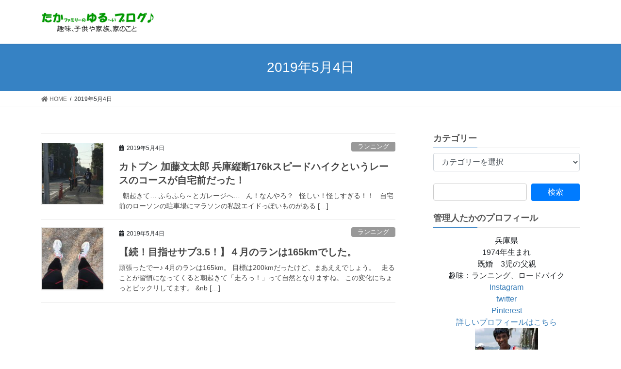

--- FILE ---
content_type: text/html; charset=UTF-8
request_url: https://taka-family.jp/2019/05/04/
body_size: 332760
content:
<!DOCTYPE html>
<html dir="ltr" lang="ja"
	prefix="og: https://ogp.me/ns#" >
<head>
<meta charset="utf-8">
<meta http-equiv="X-UA-Compatible" content="IE=edge">
<meta name="viewport" content="width=device-width, initial-scale=1">
<title>2019年5月4日 - たかゆるブログ</title>

		<!-- All in One SEO 4.3.6.1 - aioseo.com -->
		<meta name="robots" content="max-image-preview:large" />
		<link rel="canonical" href="https://taka-family.jp/2019/05/04/" />
		<meta name="generator" content="All in One SEO (AIOSEO) 4.3.6.1 " />
		<script type="application/ld+json" class="aioseo-schema">
			{"@context":"https:\/\/schema.org","@graph":[{"@type":"BreadcrumbList","@id":"https:\/\/taka-family.jp\/2019\/05\/04\/#breadcrumblist","itemListElement":[{"@type":"ListItem","@id":"https:\/\/taka-family.jp\/#listItem","position":1,"item":{"@type":"WebPage","@id":"https:\/\/taka-family.jp\/","name":"\u30db\u30fc\u30e0","description":"\u8da3\u5473\u3001\u5b50\u4f9b\u3084\u5bb6\u65cf\u3001\u5bb6\u306e\u3053\u3068","url":"https:\/\/taka-family.jp\/"},"nextItem":"https:\/\/taka-family.jp\/2019\/#listItem"},{"@type":"ListItem","@id":"https:\/\/taka-family.jp\/2019\/#listItem","position":2,"item":{"@type":"WebPage","@id":"https:\/\/taka-family.jp\/2019\/","name":"2019","url":"https:\/\/taka-family.jp\/2019\/"},"nextItem":"https:\/\/taka-family.jp\/2019\/05\/#listItem","previousItem":"https:\/\/taka-family.jp\/#listItem"},{"@type":"ListItem","@id":"https:\/\/taka-family.jp\/2019\/05\/#listItem","position":3,"item":{"@type":"WebPage","@id":"https:\/\/taka-family.jp\/2019\/05\/","name":"5\u6708, 2019","url":"https:\/\/taka-family.jp\/2019\/05\/"},"nextItem":"https:\/\/taka-family.jp\/2019\/05\/04\/#listItem","previousItem":"https:\/\/taka-family.jp\/2019\/#listItem"},{"@type":"ListItem","@id":"https:\/\/taka-family.jp\/2019\/05\/04\/#listItem","position":4,"item":{"@type":"WebPage","@id":"https:\/\/taka-family.jp\/2019\/05\/04\/","name":"2019\u5e745\u67084\u65e5","url":"https:\/\/taka-family.jp\/2019\/05\/04\/"},"previousItem":"https:\/\/taka-family.jp\/2019\/05\/#listItem"}]},{"@type":"CollectionPage","@id":"https:\/\/taka-family.jp\/2019\/05\/04\/#collectionpage","url":"https:\/\/taka-family.jp\/2019\/05\/04\/","name":"2019\u5e745\u67084\u65e5 - \u305f\u304b\u3086\u308b\u30d6\u30ed\u30b0","inLanguage":"ja","isPartOf":{"@id":"https:\/\/taka-family.jp\/#website"},"breadcrumb":{"@id":"https:\/\/taka-family.jp\/2019\/05\/04\/#breadcrumblist"}},{"@type":"Organization","@id":"https:\/\/taka-family.jp\/#organization","name":"\u305f\u304b\u3086\u308b\u30d6\u30ed\u30b0","url":"https:\/\/taka-family.jp\/"},{"@type":"WebSite","@id":"https:\/\/taka-family.jp\/#website","url":"https:\/\/taka-family.jp\/","name":"\u305f\u304b\u3086\u308b\u30d6\u30ed\u30b0","description":"\u8da3\u5473\u3001\u5b50\u4f9b\u3084\u5bb6\u65cf\u3001\u5bb6\u306e\u3053\u3068","inLanguage":"ja","publisher":{"@id":"https:\/\/taka-family.jp\/#organization"}}]}
		</script>
		<!-- All in One SEO -->

<meta name="keywords" content="マラソン,サブ3.5,グランピング,ブログ,インテリア,DIY,キャンプ,キャンピングカー" />
<link rel='dns-prefetch' href='//www.googletagmanager.com' />
<link rel="alternate" type="application/rss+xml" title="たかゆるブログ &raquo; フィード" href="https://taka-family.jp/feed/" />
<link rel="alternate" type="application/rss+xml" title="たかゆるブログ &raquo; コメントフィード" href="https://taka-family.jp/comments/feed/" />
<meta name="description" content="投稿 の記事 たかゆるブログ 趣味、子供や家族、家のこと" />		<!-- This site uses the Google Analytics by MonsterInsights plugin v9.11.1 - Using Analytics tracking - https://www.monsterinsights.com/ -->
							<script src="//www.googletagmanager.com/gtag/js?id=G-D6K84YKYT7"  data-cfasync="false" data-wpfc-render="false" type="text/javascript" async></script>
			<script data-cfasync="false" data-wpfc-render="false" type="text/javascript">
				var mi_version = '9.11.1';
				var mi_track_user = true;
				var mi_no_track_reason = '';
								var MonsterInsightsDefaultLocations = {"page_location":"https:\/\/taka-family.jp\/2019\/05\/04\/"};
								if ( typeof MonsterInsightsPrivacyGuardFilter === 'function' ) {
					var MonsterInsightsLocations = (typeof MonsterInsightsExcludeQuery === 'object') ? MonsterInsightsPrivacyGuardFilter( MonsterInsightsExcludeQuery ) : MonsterInsightsPrivacyGuardFilter( MonsterInsightsDefaultLocations );
				} else {
					var MonsterInsightsLocations = (typeof MonsterInsightsExcludeQuery === 'object') ? MonsterInsightsExcludeQuery : MonsterInsightsDefaultLocations;
				}

								var disableStrs = [
										'ga-disable-G-D6K84YKYT7',
									];

				/* Function to detect opted out users */
				function __gtagTrackerIsOptedOut() {
					for (var index = 0; index < disableStrs.length; index++) {
						if (document.cookie.indexOf(disableStrs[index] + '=true') > -1) {
							return true;
						}
					}

					return false;
				}

				/* Disable tracking if the opt-out cookie exists. */
				if (__gtagTrackerIsOptedOut()) {
					for (var index = 0; index < disableStrs.length; index++) {
						window[disableStrs[index]] = true;
					}
				}

				/* Opt-out function */
				function __gtagTrackerOptout() {
					for (var index = 0; index < disableStrs.length; index++) {
						document.cookie = disableStrs[index] + '=true; expires=Thu, 31 Dec 2099 23:59:59 UTC; path=/';
						window[disableStrs[index]] = true;
					}
				}

				if ('undefined' === typeof gaOptout) {
					function gaOptout() {
						__gtagTrackerOptout();
					}
				}
								window.dataLayer = window.dataLayer || [];

				window.MonsterInsightsDualTracker = {
					helpers: {},
					trackers: {},
				};
				if (mi_track_user) {
					function __gtagDataLayer() {
						dataLayer.push(arguments);
					}

					function __gtagTracker(type, name, parameters) {
						if (!parameters) {
							parameters = {};
						}

						if (parameters.send_to) {
							__gtagDataLayer.apply(null, arguments);
							return;
						}

						if (type === 'event') {
														parameters.send_to = monsterinsights_frontend.v4_id;
							var hookName = name;
							if (typeof parameters['event_category'] !== 'undefined') {
								hookName = parameters['event_category'] + ':' + name;
							}

							if (typeof MonsterInsightsDualTracker.trackers[hookName] !== 'undefined') {
								MonsterInsightsDualTracker.trackers[hookName](parameters);
							} else {
								__gtagDataLayer('event', name, parameters);
							}
							
						} else {
							__gtagDataLayer.apply(null, arguments);
						}
					}

					__gtagTracker('js', new Date());
					__gtagTracker('set', {
						'developer_id.dZGIzZG': true,
											});
					if ( MonsterInsightsLocations.page_location ) {
						__gtagTracker('set', MonsterInsightsLocations);
					}
										__gtagTracker('config', 'G-D6K84YKYT7', {"forceSSL":"true"} );
										window.gtag = __gtagTracker;										(function () {
						/* https://developers.google.com/analytics/devguides/collection/analyticsjs/ */
						/* ga and __gaTracker compatibility shim. */
						var noopfn = function () {
							return null;
						};
						var newtracker = function () {
							return new Tracker();
						};
						var Tracker = function () {
							return null;
						};
						var p = Tracker.prototype;
						p.get = noopfn;
						p.set = noopfn;
						p.send = function () {
							var args = Array.prototype.slice.call(arguments);
							args.unshift('send');
							__gaTracker.apply(null, args);
						};
						var __gaTracker = function () {
							var len = arguments.length;
							if (len === 0) {
								return;
							}
							var f = arguments[len - 1];
							if (typeof f !== 'object' || f === null || typeof f.hitCallback !== 'function') {
								if ('send' === arguments[0]) {
									var hitConverted, hitObject = false, action;
									if ('event' === arguments[1]) {
										if ('undefined' !== typeof arguments[3]) {
											hitObject = {
												'eventAction': arguments[3],
												'eventCategory': arguments[2],
												'eventLabel': arguments[4],
												'value': arguments[5] ? arguments[5] : 1,
											}
										}
									}
									if ('pageview' === arguments[1]) {
										if ('undefined' !== typeof arguments[2]) {
											hitObject = {
												'eventAction': 'page_view',
												'page_path': arguments[2],
											}
										}
									}
									if (typeof arguments[2] === 'object') {
										hitObject = arguments[2];
									}
									if (typeof arguments[5] === 'object') {
										Object.assign(hitObject, arguments[5]);
									}
									if ('undefined' !== typeof arguments[1].hitType) {
										hitObject = arguments[1];
										if ('pageview' === hitObject.hitType) {
											hitObject.eventAction = 'page_view';
										}
									}
									if (hitObject) {
										action = 'timing' === arguments[1].hitType ? 'timing_complete' : hitObject.eventAction;
										hitConverted = mapArgs(hitObject);
										__gtagTracker('event', action, hitConverted);
									}
								}
								return;
							}

							function mapArgs(args) {
								var arg, hit = {};
								var gaMap = {
									'eventCategory': 'event_category',
									'eventAction': 'event_action',
									'eventLabel': 'event_label',
									'eventValue': 'event_value',
									'nonInteraction': 'non_interaction',
									'timingCategory': 'event_category',
									'timingVar': 'name',
									'timingValue': 'value',
									'timingLabel': 'event_label',
									'page': 'page_path',
									'location': 'page_location',
									'title': 'page_title',
									'referrer' : 'page_referrer',
								};
								for (arg in args) {
																		if (!(!args.hasOwnProperty(arg) || !gaMap.hasOwnProperty(arg))) {
										hit[gaMap[arg]] = args[arg];
									} else {
										hit[arg] = args[arg];
									}
								}
								return hit;
							}

							try {
								f.hitCallback();
							} catch (ex) {
							}
						};
						__gaTracker.create = newtracker;
						__gaTracker.getByName = newtracker;
						__gaTracker.getAll = function () {
							return [];
						};
						__gaTracker.remove = noopfn;
						__gaTracker.loaded = true;
						window['__gaTracker'] = __gaTracker;
					})();
									} else {
										console.log("");
					(function () {
						function __gtagTracker() {
							return null;
						}

						window['__gtagTracker'] = __gtagTracker;
						window['gtag'] = __gtagTracker;
					})();
									}
			</script>
							<!-- / Google Analytics by MonsterInsights -->
		<style id='wp-img-auto-sizes-contain-inline-css' type='text/css'>
img:is([sizes=auto i],[sizes^="auto," i]){contain-intrinsic-size:3000px 1500px}
/*# sourceURL=wp-img-auto-sizes-contain-inline-css */
</style>
<link rel='stylesheet' id='vkExUnit_common_style-css' href='https://taka-family.jp/wp-content/plugins/vk-all-in-one-expansion-unit/assets/css/vkExUnit_style.css?ver=9.31.7.0' type='text/css' media='all' />
<style id='vkExUnit_common_style-inline-css' type='text/css'>
:root {--ver_page_top_button_url:url(https://taka-family.jp/wp-content/plugins/vk-all-in-one-expansion-unit/assets/images/to-top-btn-icon.svg);}@font-face {font-weight: normal;font-style: normal;font-family: "vk_sns";src: url("https://taka-family.jp/wp-content/plugins/vk-all-in-one-expansion-unit/inc/sns/icons/fonts/vk_sns.eot?-bq20cj");src: url("https://taka-family.jp/wp-content/plugins/vk-all-in-one-expansion-unit/inc/sns/icons/fonts/vk_sns.eot?#iefix-bq20cj") format("embedded-opentype"),url("https://taka-family.jp/wp-content/plugins/vk-all-in-one-expansion-unit/inc/sns/icons/fonts/vk_sns.woff?-bq20cj") format("woff"),url("https://taka-family.jp/wp-content/plugins/vk-all-in-one-expansion-unit/inc/sns/icons/fonts/vk_sns.ttf?-bq20cj") format("truetype"),url("https://taka-family.jp/wp-content/plugins/vk-all-in-one-expansion-unit/inc/sns/icons/fonts/vk_sns.svg?-bq20cj#vk_sns") format("svg");}
/*# sourceURL=vkExUnit_common_style-inline-css */
</style>
<style id='wp-emoji-styles-inline-css' type='text/css'>

	img.wp-smiley, img.emoji {
		display: inline !important;
		border: none !important;
		box-shadow: none !important;
		height: 1em !important;
		width: 1em !important;
		margin: 0 0.07em !important;
		vertical-align: -0.1em !important;
		background: none !important;
		padding: 0 !important;
	}
/*# sourceURL=wp-emoji-styles-inline-css */
</style>
<style id='wp-block-library-inline-css' type='text/css'>
:root{--wp-block-synced-color:#7a00df;--wp-block-synced-color--rgb:122,0,223;--wp-bound-block-color:var(--wp-block-synced-color);--wp-editor-canvas-background:#ddd;--wp-admin-theme-color:#007cba;--wp-admin-theme-color--rgb:0,124,186;--wp-admin-theme-color-darker-10:#006ba1;--wp-admin-theme-color-darker-10--rgb:0,107,160.5;--wp-admin-theme-color-darker-20:#005a87;--wp-admin-theme-color-darker-20--rgb:0,90,135;--wp-admin-border-width-focus:2px}@media (min-resolution:192dpi){:root{--wp-admin-border-width-focus:1.5px}}.wp-element-button{cursor:pointer}:root .has-very-light-gray-background-color{background-color:#eee}:root .has-very-dark-gray-background-color{background-color:#313131}:root .has-very-light-gray-color{color:#eee}:root .has-very-dark-gray-color{color:#313131}:root .has-vivid-green-cyan-to-vivid-cyan-blue-gradient-background{background:linear-gradient(135deg,#00d084,#0693e3)}:root .has-purple-crush-gradient-background{background:linear-gradient(135deg,#34e2e4,#4721fb 50%,#ab1dfe)}:root .has-hazy-dawn-gradient-background{background:linear-gradient(135deg,#faaca8,#dad0ec)}:root .has-subdued-olive-gradient-background{background:linear-gradient(135deg,#fafae1,#67a671)}:root .has-atomic-cream-gradient-background{background:linear-gradient(135deg,#fdd79a,#004a59)}:root .has-nightshade-gradient-background{background:linear-gradient(135deg,#330968,#31cdcf)}:root .has-midnight-gradient-background{background:linear-gradient(135deg,#020381,#2874fc)}:root{--wp--preset--font-size--normal:16px;--wp--preset--font-size--huge:42px}.has-regular-font-size{font-size:1em}.has-larger-font-size{font-size:2.625em}.has-normal-font-size{font-size:var(--wp--preset--font-size--normal)}.has-huge-font-size{font-size:var(--wp--preset--font-size--huge)}.has-text-align-center{text-align:center}.has-text-align-left{text-align:left}.has-text-align-right{text-align:right}.has-fit-text{white-space:nowrap!important}#end-resizable-editor-section{display:none}.aligncenter{clear:both}.items-justified-left{justify-content:flex-start}.items-justified-center{justify-content:center}.items-justified-right{justify-content:flex-end}.items-justified-space-between{justify-content:space-between}.screen-reader-text{border:0;clip-path:inset(50%);height:1px;margin:-1px;overflow:hidden;padding:0;position:absolute;width:1px;word-wrap:normal!important}.screen-reader-text:focus{background-color:#ddd;clip-path:none;color:#444;display:block;font-size:1em;height:auto;left:5px;line-height:normal;padding:15px 23px 14px;text-decoration:none;top:5px;width:auto;z-index:100000}html :where(.has-border-color){border-style:solid}html :where([style*=border-top-color]){border-top-style:solid}html :where([style*=border-right-color]){border-right-style:solid}html :where([style*=border-bottom-color]){border-bottom-style:solid}html :where([style*=border-left-color]){border-left-style:solid}html :where([style*=border-width]){border-style:solid}html :where([style*=border-top-width]){border-top-style:solid}html :where([style*=border-right-width]){border-right-style:solid}html :where([style*=border-bottom-width]){border-bottom-style:solid}html :where([style*=border-left-width]){border-left-style:solid}html :where(img[class*=wp-image-]){height:auto;max-width:100%}:where(figure){margin:0 0 1em}html :where(.is-position-sticky){--wp-admin--admin-bar--position-offset:var(--wp-admin--admin-bar--height,0px)}@media screen and (max-width:600px){html :where(.is-position-sticky){--wp-admin--admin-bar--position-offset:0px}}

/*# sourceURL=wp-block-library-inline-css */
</style><style id='global-styles-inline-css' type='text/css'>
:root{--wp--preset--aspect-ratio--square: 1;--wp--preset--aspect-ratio--4-3: 4/3;--wp--preset--aspect-ratio--3-4: 3/4;--wp--preset--aspect-ratio--3-2: 3/2;--wp--preset--aspect-ratio--2-3: 2/3;--wp--preset--aspect-ratio--16-9: 16/9;--wp--preset--aspect-ratio--9-16: 9/16;--wp--preset--color--black: #000000;--wp--preset--color--cyan-bluish-gray: #abb8c3;--wp--preset--color--white: #ffffff;--wp--preset--color--pale-pink: #f78da7;--wp--preset--color--vivid-red: #cf2e2e;--wp--preset--color--luminous-vivid-orange: #ff6900;--wp--preset--color--luminous-vivid-amber: #fcb900;--wp--preset--color--light-green-cyan: #7bdcb5;--wp--preset--color--vivid-green-cyan: #00d084;--wp--preset--color--pale-cyan-blue: #8ed1fc;--wp--preset--color--vivid-cyan-blue: #0693e3;--wp--preset--color--vivid-purple: #9b51e0;--wp--preset--gradient--vivid-cyan-blue-to-vivid-purple: linear-gradient(135deg,rgb(6,147,227) 0%,rgb(155,81,224) 100%);--wp--preset--gradient--light-green-cyan-to-vivid-green-cyan: linear-gradient(135deg,rgb(122,220,180) 0%,rgb(0,208,130) 100%);--wp--preset--gradient--luminous-vivid-amber-to-luminous-vivid-orange: linear-gradient(135deg,rgb(252,185,0) 0%,rgb(255,105,0) 100%);--wp--preset--gradient--luminous-vivid-orange-to-vivid-red: linear-gradient(135deg,rgb(255,105,0) 0%,rgb(207,46,46) 100%);--wp--preset--gradient--very-light-gray-to-cyan-bluish-gray: linear-gradient(135deg,rgb(238,238,238) 0%,rgb(169,184,195) 100%);--wp--preset--gradient--cool-to-warm-spectrum: linear-gradient(135deg,rgb(74,234,220) 0%,rgb(151,120,209) 20%,rgb(207,42,186) 40%,rgb(238,44,130) 60%,rgb(251,105,98) 80%,rgb(254,248,76) 100%);--wp--preset--gradient--blush-light-purple: linear-gradient(135deg,rgb(255,206,236) 0%,rgb(152,150,240) 100%);--wp--preset--gradient--blush-bordeaux: linear-gradient(135deg,rgb(254,205,165) 0%,rgb(254,45,45) 50%,rgb(107,0,62) 100%);--wp--preset--gradient--luminous-dusk: linear-gradient(135deg,rgb(255,203,112) 0%,rgb(199,81,192) 50%,rgb(65,88,208) 100%);--wp--preset--gradient--pale-ocean: linear-gradient(135deg,rgb(255,245,203) 0%,rgb(182,227,212) 50%,rgb(51,167,181) 100%);--wp--preset--gradient--electric-grass: linear-gradient(135deg,rgb(202,248,128) 0%,rgb(113,206,126) 100%);--wp--preset--gradient--midnight: linear-gradient(135deg,rgb(2,3,129) 0%,rgb(40,116,252) 100%);--wp--preset--font-size--small: 13px;--wp--preset--font-size--medium: 20px;--wp--preset--font-size--large: 36px;--wp--preset--font-size--x-large: 42px;--wp--preset--spacing--20: 0.44rem;--wp--preset--spacing--30: 0.67rem;--wp--preset--spacing--40: 1rem;--wp--preset--spacing--50: 1.5rem;--wp--preset--spacing--60: 2.25rem;--wp--preset--spacing--70: 3.38rem;--wp--preset--spacing--80: 5.06rem;--wp--preset--shadow--natural: 6px 6px 9px rgba(0, 0, 0, 0.2);--wp--preset--shadow--deep: 12px 12px 50px rgba(0, 0, 0, 0.4);--wp--preset--shadow--sharp: 6px 6px 0px rgba(0, 0, 0, 0.2);--wp--preset--shadow--outlined: 6px 6px 0px -3px rgb(255, 255, 255), 6px 6px rgb(0, 0, 0);--wp--preset--shadow--crisp: 6px 6px 0px rgb(0, 0, 0);}:where(.is-layout-flex){gap: 0.5em;}:where(.is-layout-grid){gap: 0.5em;}body .is-layout-flex{display: flex;}.is-layout-flex{flex-wrap: wrap;align-items: center;}.is-layout-flex > :is(*, div){margin: 0;}body .is-layout-grid{display: grid;}.is-layout-grid > :is(*, div){margin: 0;}:where(.wp-block-columns.is-layout-flex){gap: 2em;}:where(.wp-block-columns.is-layout-grid){gap: 2em;}:where(.wp-block-post-template.is-layout-flex){gap: 1.25em;}:where(.wp-block-post-template.is-layout-grid){gap: 1.25em;}.has-black-color{color: var(--wp--preset--color--black) !important;}.has-cyan-bluish-gray-color{color: var(--wp--preset--color--cyan-bluish-gray) !important;}.has-white-color{color: var(--wp--preset--color--white) !important;}.has-pale-pink-color{color: var(--wp--preset--color--pale-pink) !important;}.has-vivid-red-color{color: var(--wp--preset--color--vivid-red) !important;}.has-luminous-vivid-orange-color{color: var(--wp--preset--color--luminous-vivid-orange) !important;}.has-luminous-vivid-amber-color{color: var(--wp--preset--color--luminous-vivid-amber) !important;}.has-light-green-cyan-color{color: var(--wp--preset--color--light-green-cyan) !important;}.has-vivid-green-cyan-color{color: var(--wp--preset--color--vivid-green-cyan) !important;}.has-pale-cyan-blue-color{color: var(--wp--preset--color--pale-cyan-blue) !important;}.has-vivid-cyan-blue-color{color: var(--wp--preset--color--vivid-cyan-blue) !important;}.has-vivid-purple-color{color: var(--wp--preset--color--vivid-purple) !important;}.has-black-background-color{background-color: var(--wp--preset--color--black) !important;}.has-cyan-bluish-gray-background-color{background-color: var(--wp--preset--color--cyan-bluish-gray) !important;}.has-white-background-color{background-color: var(--wp--preset--color--white) !important;}.has-pale-pink-background-color{background-color: var(--wp--preset--color--pale-pink) !important;}.has-vivid-red-background-color{background-color: var(--wp--preset--color--vivid-red) !important;}.has-luminous-vivid-orange-background-color{background-color: var(--wp--preset--color--luminous-vivid-orange) !important;}.has-luminous-vivid-amber-background-color{background-color: var(--wp--preset--color--luminous-vivid-amber) !important;}.has-light-green-cyan-background-color{background-color: var(--wp--preset--color--light-green-cyan) !important;}.has-vivid-green-cyan-background-color{background-color: var(--wp--preset--color--vivid-green-cyan) !important;}.has-pale-cyan-blue-background-color{background-color: var(--wp--preset--color--pale-cyan-blue) !important;}.has-vivid-cyan-blue-background-color{background-color: var(--wp--preset--color--vivid-cyan-blue) !important;}.has-vivid-purple-background-color{background-color: var(--wp--preset--color--vivid-purple) !important;}.has-black-border-color{border-color: var(--wp--preset--color--black) !important;}.has-cyan-bluish-gray-border-color{border-color: var(--wp--preset--color--cyan-bluish-gray) !important;}.has-white-border-color{border-color: var(--wp--preset--color--white) !important;}.has-pale-pink-border-color{border-color: var(--wp--preset--color--pale-pink) !important;}.has-vivid-red-border-color{border-color: var(--wp--preset--color--vivid-red) !important;}.has-luminous-vivid-orange-border-color{border-color: var(--wp--preset--color--luminous-vivid-orange) !important;}.has-luminous-vivid-amber-border-color{border-color: var(--wp--preset--color--luminous-vivid-amber) !important;}.has-light-green-cyan-border-color{border-color: var(--wp--preset--color--light-green-cyan) !important;}.has-vivid-green-cyan-border-color{border-color: var(--wp--preset--color--vivid-green-cyan) !important;}.has-pale-cyan-blue-border-color{border-color: var(--wp--preset--color--pale-cyan-blue) !important;}.has-vivid-cyan-blue-border-color{border-color: var(--wp--preset--color--vivid-cyan-blue) !important;}.has-vivid-purple-border-color{border-color: var(--wp--preset--color--vivid-purple) !important;}.has-vivid-cyan-blue-to-vivid-purple-gradient-background{background: var(--wp--preset--gradient--vivid-cyan-blue-to-vivid-purple) !important;}.has-light-green-cyan-to-vivid-green-cyan-gradient-background{background: var(--wp--preset--gradient--light-green-cyan-to-vivid-green-cyan) !important;}.has-luminous-vivid-amber-to-luminous-vivid-orange-gradient-background{background: var(--wp--preset--gradient--luminous-vivid-amber-to-luminous-vivid-orange) !important;}.has-luminous-vivid-orange-to-vivid-red-gradient-background{background: var(--wp--preset--gradient--luminous-vivid-orange-to-vivid-red) !important;}.has-very-light-gray-to-cyan-bluish-gray-gradient-background{background: var(--wp--preset--gradient--very-light-gray-to-cyan-bluish-gray) !important;}.has-cool-to-warm-spectrum-gradient-background{background: var(--wp--preset--gradient--cool-to-warm-spectrum) !important;}.has-blush-light-purple-gradient-background{background: var(--wp--preset--gradient--blush-light-purple) !important;}.has-blush-bordeaux-gradient-background{background: var(--wp--preset--gradient--blush-bordeaux) !important;}.has-luminous-dusk-gradient-background{background: var(--wp--preset--gradient--luminous-dusk) !important;}.has-pale-ocean-gradient-background{background: var(--wp--preset--gradient--pale-ocean) !important;}.has-electric-grass-gradient-background{background: var(--wp--preset--gradient--electric-grass) !important;}.has-midnight-gradient-background{background: var(--wp--preset--gradient--midnight) !important;}.has-small-font-size{font-size: var(--wp--preset--font-size--small) !important;}.has-medium-font-size{font-size: var(--wp--preset--font-size--medium) !important;}.has-large-font-size{font-size: var(--wp--preset--font-size--large) !important;}.has-x-large-font-size{font-size: var(--wp--preset--font-size--x-large) !important;}
/*# sourceURL=global-styles-inline-css */
</style>

<style id='classic-theme-styles-inline-css' type='text/css'>
/*! This file is auto-generated */
.wp-block-button__link{color:#fff;background-color:#32373c;border-radius:9999px;box-shadow:none;text-decoration:none;padding:calc(.667em + 2px) calc(1.333em + 2px);font-size:1.125em}.wp-block-file__button{background:#32373c;color:#fff;text-decoration:none}
/*# sourceURL=/wp-includes/css/classic-themes.min.css */
</style>
<link rel='stylesheet' id='archives-cal-calendrier-css' href='https://taka-family.jp/wp-content/plugins/archives-calendar-widget/themes/calendrier.css?ver=1.0.12' type='text/css' media='all' />
<link rel='stylesheet' id='contact-form-7-css' href='https://taka-family.jp/wp-content/plugins/contact-form-7/includes/css/styles.css?ver=5.2.2' type='text/css' media='all' />
<link rel='stylesheet' id='pz-linkcard-css' href='//taka-family.jp/wp-content/uploads/pz-linkcard/style.css?ver=6.9' type='text/css' media='all' />
<link rel='stylesheet' id='sb-type-std-css' href='https://taka-family.jp/wp-content/plugins/speech-bubble/css/sb-type-std.css?ver=6.9' type='text/css' media='all' />
<link rel='stylesheet' id='sb-type-fb-css' href='https://taka-family.jp/wp-content/plugins/speech-bubble/css/sb-type-fb.css?ver=6.9' type='text/css' media='all' />
<link rel='stylesheet' id='sb-type-fb-flat-css' href='https://taka-family.jp/wp-content/plugins/speech-bubble/css/sb-type-fb-flat.css?ver=6.9' type='text/css' media='all' />
<link rel='stylesheet' id='sb-type-ln-css' href='https://taka-family.jp/wp-content/plugins/speech-bubble/css/sb-type-ln.css?ver=6.9' type='text/css' media='all' />
<link rel='stylesheet' id='sb-type-ln-flat-css' href='https://taka-family.jp/wp-content/plugins/speech-bubble/css/sb-type-ln-flat.css?ver=6.9' type='text/css' media='all' />
<link rel='stylesheet' id='sb-type-pink-css' href='https://taka-family.jp/wp-content/plugins/speech-bubble/css/sb-type-pink.css?ver=6.9' type='text/css' media='all' />
<link rel='stylesheet' id='sb-type-rtail-css' href='https://taka-family.jp/wp-content/plugins/speech-bubble/css/sb-type-rtail.css?ver=6.9' type='text/css' media='all' />
<link rel='stylesheet' id='sb-type-drop-css' href='https://taka-family.jp/wp-content/plugins/speech-bubble/css/sb-type-drop.css?ver=6.9' type='text/css' media='all' />
<link rel='stylesheet' id='sb-type-think-css' href='https://taka-family.jp/wp-content/plugins/speech-bubble/css/sb-type-think.css?ver=6.9' type='text/css' media='all' />
<link rel='stylesheet' id='sb-no-br-css' href='https://taka-family.jp/wp-content/plugins/speech-bubble/css/sb-no-br.css?ver=6.9' type='text/css' media='all' />
<link rel='stylesheet' id='yyi_rinker_stylesheet-css' href='https://taka-family.jp/wp-content/plugins/yyi-rinker/css/style.css?v=1.11.1&#038;ver=6.9' type='text/css' media='all' />
<link rel='stylesheet' id='bootstrap-4-style-css' href='https://taka-family.jp/wp-content/themes/lightning/library/bootstrap-4/css/bootstrap.min.css?ver=4.5.0' type='text/css' media='all' />
<link rel='stylesheet' id='lightning-common-style-css' href='https://taka-family.jp/wp-content/themes/lightning/assets/css/common.css?ver=11.4.8' type='text/css' media='all' />
<style id='lightning-common-style-inline-css' type='text/css'>
/* vk-mobile-nav */:root {--vk-mobile-nav-menu-btn-bg-src: url("https://taka-family.jp/wp-content/themes/lightning/inc/vk-mobile-nav/package//images/vk-menu-btn-black.svg");--vk-mobile-nav-menu-btn-close-bg-src: url("https://taka-family.jp/wp-content/themes/lightning/inc/vk-mobile-nav/package//images/vk-menu-close-black.svg");--vk-menu-acc-icon-open-black-bg-src: url("https://taka-family.jp/wp-content/themes/lightning/inc/vk-mobile-nav/package//images/vk-menu-acc-icon-open-black.svg");--vk-menu-acc-icon-close-black-bg-src: url("https://taka-family.jp/wp-content/themes/lightning/inc/vk-mobile-nav/package//images/vk-menu-close-black.svg");}
/*# sourceURL=lightning-common-style-inline-css */
</style>
<link rel='stylesheet' id='lightning-design-style-css' href='https://taka-family.jp/wp-content/themes/lightning/design-skin/origin2/css/style.css?ver=11.4.8' type='text/css' media='all' />
<style id='lightning-design-style-inline-css' type='text/css'>
a { color:#337ab7; }
.tagcloud a:before { font-family: "Font Awesome 5 Free";content: "\f02b";font-weight: bold; }
.media .media-body .media-heading a:hover { color:#3682c4; }@media (min-width: 768px){.gMenu > li:before,.gMenu > li.menu-item-has-children::after { border-bottom-color:#2e6da4 }.gMenu li li { background-color:#2e6da4 }.gMenu li li a:hover { background-color:#3682c4; }} /* @media (min-width: 768px) */.page-header { background-color:#3682c4; }h2,.mainSection-title { border-top-color:#3682c4; }h3:after,.subSection-title:after { border-bottom-color:#3682c4; }ul.page-numbers li span.page-numbers.current { background-color:#3682c4; }.pager li > a { border-color:#3682c4;color:#3682c4;}.pager li > a:hover { background-color:#3682c4;color:#fff;}.siteFooter { border-top-color:#3682c4; }dt { border-left-color:#3682c4; }:root {--g_nav_main_acc_icon_open_url:url(https://taka-family.jp/wp-content/themes/lightning/inc/vk-mobile-nav/package/images/vk-menu-acc-icon-open-black.svg);--g_nav_main_acc_icon_close_url: url(https://taka-family.jp/wp-content/themes/lightning/inc/vk-mobile-nav/package/images/vk-menu-close-black.svg);--g_nav_sub_acc_icon_open_url: url(https://taka-family.jp/wp-content/themes/lightning/inc/vk-mobile-nav/package/images/vk-menu-acc-icon-open-white.svg);--g_nav_sub_acc_icon_close_url: url(https://taka-family.jp/wp-content/themes/lightning/inc/vk-mobile-nav/package/images/vk-menu-close-white.svg);}
/*# sourceURL=lightning-design-style-inline-css */
</style>
<link rel='stylesheet' id='vk-blocks-build-css-css' href='https://taka-family.jp/wp-content/plugins/vk-all-in-one-expansion-unit/inc/vk-blocks/package/build/block-build.css?ver=0.38.6' type='text/css' media='all' />
<link rel='stylesheet' id='lightning-theme-style-css' href='https://taka-family.jp/wp-content/themes/lightning_child/style.css?ver=11.4.8' type='text/css' media='all' />
<link rel='stylesheet' id='vk-font-awesome-css' href='https://taka-family.jp/wp-content/themes/lightning/inc/font-awesome/package/versions/5/css/all.min.css?ver=5.13.0' type='text/css' media='all' />
<link rel='stylesheet' id='amazonjs-css' href='https://taka-family.jp/wp-content/plugins/amazonjs/css/amazonjs.css?ver=0.10' type='text/css' media='all' />
<link rel='stylesheet' id='wp-associate-post-r2-css' href='https://taka-family.jp/wp-content/plugins/wp-associate-post-r2/css/skin-standard.css?ver=5.0.1' type='text/css' media='all' />
<script type="text/javascript" src="https://taka-family.jp/wp-content/plugins/google-analytics-for-wordpress/assets/js/frontend-gtag.min.js?ver=9.11.1" id="monsterinsights-frontend-script-js" async="async" data-wp-strategy="async"></script>
<script data-cfasync="false" data-wpfc-render="false" type="text/javascript" id='monsterinsights-frontend-script-js-extra'>/* <![CDATA[ */
var monsterinsights_frontend = {"js_events_tracking":"true","download_extensions":"doc,pdf,ppt,zip,xls,docx,pptx,xlsx","inbound_paths":"[]","home_url":"https:\/\/taka-family.jp","hash_tracking":"false","v4_id":"G-D6K84YKYT7"};/* ]]> */
</script>
<script type="text/javascript" src="https://taka-family.jp/wp-includes/js/jquery/jquery.min.js?ver=3.7.1" id="jquery-core-js"></script>
<script type="text/javascript" src="https://taka-family.jp/wp-includes/js/jquery/jquery-migrate.min.js?ver=3.4.1" id="jquery-migrate-js"></script>
<script type="text/javascript" src="https://taka-family.jp/wp-content/plugins/archives-calendar-widget/admin/js/jquery.arcw-init.js?ver=1.0.12" id="jquery-arcw-js"></script>

<!-- Google アナリティクス スニペット (Site Kit が追加) -->
<script type="text/javascript" src="https://www.googletagmanager.com/gtag/js?id=UA-71886083-1" id="google_gtagjs-js" async></script>
<script type="text/javascript" id="google_gtagjs-js-after">
/* <![CDATA[ */
window.dataLayer = window.dataLayer || [];function gtag(){dataLayer.push(arguments);}
gtag('set', 'linker', {"domains":["taka-family.jp"]} );
gtag("js", new Date());
gtag("set", "developer_id.dZTNiMT", true);
gtag("config", "UA-71886083-1", {"anonymize_ip":true});
gtag("config", "GT-PBSRMF8");
//# sourceURL=google_gtagjs-js-after
/* ]]> */
</script>

<!-- (ここまで) Google アナリティクス スニペット (Site Kit が追加) -->
<link rel="https://api.w.org/" href="https://taka-family.jp/wp-json/" /><link rel="EditURI" type="application/rsd+xml" title="RSD" href="https://taka-family.jp/xmlrpc.php?rsd" />
<meta name="generator" content="WordPress 6.9" />
<meta name="generator" content="Site Kit by Google 1.109.0" /><!-- [ VK All in One Expansion Unit GoogleAd ] -->
<script async src="//pagead2.googlesyndication.com/pagead/js/adsbygoogle.js"></script>
<script>
	 (adsbygoogle = window.adsbygoogle || []).push({
		  google_ad_client: "ca-pub-3832195483049148",
		  enable_page_level_ads: true
				 });
</script>
<!-- [ / VK All in One Expansion Unit GoogleAd ] -->
		<link rel="SHORTCUT ICON" HREF="https://taka-family.jp/wp-content/uploads/2016/04/favicon.ico" /><style>
.yyi-rinker-images {
    display: flex;
    justify-content: center;
    align-items: center;
    position: relative;

}
div.yyi-rinker-image img.yyi-rinker-main-img.hidden {
    display: none;
}

.yyi-rinker-images-arrow {
    cursor: pointer;
    position: absolute;
    top: 50%;
    display: block;
    margin-top: -11px;
    opacity: 0.6;
    width: 22px;
}

.yyi-rinker-images-arrow-left{
    left: -10px;
}
.yyi-rinker-images-arrow-right{
    right: -10px;
}

.yyi-rinker-images-arrow-left.hidden {
    display: none;
}

.yyi-rinker-images-arrow-right.hidden {
    display: none;
}
div.yyi-rinker-contents.yyi-rinker-design-tate  div.yyi-rinker-box{
    flex-direction: column;
}

div.yyi-rinker-contents.yyi-rinker-design-slim div.yyi-rinker-box .yyi-rinker-links {
    flex-direction: column;
}

div.yyi-rinker-contents.yyi-rinker-design-slim div.yyi-rinker-info {
    width: 100%;
}

div.yyi-rinker-contents.yyi-rinker-design-slim .yyi-rinker-title {
    text-align: center;
}

div.yyi-rinker-contents.yyi-rinker-design-slim .yyi-rinker-links {
    text-align: center;
}
div.yyi-rinker-contents.yyi-rinker-design-slim .yyi-rinker-image {
    margin: auto;
}

div.yyi-rinker-contents.yyi-rinker-design-slim div.yyi-rinker-info ul.yyi-rinker-links li {
	align-self: stretch;
}
div.yyi-rinker-contents.yyi-rinker-design-slim div.yyi-rinker-box div.yyi-rinker-info {
	padding: 0;
}
div.yyi-rinker-contents.yyi-rinker-design-slim div.yyi-rinker-box {
	flex-direction: column;
	padding: 14px 5px 0;
}

.yyi-rinker-design-slim div.yyi-rinker-box div.yyi-rinker-info {
	text-align: center;
}

.yyi-rinker-design-slim div.price-box span.price {
	display: block;
}

div.yyi-rinker-contents.yyi-rinker-design-slim div.yyi-rinker-info div.yyi-rinker-title a{
	font-size:16px;
}

div.yyi-rinker-contents.yyi-rinker-design-slim ul.yyi-rinker-links li.amazonkindlelink:before,  div.yyi-rinker-contents.yyi-rinker-design-slim ul.yyi-rinker-links li.amazonlink:before,  div.yyi-rinker-contents.yyi-rinker-design-slim ul.yyi-rinker-links li.rakutenlink:before, div.yyi-rinker-contents.yyi-rinker-design-slim ul.yyi-rinker-links li.yahoolink:before, div.yyi-rinker-contents.yyi-rinker-design-slim ul.yyi-rinker-links li.mercarilink:before {
	font-size:12px;
}

div.yyi-rinker-contents.yyi-rinker-design-slim ul.yyi-rinker-links li a {
	font-size: 13px;
}
.entry-content ul.yyi-rinker-links li {
	padding: 0;
}

div.yyi-rinker-contents .yyi-rinker-attention.attention_desing_right_ribbon {
    width: 89px;
    height: 91px;
    position: absolute;
    top: -1px;
    right: -1px;
    left: auto;
    overflow: hidden;
}

div.yyi-rinker-contents .yyi-rinker-attention.attention_desing_right_ribbon span {
    display: inline-block;
    width: 146px;
    position: absolute;
    padding: 4px 0;
    left: -13px;
    top: 12px;
    text-align: center;
    font-size: 12px;
    line-height: 24px;
    -webkit-transform: rotate(45deg);
    transform: rotate(45deg);
    box-shadow: 0 1px 3px rgba(0, 0, 0, 0.2);
}

div.yyi-rinker-contents .yyi-rinker-attention.attention_desing_right_ribbon {
    background: none;
}
.yyi-rinker-attention.attention_desing_right_ribbon .yyi-rinker-attention-after,
.yyi-rinker-attention.attention_desing_right_ribbon .yyi-rinker-attention-before{
display:none;
}
div.yyi-rinker-use-right_ribbon div.yyi-rinker-title {
    margin-right: 2rem;
}

				</style><style id="lightning-color-custom-for-plugins" type="text/css">/* ltg theme common */.color_key_bg,.color_key_bg_hover:hover{background-color: #3682c4;}.color_key_txt,.color_key_txt_hover:hover{color: #3682c4;}.color_key_border,.color_key_border_hover:hover{border-color: #3682c4;}.color_key_dark_bg,.color_key_dark_bg_hover:hover{background-color: #2e6da4;}.color_key_dark_txt,.color_key_dark_txt_hover:hover{color: #2e6da4;}.color_key_dark_border,.color_key_dark_border_hover:hover{border-color: #2e6da4;}</style><style type="text/css">.recentcomments a{display:inline !important;padding:0 !important;margin:0 !important;}</style><style>.simplemap img{max-width:none !important;padding:0 !important;margin:0 !important;}.staticmap,.staticmap img{max-width:100% !important;height:auto !important;}.simplemap .simplemap-content{display:none;}</style>
<script>var google_map_api_key = "AIzaSyBFW2qP1rkexydJb03-m8-nqCIPgedT_PU";</script><style type="text/css">.broken_link, a.broken_link {
	text-decoration: line-through;
}</style><!-- [ VK All in One Expansion Unit OGP ] -->
<meta property="og:site_name" content="たかゆるブログ" />
<meta property="og:url" content="https://taka-family.jp/2019/05/04/11514/" />
<meta property="og:title" content="2019年5月4日 - たかゆるブログ" />
<meta property="og:description" content="投稿 の記事 たかゆるブログ 趣味、子供や家族、家のこと" />
<meta property="og:type" content="article" />
<!-- [ / VK All in One Expansion Unit OGP ] -->
<!-- [ VK All in One Expansion Unit twitter card ] -->
<meta name="twitter:card" content="summary_large_image">
<meta name="twitter:description" content="投稿 の記事 たかゆるブログ 趣味、子供や家族、家のこと">
<meta name="twitter:title" content="2019年5月4日 - たかゆるブログ">
<meta name="twitter:url" content="https://taka-family.jp/2019/05/04/11514/">
	<meta name="twitter:domain" content="taka-family.jp">
	<meta name="twitter:site" content="@takayuru_blog">
	<!-- [ / VK All in One Expansion Unit twitter card ] -->
			<style type="text/css" id="wp-custom-css">
			footer .copySection p:nth-child(2) {
    display:none !important;
    }

.entry-content hr {
  margin: 103em 0 !important;
}

.entry-content hr + p {
  margin-top: 1.5em;
}		</style>
		<style id="wpforms-css-vars-root">
				:root {
					--wpforms-field-border-radius: 3px;
--wpforms-field-background-color: #ffffff;
--wpforms-field-border-color: rgba( 0, 0, 0, 0.25 );
--wpforms-field-text-color: rgba( 0, 0, 0, 0.7 );
--wpforms-label-color: rgba( 0, 0, 0, 0.85 );
--wpforms-label-sublabel-color: rgba( 0, 0, 0, 0.55 );
--wpforms-label-error-color: #d63637;
--wpforms-button-border-radius: 3px;
--wpforms-button-background-color: #066aab;
--wpforms-button-text-color: #ffffff;
--wpforms-field-size-input-height: 43px;
--wpforms-field-size-input-spacing: 15px;
--wpforms-field-size-font-size: 16px;
--wpforms-field-size-line-height: 19px;
--wpforms-field-size-padding-h: 14px;
--wpforms-field-size-checkbox-size: 16px;
--wpforms-field-size-sublabel-spacing: 5px;
--wpforms-field-size-icon-size: 1;
--wpforms-label-size-font-size: 16px;
--wpforms-label-size-line-height: 19px;
--wpforms-label-size-sublabel-font-size: 14px;
--wpforms-label-size-sublabel-line-height: 17px;
--wpforms-button-size-font-size: 17px;
--wpforms-button-size-height: 41px;
--wpforms-button-size-padding-h: 15px;
--wpforms-button-size-margin-top: 10px;

				}
			</style>
</head>
<body data-rsssl=1 class="archive date wp-theme-lightning wp-child-theme-lightning_child post-type-post sidebar-fix sidebar-fix-priority-top bootstrap4 device-pc fa_v5_css">
<a class="skip-link screen-reader-text" href="#main">コンテンツへスキップ</a>
<a class="skip-link screen-reader-text" href="#vk-mobile-nav">ナビゲーションに移動</a>
<header class="siteHeader">
		<div class="container siteHeadContainer">
		<div class="navbar-header">
						<p class="navbar-brand siteHeader_logo">
			<a href="https://taka-family.jp/">
				<span><img src="https://taka-family.jp/wp-content/uploads/2016/12/000.gif" alt="たかゆるブログ" /></span>
			</a>
			</p>
								</div>

			</div>
	</header>

<div class="section page-header"><div class="container"><div class="row"><div class="col-md-12">
<h1 class="page-header_pageTitle">
2019年5月4日</h1>
</div></div></div></div><!-- [ /.page-header ] -->
<!-- [ .breadSection ] -->
<div class="section breadSection">
<div class="container">
<div class="row">
<ol class="breadcrumb" itemtype="http://schema.org/BreadcrumbList"><li id="panHome" itemprop="itemListElement" itemscope itemtype="http://schema.org/ListItem"><a itemprop="item" href="https://taka-family.jp/"><span itemprop="name"><i class="fa fa-home"></i> HOME</span></a></li><li><span>2019年5月4日</span></li></ol>
</div>
</div>
</div>
<!-- [ /.breadSection ] -->
<div class="section siteContent">
<div class="container">
<div class="row">
<div class="col mainSection mainSection-col-two baseSection" id="main" role="main">

	
<div class="postList">


	
		<article class="media">
<div id="post-11514" class="post-11514 post type-post status-publish format-standard has-post-thumbnail hentry category-17 tag-2163 tag-393 tag-176k tag-2160 tag-2162">
		<div class="media-left postList_thumbnail">
		<a href="https://taka-family.jp/2019/05/04/11514/">
		<img width="150" height="150" src="https://taka-family.jp/wp-content/uploads/2019/05/IMG_0577-150x150.jpg" class="media-object wp-post-image" alt="" decoding="async" />		</a>
	</div>
		<div class="media-body">
		<div class="entry-meta">


<span class="published entry-meta_items">2019年5月4日</span>

<span class="entry-meta_items entry-meta_updated entry-meta_hidden">/ 最終更新日時 : <span class="updated">2019年5月6日</span></span>


	
	<span class="vcard author entry-meta_items entry-meta_items_author entry-meta_hidden"><span class="fn">taka</span></span>



<span class="entry-meta_items entry-meta_items_term"><a href="https://taka-family.jp/category/%e3%83%a9%e3%83%b3%e3%83%8b%e3%83%b3%e3%82%b0/" class="btn btn-xs btn-primary entry-meta_items_term_button" style="background-color:#999999;border:none;">ランニング</a></span>
</div>
		<h1 class="media-heading entry-title"><a href="https://taka-family.jp/2019/05/04/11514/">カトブン 加藤文太郎 兵庫縦断176kスピードハイクというレースのコースが自宅前だった！</a></h1>
		<a href="https://taka-family.jp/2019/05/04/11514/" class="media-body_excerpt"><p>&nbsp; 朝起きて&#8230; ふらふら～とガレージへ&#8230; &nbsp; ん！なんやろ？ &nbsp; 怪しい！怪しすぎる！！ &nbsp; 自宅前のローソンの駐車場にマラソンの私設エイドっぽいものがある [&hellip;]</p>
</a>
	</div>
</div>
</article>
<article class="media">
<div id="post-11488" class="post-11488 post type-post status-publish format-standard has-post-thumbnail hentry category-17 tag-3-5 tag-2158 tag-63 tag-2159 tag-68">
		<div class="media-left postList_thumbnail">
		<a href="https://taka-family.jp/2019/05/04/11488/">
		<img width="150" height="150" src="https://taka-family.jp/wp-content/uploads/2019/05/IMG_9816-150x150.jpg" class="media-object wp-post-image" alt="" decoding="async" />		</a>
	</div>
		<div class="media-body">
		<div class="entry-meta">


<span class="published entry-meta_items">2019年5月4日</span>

<span class="entry-meta_items entry-meta_updated entry-meta_hidden">/ 最終更新日時 : <span class="updated">2019年5月20日</span></span>


	
	<span class="vcard author entry-meta_items entry-meta_items_author entry-meta_hidden"><span class="fn">taka</span></span>



<span class="entry-meta_items entry-meta_items_term"><a href="https://taka-family.jp/category/%e3%83%a9%e3%83%b3%e3%83%8b%e3%83%b3%e3%82%b0/" class="btn btn-xs btn-primary entry-meta_items_term_button" style="background-color:#999999;border:none;">ランニング</a></span>
</div>
		<h1 class="media-heading entry-title"><a href="https://taka-family.jp/2019/05/04/11488/">【続！目指せサブ3.5！】４月のランは165kmでした。</a></h1>
		<a href="https://taka-family.jp/2019/05/04/11488/" class="media-body_excerpt"><p>頑張ったでー♪ 4月のランは165km。 目標は200kmだったけど、まあええでしょう。 &nbsp; 走ることが習慣になってくると朝起きて「走ろっ！」って自然となりますね。 この変化にちょっとビックリしてます。 &#038;nb [&hellip;]</p>
</a>
	</div>
</div>
</article>

	
	
	
</div><!-- [ /.postList ] -->

</div><!-- [ /.mainSection ] -->

	<div class="col subSection sideSection sideSection-col-two baseSection">
	<aside class="widget widget_categories" id="categories-3"><h1 class="widget-title subSection-title">カテゴリー</h1><form action="https://taka-family.jp" method="get"><label class="screen-reader-text" for="cat">カテゴリー</label><select  name='cat' id='cat' class='postform'>
	<option value='-1'>カテゴリーを選択</option>
	<option class="level-0" value="69">家族のこと&nbsp;&nbsp;(178)</option>
	<option class="level-0" value="19">子育て&nbsp;&nbsp;(53)</option>
	<option class="level-0" value="18">家のこと&nbsp;&nbsp;(58)</option>
	<option class="level-0" value="26">DIY&nbsp;&nbsp;(35)</option>
	<option class="level-0" value="8">トレーニング&nbsp;&nbsp;(57)</option>
	<option class="level-0" value="17">ランニング&nbsp;&nbsp;(141)</option>
	<option class="level-0" value="90">ロードバイク&nbsp;&nbsp;(32)</option>
	<option class="level-0" value="51">インテリア&nbsp;&nbsp;(19)</option>
	<option class="level-0" value="73">アイデア&nbsp;&nbsp;(28)</option>
	<option class="level-0" value="121">仕事&nbsp;&nbsp;(4)</option>
	<option class="level-0" value="15">シルバニアファミリー&nbsp;&nbsp;(10)</option>
	<option class="level-0" value="113">語学&nbsp;&nbsp;(8)</option>
	<option class="level-0" value="42">グルメ&nbsp;&nbsp;(45)</option>
	<option class="level-0" value="89">買い物&nbsp;&nbsp;(169)</option>
	<option class="level-0" value="276">おすすめスポット&nbsp;&nbsp;(77)</option>
	<option class="level-1" value="3980">&nbsp;&nbsp;&nbsp;グルメ&nbsp;&nbsp;(5)</option>
	<option class="level-0" value="556">ブログ&nbsp;&nbsp;(16)</option>
	<option class="level-0" value="16">趣味&nbsp;&nbsp;(61)</option>
	<option class="level-0" value="290">アウトドア&nbsp;&nbsp;(42)</option>
	<option class="level-0" value="444">ウッドデッキ&nbsp;&nbsp;(40)</option>
	<option class="level-0" value="240">エクステリア&nbsp;&nbsp;(15)</option>
	<option class="level-0" value="214">キャンプ&nbsp;&nbsp;(60)</option>
	<option class="level-0" value="471">グランピング&nbsp;&nbsp;(19)</option>
	<option class="level-0" value="547">スイム&nbsp;&nbsp;(14)</option>
	<option class="level-0" value="265">ダイエット&nbsp;&nbsp;(5)</option>
	<option class="level-0" value="266">ダイエット食&nbsp;&nbsp;(4)</option>
	<option class="level-0" value="316">トライアスロン&nbsp;&nbsp;(39)</option>
	<option class="level-0" value="534">ハンマー投げ&nbsp;&nbsp;(5)</option>
	<option class="level-0" value="172">中国留学&nbsp;&nbsp;(2)</option>
	<option class="level-0" value="154">本&nbsp;&nbsp;(10)</option>
	<option class="level-0" value="433">絵&nbsp;&nbsp;(8)</option>
	<option class="level-0" value="499">音楽&nbsp;&nbsp;(4)</option>
	<option class="level-0" value="111">つぶやき&nbsp;&nbsp;(136)</option>
	<option class="level-0" value="1">未分類&nbsp;&nbsp;(1)</option>
	<option class="level-0" value="643">カメラ関連&nbsp;&nbsp;(25)</option>
	<option class="level-0" value="1378">キャンピングカー&nbsp;&nbsp;(72)</option>
	<option class="level-0" value="3597">ジムニー&nbsp;&nbsp;(7)</option>
	<option class="level-0" value="1029">健康&nbsp;&nbsp;(12)</option>
	<option class="level-0" value="2673">兵庫県加西市&nbsp;&nbsp;(9)</option>
	<option class="level-0" value="2134">自動車関連&nbsp;&nbsp;(13)</option>
	<option class="level-0" value="3782">釣り&nbsp;&nbsp;(4)</option>
	<option class="level-0" value="644">陸上競技&nbsp;&nbsp;(4)</option>
</select>
</form><script type="text/javascript">
/* <![CDATA[ */

( ( dropdownId ) => {
	const dropdown = document.getElementById( dropdownId );
	function onSelectChange() {
		setTimeout( () => {
			if ( 'escape' === dropdown.dataset.lastkey ) {
				return;
			}
			if ( dropdown.value && parseInt( dropdown.value ) > 0 && dropdown instanceof HTMLSelectElement ) {
				dropdown.parentElement.submit();
			}
		}, 250 );
	}
	function onKeyUp( event ) {
		if ( 'Escape' === event.key ) {
			dropdown.dataset.lastkey = 'escape';
		} else {
			delete dropdown.dataset.lastkey;
		}
	}
	function onClick() {
		delete dropdown.dataset.lastkey;
	}
	dropdown.addEventListener( 'keyup', onKeyUp );
	dropdown.addEventListener( 'click', onClick );
	dropdown.addEventListener( 'change', onSelectChange );
})( "cat" );

//# sourceURL=WP_Widget_Categories%3A%3Awidget
/* ]]> */
</script>
</aside><aside class="widget widget_search" id="search-3"><form role="search" method="get" id="searchform" class="searchform" action="https://taka-family.jp/">
				<div>
					<label class="screen-reader-text" for="s">検索:</label>
					<input type="text" value="" name="s" id="s" />
					<input type="submit" id="searchsubmit" value="検索" />
				</div>
			</form></aside><aside class="widget widget_text" id="text-3"><h1 class="widget-title subSection-title">管理人たかのプロフィール</h1>			<div class="textwidget"><center>兵庫県</center>
<center>1974年生まれ</center>
<center>既婚　3児の父親</center>
<center>趣味：ランニング、ロードバイク</center>
<center><a href="https://www.instagram.com/takatakafamily/" target="_blank">Instagram</a></center>
<center><a href="https://twitter.com/takayuru_blog" target="_blank">twitter</a></center>
<center><a href="
https://jp.pinterest.com/takafamily1120099/”
target="_blank">Pinterest</a></center>
<center><a href="https://taka-family.jp/page-198/">詳しいプロフィールはこちら</a></center>

<center><img src="https://taka-family.jp/wp-content/uploads/2016/01/10636190_709709985781697_6728141786912573532_n.jpg" align="center"  width="130" height="98”></center>
<br>
</div>
		</aside><aside class="widget widget_text" id="text-7">			<div class="textwidget"></div>
		</aside><aside class="widget widget_text" id="text-6"><h1 class="widget-title subSection-title">たか嫁プロフィール</h1>			<div class="textwidget"><center>兵庫県</center>
<center>1979年生まれ</center>
<center>既婚　3児の母親</center>
<center>小学校教諭</center>
<center>3人の子育てに奮闘中！</center>

<center><img src="https://taka-family.jp/wp-content/uploads/2019/06/IMG_4273.jpg" align="center"  width="130" height="98”></center>
<br></div>
		</aside><aside class="widget widget_text" id="text-11">			<div class="textwidget"></div>
		</aside><aside class="widget widget_archives_calendar" id="archives_calendar-3"><h1 class="widget-title subSection-title">アーカイブ</h1>
<!-- Archives Calendar Widget by Aleksei Polechin - alek´ - http://alek.be -->
<div class="calendar-archives calendrier" id="arc-アーカイブ-63"><div class="calendar-navigation"><a href="" class="prev-year"><span><</span></a><div class="menu-container months"><a href="https://taka-family.jp/2019/05/" class="title">5月 2019</a><ul class="menu"><li><a href="https://taka-family.jp/2026/01/" class="2026 1" rel="0" >1月 2026</a></li><li><a href="https://taka-family.jp/2025/12/" class="2025 12" rel="1" >12月 2025</a></li><li><a href="https://taka-family.jp/2025/11/" class="2025 11" rel="2" >11月 2025</a></li><li><a href="https://taka-family.jp/2025/08/" class="2025 8" rel="3" >8月 2025</a></li><li><a href="https://taka-family.jp/2025/04/" class="2025 4" rel="4" >4月 2025</a></li><li><a href="https://taka-family.jp/2025/03/" class="2025 3" rel="5" >3月 2025</a></li><li><a href="https://taka-family.jp/2025/02/" class="2025 2" rel="6" >2月 2025</a></li><li><a href="https://taka-family.jp/2025/01/" class="2025 1" rel="7" >1月 2025</a></li><li><a href="https://taka-family.jp/2024/09/" class="2024 9" rel="8" >9月 2024</a></li><li><a href="https://taka-family.jp/2023/12/" class="2023 12" rel="9" >12月 2023</a></li><li><a href="https://taka-family.jp/2023/11/" class="2023 11" rel="10" >11月 2023</a></li><li><a href="https://taka-family.jp/2023/10/" class="2023 10" rel="11" >10月 2023</a></li><li><a href="https://taka-family.jp/2023/09/" class="2023 9" rel="12" >9月 2023</a></li><li><a href="https://taka-family.jp/2023/05/" class="2023 5" rel="13" >5月 2023</a></li><li><a href="https://taka-family.jp/2023/04/" class="2023 4" rel="14" >4月 2023</a></li><li><a href="https://taka-family.jp/2023/03/" class="2023 3" rel="15" >3月 2023</a></li><li><a href="https://taka-family.jp/2023/02/" class="2023 2" rel="16" >2月 2023</a></li><li><a href="https://taka-family.jp/2023/01/" class="2023 1" rel="17" >1月 2023</a></li><li><a href="https://taka-family.jp/2022/12/" class="2022 12" rel="18" >12月 2022</a></li><li><a href="https://taka-family.jp/2022/11/" class="2022 11" rel="19" >11月 2022</a></li><li><a href="https://taka-family.jp/2022/10/" class="2022 10" rel="20" >10月 2022</a></li><li><a href="https://taka-family.jp/2022/08/" class="2022 8" rel="21" >8月 2022</a></li><li><a href="https://taka-family.jp/2022/07/" class="2022 7" rel="22" >7月 2022</a></li><li><a href="https://taka-family.jp/2022/06/" class="2022 6" rel="23" >6月 2022</a></li><li><a href="https://taka-family.jp/2022/05/" class="2022 5" rel="24" >5月 2022</a></li><li><a href="https://taka-family.jp/2022/04/" class="2022 4" rel="25" >4月 2022</a></li><li><a href="https://taka-family.jp/2022/03/" class="2022 3" rel="26" >3月 2022</a></li><li><a href="https://taka-family.jp/2022/02/" class="2022 2" rel="27" >2月 2022</a></li><li><a href="https://taka-family.jp/2022/01/" class="2022 1" rel="28" >1月 2022</a></li><li><a href="https://taka-family.jp/2021/11/" class="2021 11" rel="29" >11月 2021</a></li><li><a href="https://taka-family.jp/2021/10/" class="2021 10" rel="30" >10月 2021</a></li><li><a href="https://taka-family.jp/2021/09/" class="2021 9" rel="31" >9月 2021</a></li><li><a href="https://taka-family.jp/2021/08/" class="2021 8" rel="32" >8月 2021</a></li><li><a href="https://taka-family.jp/2021/07/" class="2021 7" rel="33" >7月 2021</a></li><li><a href="https://taka-family.jp/2021/06/" class="2021 6" rel="34" >6月 2021</a></li><li><a href="https://taka-family.jp/2021/05/" class="2021 5" rel="35" >5月 2021</a></li><li><a href="https://taka-family.jp/2021/04/" class="2021 4" rel="36" >4月 2021</a></li><li><a href="https://taka-family.jp/2021/03/" class="2021 3" rel="37" >3月 2021</a></li><li><a href="https://taka-family.jp/2021/02/" class="2021 2" rel="38" >2月 2021</a></li><li><a href="https://taka-family.jp/2020/11/" class="2020 11" rel="39" >11月 2020</a></li><li><a href="https://taka-family.jp/2020/10/" class="2020 10" rel="40" >10月 2020</a></li><li><a href="https://taka-family.jp/2020/09/" class="2020 9" rel="41" >9月 2020</a></li><li><a href="https://taka-family.jp/2020/08/" class="2020 8" rel="42" >8月 2020</a></li><li><a href="https://taka-family.jp/2020/07/" class="2020 7" rel="43" >7月 2020</a></li><li><a href="https://taka-family.jp/2020/06/" class="2020 6" rel="44" >6月 2020</a></li><li><a href="https://taka-family.jp/2020/05/" class="2020 5" rel="45" >5月 2020</a></li><li><a href="https://taka-family.jp/2020/04/" class="2020 4" rel="46" >4月 2020</a></li><li><a href="https://taka-family.jp/2020/03/" class="2020 3" rel="47" >3月 2020</a></li><li><a href="https://taka-family.jp/2020/02/" class="2020 2" rel="48" >2月 2020</a></li><li><a href="https://taka-family.jp/2020/01/" class="2020 1" rel="49" >1月 2020</a></li><li><a href="https://taka-family.jp/2019/12/" class="2019 12" rel="50" >12月 2019</a></li><li><a href="https://taka-family.jp/2019/11/" class="2019 11" rel="51" >11月 2019</a></li><li><a href="https://taka-family.jp/2019/10/" class="2019 10" rel="52" >10月 2019</a></li><li><a href="https://taka-family.jp/2019/09/" class="2019 9" rel="53" >9月 2019</a></li><li><a href="https://taka-family.jp/2019/08/" class="2019 8" rel="54" >8月 2019</a></li><li><a href="https://taka-family.jp/2019/07/" class="2019 7" rel="55" >7月 2019</a></li><li><a href="https://taka-family.jp/2019/06/" class="2019 6" rel="56" >6月 2019</a></li><li><a href="https://taka-family.jp/2019/05/" class="2019 5 current" rel="57" >5月 2019</a></li><li><a href="https://taka-family.jp/2019/04/" class="2019 4" rel="58" >4月 2019</a></li><li><a href="https://taka-family.jp/2019/03/" class="2019 3" rel="59" >3月 2019</a></li><li><a href="https://taka-family.jp/2019/02/" class="2019 2" rel="60" >2月 2019</a></li><li><a href="https://taka-family.jp/2019/01/" class="2019 1" rel="61" >1月 2019</a></li><li><a href="https://taka-family.jp/2018/12/" class="2018 12" rel="62" >12月 2018</a></li><li><a href="https://taka-family.jp/2018/11/" class="2018 11" rel="63" >11月 2018</a></li><li><a href="https://taka-family.jp/2018/10/" class="2018 10" rel="64" >10月 2018</a></li><li><a href="https://taka-family.jp/2018/09/" class="2018 9" rel="65" >9月 2018</a></li><li><a href="https://taka-family.jp/2018/08/" class="2018 8" rel="66" >8月 2018</a></li><li><a href="https://taka-family.jp/2018/07/" class="2018 7" rel="67" >7月 2018</a></li><li><a href="https://taka-family.jp/2018/06/" class="2018 6" rel="68" >6月 2018</a></li><li><a href="https://taka-family.jp/2018/05/" class="2018 5" rel="69" >5月 2018</a></li><li><a href="https://taka-family.jp/2018/04/" class="2018 4" rel="70" >4月 2018</a></li><li><a href="https://taka-family.jp/2018/03/" class="2018 3" rel="71" >3月 2018</a></li><li><a href="https://taka-family.jp/2018/02/" class="2018 2" rel="72" >2月 2018</a></li><li><a href="https://taka-family.jp/2018/01/" class="2018 1" rel="73" >1月 2018</a></li><li><a href="https://taka-family.jp/2017/12/" class="2017 12" rel="74" >12月 2017</a></li><li><a href="https://taka-family.jp/2017/11/" class="2017 11" rel="75" >11月 2017</a></li><li><a href="https://taka-family.jp/2017/10/" class="2017 10" rel="76" >10月 2017</a></li><li><a href="https://taka-family.jp/2017/09/" class="2017 9" rel="77" >9月 2017</a></li><li><a href="https://taka-family.jp/2017/08/" class="2017 8" rel="78" >8月 2017</a></li><li><a href="https://taka-family.jp/2017/07/" class="2017 7" rel="79" >7月 2017</a></li><li><a href="https://taka-family.jp/2017/06/" class="2017 6" rel="80" >6月 2017</a></li><li><a href="https://taka-family.jp/2017/05/" class="2017 5" rel="81" >5月 2017</a></li><li><a href="https://taka-family.jp/2017/04/" class="2017 4" rel="82" >4月 2017</a></li><li><a href="https://taka-family.jp/2017/03/" class="2017 3" rel="83" >3月 2017</a></li><li><a href="https://taka-family.jp/2017/02/" class="2017 2" rel="84" >2月 2017</a></li><li><a href="https://taka-family.jp/2017/01/" class="2017 1" rel="85" >1月 2017</a></li><li><a href="https://taka-family.jp/2016/12/" class="2016 12" rel="86" >12月 2016</a></li><li><a href="https://taka-family.jp/2016/11/" class="2016 11" rel="87" >11月 2016</a></li><li><a href="https://taka-family.jp/2016/10/" class="2016 10" rel="88" >10月 2016</a></li><li><a href="https://taka-family.jp/2016/09/" class="2016 9" rel="89" >9月 2016</a></li><li><a href="https://taka-family.jp/2016/08/" class="2016 8" rel="90" >8月 2016</a></li><li><a href="https://taka-family.jp/2016/07/" class="2016 7" rel="91" >7月 2016</a></li><li><a href="https://taka-family.jp/2016/06/" class="2016 6" rel="92" >6月 2016</a></li><li><a href="https://taka-family.jp/2016/05/" class="2016 5" rel="93" >5月 2016</a></li><li><a href="https://taka-family.jp/2016/04/" class="2016 4" rel="94" >4月 2016</a></li><li><a href="https://taka-family.jp/2016/03/" class="2016 3" rel="95" >3月 2016</a></li><li><a href="https://taka-family.jp/2016/02/" class="2016 2" rel="96" >2月 2016</a></li><li><a href="https://taka-family.jp/2016/01/" class="2016 1" rel="97" >1月 2016</a></li><li><a href="https://taka-family.jp/2015/12/" class="2015 12" rel="98" >12月 2015</a></li><li><a href="https://taka-family.jp/2015/11/" class="2015 11" rel="99" >11月 2015</a></li><li><a href="https://taka-family.jp/2015/10/" class="2015 10" rel="100" >10月 2015</a></li><li><a href="https://taka-family.jp/2015/09/" class="2015 9" rel="101" >9月 2015</a></li></ul><div class="arrow-down"><span>&#x25bc;</span></div></div><a href="" class="next-year"><span>></span></a></div><div class="week-row weekdays"><span class="day weekday">月</span><span class="day weekday">火</span><span class="day weekday">水</span><span class="day weekday">木</span><span class="day weekday">金</span><span class="day weekday">土</span><span class="day weekday last">日</span></div><div class="archives-years"><div class="year 1 2026" rel="0"><div class="week-row"><span class="day noday">&nbsp;</span><span class="day noday">&nbsp;</span><span class="day noday">&nbsp;</span><span class="day">1</span><span class="day has-posts"><a href="https://taka-family.jp/2026/01/02/" title="2026年1月2日" data-date="2026-1-2">2</a></span><span class="day has-posts"><a href="https://taka-family.jp/2026/01/03/" title="2026年1月3日" data-date="2026-1-3">3</a></span><span class="day last has-posts"><a href="https://taka-family.jp/2026/01/04/" title="2026年1月4日" data-date="2026-1-4">4</a></span></div>
<div class="week-row">
<span class="day">5</span><span class="day">6</span><span class="day">7</span><span class="day has-posts"><a href="https://taka-family.jp/2026/01/08/" title="2026年1月8日" data-date="2026-1-8">8</a></span><span class="day">9</span><span class="day">10</span><span class="day last has-posts"><a href="https://taka-family.jp/2026/01/11/" title="2026年1月11日" data-date="2026-1-11">11</a></span></div>
<div class="week-row">
<span class="day">12</span><span class="day">13</span><span class="day has-posts"><a href="https://taka-family.jp/2026/01/14/" title="2026年1月14日" data-date="2026-1-14">14</a></span><span class="day">15</span><span class="day">16</span><span class="day">17</span><span class="day last">18</span></div>
<div class="week-row">
<span class="day has-posts"><a href="https://taka-family.jp/2026/01/19/" title="2026年1月19日" data-date="2026-1-19">19</a></span><span class="day">20</span><span class="day">21</span><span class="day">22</span><span class="day">23</span><span class="day">24</span><span class="day last today">25</span></div>
<div class="week-row">
<span class="day">26</span><span class="day">27</span><span class="day">28</span><span class="day">29</span><span class="day">30</span><span class="day">31</span><span class="day noday last">&nbsp;</span></div>
<div class="week-row">
<span class="day noday">&nbsp;</span><span class="day noday">&nbsp;</span><span class="day noday">&nbsp;</span><span class="day noday">&nbsp;</span><span class="day noday">&nbsp;</span><span class="day noday">&nbsp;</span><span class="day noday last">&nbsp;</span></div>
<div class="week-row">
</div>
</div>
<div class="year 12 2025" rel="1"><div class="week-row"><span class="day">1</span><span class="day">2</span><span class="day">3</span><span class="day">4</span><span class="day">5</span><span class="day">6</span><span class="day last">7</span></div>
<div class="week-row">
<span class="day">8</span><span class="day">9</span><span class="day">10</span><span class="day">11</span><span class="day">12</span><span class="day">13</span><span class="day last">14</span></div>
<div class="week-row">
<span class="day">15</span><span class="day">16</span><span class="day">17</span><span class="day">18</span><span class="day">19</span><span class="day has-posts"><a href="https://taka-family.jp/2025/12/20/" title="2025年12月20日" data-date="2025-12-20">20</a></span><span class="day last">21</span></div>
<div class="week-row">
<span class="day">22</span><span class="day">23</span><span class="day">24</span><span class="day">25</span><span class="day">26</span><span class="day">27</span><span class="day last">28</span></div>
<div class="week-row">
<span class="day">29</span><span class="day">30</span><span class="day has-posts"><a href="https://taka-family.jp/2025/12/31/" title="2025年12月31日" data-date="2025-12-31">31</a></span><span class="day noday">&nbsp;</span><span class="day noday">&nbsp;</span><span class="day noday">&nbsp;</span><span class="day noday last">&nbsp;</span></div>
<div class="week-row">
<span class="day noday">&nbsp;</span><span class="day noday">&nbsp;</span><span class="day noday">&nbsp;</span><span class="day noday">&nbsp;</span><span class="day noday">&nbsp;</span><span class="day noday">&nbsp;</span><span class="day noday last">&nbsp;</span></div>
<div class="week-row">
</div>
</div>
<div class="year 11 2025" rel="2"><div class="week-row"><span class="day noday">&nbsp;</span><span class="day noday">&nbsp;</span><span class="day noday">&nbsp;</span><span class="day noday">&nbsp;</span><span class="day noday">&nbsp;</span><span class="day">1</span><span class="day last">2</span></div>
<div class="week-row">
<span class="day">3</span><span class="day">4</span><span class="day">5</span><span class="day">6</span><span class="day">7</span><span class="day">8</span><span class="day last">9</span></div>
<div class="week-row">
<span class="day">10</span><span class="day">11</span><span class="day">12</span><span class="day">13</span><span class="day">14</span><span class="day">15</span><span class="day last">16</span></div>
<div class="week-row">
<span class="day">17</span><span class="day">18</span><span class="day">19</span><span class="day">20</span><span class="day">21</span><span class="day">22</span><span class="day last">23</span></div>
<div class="week-row">
<span class="day">24</span><span class="day">25</span><span class="day">26</span><span class="day">27</span><span class="day">28</span><span class="day">29</span><span class="day last has-posts"><a href="https://taka-family.jp/2025/11/30/" title="2025年11月30日" data-date="2025-11-30">30</a></span></div>
<div class="week-row">
<span class="day noday">&nbsp;</span><span class="day noday">&nbsp;</span><span class="day noday">&nbsp;</span><span class="day noday">&nbsp;</span><span class="day noday">&nbsp;</span><span class="day noday">&nbsp;</span><span class="day noday last">&nbsp;</span></div>
<div class="week-row">
</div>
</div>
<div class="year 8 2025" rel="3"><div class="week-row"><span class="day noday">&nbsp;</span><span class="day noday">&nbsp;</span><span class="day noday">&nbsp;</span><span class="day noday">&nbsp;</span><span class="day">1</span><span class="day">2</span><span class="day last">3</span></div>
<div class="week-row">
<span class="day">4</span><span class="day">5</span><span class="day">6</span><span class="day">7</span><span class="day">8</span><span class="day">9</span><span class="day last has-posts"><a href="https://taka-family.jp/2025/08/10/" title="2025年8月10日" data-date="2025-8-10">10</a></span></div>
<div class="week-row">
<span class="day">11</span><span class="day">12</span><span class="day">13</span><span class="day">14</span><span class="day">15</span><span class="day">16</span><span class="day last">17</span></div>
<div class="week-row">
<span class="day">18</span><span class="day">19</span><span class="day">20</span><span class="day">21</span><span class="day">22</span><span class="day">23</span><span class="day last">24</span></div>
<div class="week-row">
<span class="day">25</span><span class="day">26</span><span class="day has-posts"><a href="https://taka-family.jp/2025/08/27/" title="2025年8月27日" data-date="2025-8-27">27</a></span><span class="day">28</span><span class="day">29</span><span class="day">30</span><span class="day last">31</span></div>
<div class="week-row">
<span class="day noday">&nbsp;</span><span class="day noday">&nbsp;</span><span class="day noday">&nbsp;</span><span class="day noday">&nbsp;</span><span class="day noday">&nbsp;</span><span class="day noday">&nbsp;</span><span class="day noday last">&nbsp;</span></div>
<div class="week-row">
</div>
</div>
<div class="year 4 2025" rel="4"><div class="week-row"><span class="day noday">&nbsp;</span><span class="day">1</span><span class="day">2</span><span class="day">3</span><span class="day">4</span><span class="day">5</span><span class="day last">6</span></div>
<div class="week-row">
<span class="day">7</span><span class="day">8</span><span class="day">9</span><span class="day">10</span><span class="day">11</span><span class="day">12</span><span class="day last">13</span></div>
<div class="week-row">
<span class="day has-posts"><a href="https://taka-family.jp/2025/04/14/" title="2025年4月14日" data-date="2025-4-14">14</a></span><span class="day">15</span><span class="day">16</span><span class="day">17</span><span class="day">18</span><span class="day">19</span><span class="day last">20</span></div>
<div class="week-row">
<span class="day">21</span><span class="day">22</span><span class="day">23</span><span class="day">24</span><span class="day">25</span><span class="day">26</span><span class="day last">27</span></div>
<div class="week-row">
<span class="day has-posts"><a href="https://taka-family.jp/2025/04/28/" title="2025年4月28日" data-date="2025-4-28">28</a></span><span class="day">29</span><span class="day">30</span><span class="day noday">&nbsp;</span><span class="day noday">&nbsp;</span><span class="day noday">&nbsp;</span><span class="day noday last">&nbsp;</span></div>
<div class="week-row">
<span class="day noday">&nbsp;</span><span class="day noday">&nbsp;</span><span class="day noday">&nbsp;</span><span class="day noday">&nbsp;</span><span class="day noday">&nbsp;</span><span class="day noday">&nbsp;</span><span class="day noday last">&nbsp;</span></div>
<div class="week-row">
</div>
</div>
<div class="year 3 2025" rel="5"><div class="week-row"><span class="day noday">&nbsp;</span><span class="day noday">&nbsp;</span><span class="day noday">&nbsp;</span><span class="day noday">&nbsp;</span><span class="day noday">&nbsp;</span><span class="day">1</span><span class="day last has-posts"><a href="https://taka-family.jp/2025/03/02/" title="2025年3月2日" data-date="2025-3-2">2</a></span></div>
<div class="week-row">
<span class="day">3</span><span class="day">4</span><span class="day">5</span><span class="day">6</span><span class="day">7</span><span class="day">8</span><span class="day last">9</span></div>
<div class="week-row">
<span class="day">10</span><span class="day">11</span><span class="day">12</span><span class="day">13</span><span class="day has-posts"><a href="https://taka-family.jp/2025/03/14/" title="2025年3月14日" data-date="2025-3-14">14</a></span><span class="day">15</span><span class="day last">16</span></div>
<div class="week-row">
<span class="day">17</span><span class="day">18</span><span class="day">19</span><span class="day">20</span><span class="day">21</span><span class="day">22</span><span class="day last">23</span></div>
<div class="week-row">
<span class="day">24</span><span class="day">25</span><span class="day">26</span><span class="day">27</span><span class="day">28</span><span class="day">29</span><span class="day last">30</span></div>
<div class="week-row">
<span class="day">31</span><span class="day noday">&nbsp;</span><span class="day noday">&nbsp;</span><span class="day noday">&nbsp;</span><span class="day noday">&nbsp;</span><span class="day noday">&nbsp;</span><span class="day noday last">&nbsp;</span></div>
<div class="week-row">
</div>
</div>
<div class="year 2 2025" rel="6"><div class="week-row"><span class="day noday">&nbsp;</span><span class="day noday">&nbsp;</span><span class="day noday">&nbsp;</span><span class="day noday">&nbsp;</span><span class="day noday">&nbsp;</span><span class="day">1</span><span class="day last has-posts"><a href="https://taka-family.jp/2025/02/02/" title="2025年2月2日" data-date="2025-2-2">2</a></span></div>
<div class="week-row">
<span class="day">3</span><span class="day">4</span><span class="day">5</span><span class="day">6</span><span class="day">7</span><span class="day">8</span><span class="day last">9</span></div>
<div class="week-row">
<span class="day">10</span><span class="day">11</span><span class="day has-posts"><a href="https://taka-family.jp/2025/02/12/" title="2025年2月12日" data-date="2025-2-12">12</a></span><span class="day">13</span><span class="day">14</span><span class="day">15</span><span class="day last">16</span></div>
<div class="week-row">
<span class="day has-posts"><a href="https://taka-family.jp/2025/02/17/" title="2025年2月17日" data-date="2025-2-17">17</a></span><span class="day">18</span><span class="day">19</span><span class="day">20</span><span class="day">21</span><span class="day">22</span><span class="day last">23</span></div>
<div class="week-row">
<span class="day">24</span><span class="day">25</span><span class="day has-posts"><a href="https://taka-family.jp/2025/02/26/" title="2025年2月26日" data-date="2025-2-26">26</a></span><span class="day has-posts"><a href="https://taka-family.jp/2025/02/27/" title="2025年2月27日" data-date="2025-2-27">27</a></span><span class="day">28</span><span class="day noday">&nbsp;</span><span class="day noday last">&nbsp;</span></div>
<div class="week-row">
<span class="day noday">&nbsp;</span><span class="day noday">&nbsp;</span><span class="day noday">&nbsp;</span><span class="day noday">&nbsp;</span><span class="day noday">&nbsp;</span><span class="day noday">&nbsp;</span><span class="day noday last">&nbsp;</span></div>
<div class="week-row">
</div>
</div>
<div class="year 1 2025" rel="7"><div class="week-row"><span class="day noday">&nbsp;</span><span class="day noday">&nbsp;</span><span class="day">1</span><span class="day">2</span><span class="day">3</span><span class="day has-posts"><a href="https://taka-family.jp/2025/01/04/" title="2025年1月4日" data-date="2025-1-4">4</a></span><span class="day last">5</span></div>
<div class="week-row">
<span class="day">6</span><span class="day">7</span><span class="day">8</span><span class="day">9</span><span class="day">10</span><span class="day">11</span><span class="day last">12</span></div>
<div class="week-row">
<span class="day has-posts"><a href="https://taka-family.jp/2025/01/13/" title="2025年1月13日" data-date="2025-1-13">13</a></span><span class="day">14</span><span class="day">15</span><span class="day">16</span><span class="day">17</span><span class="day has-posts"><a href="https://taka-family.jp/2025/01/18/" title="2025年1月18日" data-date="2025-1-18">18</a></span><span class="day last has-posts"><a href="https://taka-family.jp/2025/01/19/" title="2025年1月19日" data-date="2025-1-19">19</a></span></div>
<div class="week-row">
<span class="day">20</span><span class="day">21</span><span class="day">22</span><span class="day">23</span><span class="day">24</span><span class="day">25</span><span class="day last">26</span></div>
<div class="week-row">
<span class="day">27</span><span class="day">28</span><span class="day">29</span><span class="day">30</span><span class="day">31</span><span class="day noday">&nbsp;</span><span class="day noday last">&nbsp;</span></div>
<div class="week-row">
<span class="day noday">&nbsp;</span><span class="day noday">&nbsp;</span><span class="day noday">&nbsp;</span><span class="day noday">&nbsp;</span><span class="day noday">&nbsp;</span><span class="day noday">&nbsp;</span><span class="day noday last">&nbsp;</span></div>
<div class="week-row">
</div>
</div>
<div class="year 9 2024" rel="8"><div class="week-row"><span class="day noday">&nbsp;</span><span class="day noday">&nbsp;</span><span class="day noday">&nbsp;</span><span class="day noday">&nbsp;</span><span class="day noday">&nbsp;</span><span class="day noday">&nbsp;</span><span class="day last">1</span></div>
<div class="week-row">
<span class="day">2</span><span class="day">3</span><span class="day">4</span><span class="day">5</span><span class="day">6</span><span class="day">7</span><span class="day last">8</span></div>
<div class="week-row">
<span class="day">9</span><span class="day has-posts"><a href="https://taka-family.jp/2024/09/10/" title="2024年9月10日" data-date="2024-9-10">10</a></span><span class="day">11</span><span class="day">12</span><span class="day">13</span><span class="day">14</span><span class="day last has-posts"><a href="https://taka-family.jp/2024/09/15/" title="2024年9月15日" data-date="2024-9-15">15</a></span></div>
<div class="week-row">
<span class="day">16</span><span class="day">17</span><span class="day">18</span><span class="day">19</span><span class="day">20</span><span class="day">21</span><span class="day last">22</span></div>
<div class="week-row">
<span class="day">23</span><span class="day">24</span><span class="day">25</span><span class="day">26</span><span class="day">27</span><span class="day">28</span><span class="day last">29</span></div>
<div class="week-row">
<span class="day">30</span><span class="day noday">&nbsp;</span><span class="day noday">&nbsp;</span><span class="day noday">&nbsp;</span><span class="day noday">&nbsp;</span><span class="day noday">&nbsp;</span><span class="day noday last">&nbsp;</span></div>
<div class="week-row">
</div>
</div>
<div class="year 12 2023" rel="9"><div class="week-row"><span class="day noday">&nbsp;</span><span class="day noday">&nbsp;</span><span class="day noday">&nbsp;</span><span class="day noday">&nbsp;</span><span class="day">1</span><span class="day">2</span><span class="day last">3</span></div>
<div class="week-row">
<span class="day">4</span><span class="day">5</span><span class="day">6</span><span class="day">7</span><span class="day">8</span><span class="day">9</span><span class="day last">10</span></div>
<div class="week-row">
<span class="day">11</span><span class="day">12</span><span class="day">13</span><span class="day">14</span><span class="day">15</span><span class="day">16</span><span class="day last">17</span></div>
<div class="week-row">
<span class="day">18</span><span class="day">19</span><span class="day">20</span><span class="day">21</span><span class="day">22</span><span class="day">23</span><span class="day last has-posts"><a href="https://taka-family.jp/2023/12/24/" title="2023年12月24日" data-date="2023-12-24">24</a></span></div>
<div class="week-row">
<span class="day has-posts"><a href="https://taka-family.jp/2023/12/25/" title="2023年12月25日" data-date="2023-12-25">25</a></span><span class="day">26</span><span class="day">27</span><span class="day">28</span><span class="day has-posts"><a href="https://taka-family.jp/2023/12/29/" title="2023年12月29日" data-date="2023-12-29">29</a></span><span class="day">30</span><span class="day last">31</span></div>
<div class="week-row">
<span class="day noday">&nbsp;</span><span class="day noday">&nbsp;</span><span class="day noday">&nbsp;</span><span class="day noday">&nbsp;</span><span class="day noday">&nbsp;</span><span class="day noday">&nbsp;</span><span class="day noday last">&nbsp;</span></div>
<div class="week-row">
</div>
</div>
<div class="year 11 2023" rel="10"><div class="week-row"><span class="day noday">&nbsp;</span><span class="day noday">&nbsp;</span><span class="day">1</span><span class="day">2</span><span class="day">3</span><span class="day">4</span><span class="day last has-posts"><a href="https://taka-family.jp/2023/11/05/" title="2023年11月5日" data-date="2023-11-5">5</a></span></div>
<div class="week-row">
<span class="day">6</span><span class="day">7</span><span class="day">8</span><span class="day">9</span><span class="day">10</span><span class="day">11</span><span class="day last">12</span></div>
<div class="week-row">
<span class="day">13</span><span class="day">14</span><span class="day">15</span><span class="day">16</span><span class="day">17</span><span class="day">18</span><span class="day last">19</span></div>
<div class="week-row">
<span class="day">20</span><span class="day">21</span><span class="day">22</span><span class="day">23</span><span class="day">24</span><span class="day">25</span><span class="day last">26</span></div>
<div class="week-row">
<span class="day">27</span><span class="day">28</span><span class="day">29</span><span class="day">30</span><span class="day noday">&nbsp;</span><span class="day noday">&nbsp;</span><span class="day noday last">&nbsp;</span></div>
<div class="week-row">
<span class="day noday">&nbsp;</span><span class="day noday">&nbsp;</span><span class="day noday">&nbsp;</span><span class="day noday">&nbsp;</span><span class="day noday">&nbsp;</span><span class="day noday">&nbsp;</span><span class="day noday last">&nbsp;</span></div>
<div class="week-row">
</div>
</div>
<div class="year 10 2023" rel="11"><div class="week-row"><span class="day noday">&nbsp;</span><span class="day noday">&nbsp;</span><span class="day noday">&nbsp;</span><span class="day noday">&nbsp;</span><span class="day noday">&nbsp;</span><span class="day noday">&nbsp;</span><span class="day last has-posts"><a href="https://taka-family.jp/2023/10/01/" title="2023年10月1日" data-date="2023-10-1">1</a></span></div>
<div class="week-row">
<span class="day">2</span><span class="day">3</span><span class="day">4</span><span class="day">5</span><span class="day">6</span><span class="day">7</span><span class="day last">8</span></div>
<div class="week-row">
<span class="day">9</span><span class="day">10</span><span class="day">11</span><span class="day">12</span><span class="day">13</span><span class="day">14</span><span class="day last">15</span></div>
<div class="week-row">
<span class="day">16</span><span class="day">17</span><span class="day">18</span><span class="day">19</span><span class="day">20</span><span class="day">21</span><span class="day last">22</span></div>
<div class="week-row">
<span class="day">23</span><span class="day">24</span><span class="day">25</span><span class="day">26</span><span class="day">27</span><span class="day">28</span><span class="day last has-posts"><a href="https://taka-family.jp/2023/10/29/" title="2023年10月29日" data-date="2023-10-29">29</a></span></div>
<div class="week-row">
<span class="day">30</span><span class="day">31</span><span class="day noday">&nbsp;</span><span class="day noday">&nbsp;</span><span class="day noday">&nbsp;</span><span class="day noday">&nbsp;</span><span class="day noday last">&nbsp;</span></div>
<div class="week-row">
</div>
</div>
<div class="year 9 2023" rel="12"><div class="week-row"><span class="day noday">&nbsp;</span><span class="day noday">&nbsp;</span><span class="day noday">&nbsp;</span><span class="day noday">&nbsp;</span><span class="day">1</span><span class="day">2</span><span class="day last">3</span></div>
<div class="week-row">
<span class="day">4</span><span class="day">5</span><span class="day">6</span><span class="day">7</span><span class="day">8</span><span class="day">9</span><span class="day last has-posts"><a href="https://taka-family.jp/2023/09/10/" title="2023年9月10日" data-date="2023-9-10">10</a></span></div>
<div class="week-row">
<span class="day">11</span><span class="day">12</span><span class="day">13</span><span class="day">14</span><span class="day">15</span><span class="day">16</span><span class="day last">17</span></div>
<div class="week-row">
<span class="day">18</span><span class="day">19</span><span class="day">20</span><span class="day">21</span><span class="day">22</span><span class="day">23</span><span class="day last has-posts"><a href="https://taka-family.jp/2023/09/24/" title="2023年9月24日" data-date="2023-9-24">24</a></span></div>
<div class="week-row">
<span class="day">25</span><span class="day">26</span><span class="day">27</span><span class="day">28</span><span class="day">29</span><span class="day">30</span><span class="day noday last">&nbsp;</span></div>
<div class="week-row">
<span class="day noday">&nbsp;</span><span class="day noday">&nbsp;</span><span class="day noday">&nbsp;</span><span class="day noday">&nbsp;</span><span class="day noday">&nbsp;</span><span class="day noday">&nbsp;</span><span class="day noday last">&nbsp;</span></div>
<div class="week-row">
</div>
</div>
<div class="year 5 2023" rel="13"><div class="week-row"><span class="day">1</span><span class="day">2</span><span class="day">3</span><span class="day has-posts"><a href="https://taka-family.jp/2023/05/04/" title="2023年5月4日" data-date="2023-5-4">4</a></span><span class="day">5</span><span class="day has-posts"><a href="https://taka-family.jp/2023/05/06/" title="2023年5月6日" data-date="2023-5-6">6</a></span><span class="day last has-posts"><a href="https://taka-family.jp/2023/05/07/" title="2023年5月7日" data-date="2023-5-7">7</a></span></div>
<div class="week-row">
<span class="day">8</span><span class="day">9</span><span class="day">10</span><span class="day">11</span><span class="day">12</span><span class="day">13</span><span class="day last">14</span></div>
<div class="week-row">
<span class="day">15</span><span class="day">16</span><span class="day">17</span><span class="day">18</span><span class="day">19</span><span class="day">20</span><span class="day last">21</span></div>
<div class="week-row">
<span class="day">22</span><span class="day">23</span><span class="day">24</span><span class="day">25</span><span class="day">26</span><span class="day">27</span><span class="day last">28</span></div>
<div class="week-row">
<span class="day">29</span><span class="day">30</span><span class="day">31</span><span class="day noday">&nbsp;</span><span class="day noday">&nbsp;</span><span class="day noday">&nbsp;</span><span class="day noday last">&nbsp;</span></div>
<div class="week-row">
<span class="day noday">&nbsp;</span><span class="day noday">&nbsp;</span><span class="day noday">&nbsp;</span><span class="day noday">&nbsp;</span><span class="day noday">&nbsp;</span><span class="day noday">&nbsp;</span><span class="day noday last">&nbsp;</span></div>
<div class="week-row">
</div>
</div>
<div class="year 4 2023" rel="14"><div class="week-row"><span class="day noday">&nbsp;</span><span class="day noday">&nbsp;</span><span class="day noday">&nbsp;</span><span class="day noday">&nbsp;</span><span class="day noday">&nbsp;</span><span class="day">1</span><span class="day last">2</span></div>
<div class="week-row">
<span class="day">3</span><span class="day">4</span><span class="day">5</span><span class="day">6</span><span class="day">7</span><span class="day">8</span><span class="day last">9</span></div>
<div class="week-row">
<span class="day">10</span><span class="day">11</span><span class="day has-posts"><a href="https://taka-family.jp/2023/04/12/" title="2023年4月12日" data-date="2023-4-12">12</a></span><span class="day has-posts"><a href="https://taka-family.jp/2023/04/13/" title="2023年4月13日" data-date="2023-4-13">13</a></span><span class="day">14</span><span class="day">15</span><span class="day last">16</span></div>
<div class="week-row">
<span class="day">17</span><span class="day">18</span><span class="day">19</span><span class="day has-posts"><a href="https://taka-family.jp/2023/04/20/" title="2023年4月20日" data-date="2023-4-20">20</a></span><span class="day">21</span><span class="day">22</span><span class="day last">23</span></div>
<div class="week-row">
<span class="day">24</span><span class="day has-posts"><a href="https://taka-family.jp/2023/04/25/" title="2023年4月25日" data-date="2023-4-25">25</a></span><span class="day">26</span><span class="day">27</span><span class="day">28</span><span class="day">29</span><span class="day last has-posts"><a href="https://taka-family.jp/2023/04/30/" title="2023年4月30日" data-date="2023-4-30">30</a></span></div>
<div class="week-row">
<span class="day noday">&nbsp;</span><span class="day noday">&nbsp;</span><span class="day noday">&nbsp;</span><span class="day noday">&nbsp;</span><span class="day noday">&nbsp;</span><span class="day noday">&nbsp;</span><span class="day noday last">&nbsp;</span></div>
<div class="week-row">
</div>
</div>
<div class="year 3 2023" rel="15"><div class="week-row"><span class="day noday">&nbsp;</span><span class="day noday">&nbsp;</span><span class="day">1</span><span class="day">2</span><span class="day">3</span><span class="day">4</span><span class="day last has-posts"><a href="https://taka-family.jp/2023/03/05/" title="2023年3月5日" data-date="2023-3-5">5</a></span></div>
<div class="week-row">
<span class="day">6</span><span class="day">7</span><span class="day">8</span><span class="day">9</span><span class="day">10</span><span class="day">11</span><span class="day last">12</span></div>
<div class="week-row">
<span class="day">13</span><span class="day">14</span><span class="day has-posts"><a href="https://taka-family.jp/2023/03/15/" title="2023年3月15日" data-date="2023-3-15">15</a></span><span class="day">16</span><span class="day">17</span><span class="day">18</span><span class="day last">19</span></div>
<div class="week-row">
<span class="day">20</span><span class="day">21</span><span class="day">22</span><span class="day">23</span><span class="day">24</span><span class="day">25</span><span class="day last">26</span></div>
<div class="week-row">
<span class="day">27</span><span class="day">28</span><span class="day">29</span><span class="day">30</span><span class="day">31</span><span class="day noday">&nbsp;</span><span class="day noday last">&nbsp;</span></div>
<div class="week-row">
<span class="day noday">&nbsp;</span><span class="day noday">&nbsp;</span><span class="day noday">&nbsp;</span><span class="day noday">&nbsp;</span><span class="day noday">&nbsp;</span><span class="day noday">&nbsp;</span><span class="day noday last">&nbsp;</span></div>
<div class="week-row">
</div>
</div>
<div class="year 2 2023" rel="16"><div class="week-row"><span class="day noday">&nbsp;</span><span class="day noday">&nbsp;</span><span class="day">1</span><span class="day">2</span><span class="day">3</span><span class="day">4</span><span class="day last">5</span></div>
<div class="week-row">
<span class="day">6</span><span class="day">7</span><span class="day">8</span><span class="day">9</span><span class="day">10</span><span class="day">11</span><span class="day last has-posts"><a href="https://taka-family.jp/2023/02/12/" title="2023年2月12日" data-date="2023-2-12">12</a></span></div>
<div class="week-row">
<span class="day">13</span><span class="day">14</span><span class="day">15</span><span class="day">16</span><span class="day">17</span><span class="day">18</span><span class="day last">19</span></div>
<div class="week-row">
<span class="day">20</span><span class="day">21</span><span class="day">22</span><span class="day">23</span><span class="day">24</span><span class="day">25</span><span class="day last">26</span></div>
<div class="week-row">
<span class="day">27</span><span class="day">28</span><span class="day noday">&nbsp;</span><span class="day noday">&nbsp;</span><span class="day noday">&nbsp;</span><span class="day noday">&nbsp;</span><span class="day noday last">&nbsp;</span></div>
<div class="week-row">
<span class="day noday">&nbsp;</span><span class="day noday">&nbsp;</span><span class="day noday">&nbsp;</span><span class="day noday">&nbsp;</span><span class="day noday">&nbsp;</span><span class="day noday">&nbsp;</span><span class="day noday last">&nbsp;</span></div>
<div class="week-row">
</div>
</div>
<div class="year 1 2023" rel="17"><div class="week-row"><span class="day noday">&nbsp;</span><span class="day noday">&nbsp;</span><span class="day noday">&nbsp;</span><span class="day noday">&nbsp;</span><span class="day noday">&nbsp;</span><span class="day noday">&nbsp;</span><span class="day last has-posts"><a href="https://taka-family.jp/2023/01/01/" title="2023年1月1日" data-date="2023-1-1">1</a></span></div>
<div class="week-row">
<span class="day has-posts"><a href="https://taka-family.jp/2023/01/02/" title="2023年1月2日" data-date="2023-1-2">2</a></span><span class="day has-posts"><a href="https://taka-family.jp/2023/01/03/" title="2023年1月3日" data-date="2023-1-3">3</a></span><span class="day has-posts"><a href="https://taka-family.jp/2023/01/04/" title="2023年1月4日" data-date="2023-1-4">4</a></span><span class="day has-posts"><a href="https://taka-family.jp/2023/01/05/" title="2023年1月5日" data-date="2023-1-5">5</a></span><span class="day">6</span><span class="day">7</span><span class="day last">8</span></div>
<div class="week-row">
<span class="day">9</span><span class="day">10</span><span class="day">11</span><span class="day">12</span><span class="day">13</span><span class="day">14</span><span class="day last">15</span></div>
<div class="week-row">
<span class="day has-posts"><a href="https://taka-family.jp/2023/01/16/" title="2023年1月16日" data-date="2023-1-16">16</a></span><span class="day">17</span><span class="day">18</span><span class="day">19</span><span class="day">20</span><span class="day">21</span><span class="day last">22</span></div>
<div class="week-row">
<span class="day">23</span><span class="day has-posts"><a href="https://taka-family.jp/2023/01/24/" title="2023年1月24日" data-date="2023-1-24">24</a></span><span class="day">25</span><span class="day">26</span><span class="day has-posts"><a href="https://taka-family.jp/2023/01/27/" title="2023年1月27日" data-date="2023-1-27">27</a></span><span class="day">28</span><span class="day last">29</span></div>
<div class="week-row">
<span class="day">30</span><span class="day">31</span><span class="day noday">&nbsp;</span><span class="day noday">&nbsp;</span><span class="day noday">&nbsp;</span><span class="day noday">&nbsp;</span><span class="day noday last">&nbsp;</span></div>
<div class="week-row">
</div>
</div>
<div class="year 12 2022" rel="18"><div class="week-row"><span class="day noday">&nbsp;</span><span class="day noday">&nbsp;</span><span class="day noday">&nbsp;</span><span class="day">1</span><span class="day">2</span><span class="day">3</span><span class="day last has-posts"><a href="https://taka-family.jp/2022/12/04/" title="2022年12月4日" data-date="2022-12-4">4</a></span></div>
<div class="week-row">
<span class="day">5</span><span class="day">6</span><span class="day">7</span><span class="day">8</span><span class="day">9</span><span class="day">10</span><span class="day last has-posts"><a href="https://taka-family.jp/2022/12/11/" title="2022年12月11日" data-date="2022-12-11">11</a></span></div>
<div class="week-row">
<span class="day">12</span><span class="day has-posts"><a href="https://taka-family.jp/2022/12/13/" title="2022年12月13日" data-date="2022-12-13">13</a></span><span class="day">14</span><span class="day">15</span><span class="day has-posts"><a href="https://taka-family.jp/2022/12/16/" title="2022年12月16日" data-date="2022-12-16">16</a></span><span class="day">17</span><span class="day last has-posts"><a href="https://taka-family.jp/2022/12/18/" title="2022年12月18日" data-date="2022-12-18">18</a></span></div>
<div class="week-row">
<span class="day">19</span><span class="day">20</span><span class="day">21</span><span class="day">22</span><span class="day">23</span><span class="day">24</span><span class="day last">25</span></div>
<div class="week-row">
<span class="day">26</span><span class="day">27</span><span class="day">28</span><span class="day">29</span><span class="day">30</span><span class="day">31</span><span class="day noday last">&nbsp;</span></div>
<div class="week-row">
<span class="day noday">&nbsp;</span><span class="day noday">&nbsp;</span><span class="day noday">&nbsp;</span><span class="day noday">&nbsp;</span><span class="day noday">&nbsp;</span><span class="day noday">&nbsp;</span><span class="day noday last">&nbsp;</span></div>
<div class="week-row">
</div>
</div>
<div class="year 11 2022" rel="19"><div class="week-row"><span class="day noday">&nbsp;</span><span class="day">1</span><span class="day">2</span><span class="day">3</span><span class="day has-posts"><a href="https://taka-family.jp/2022/11/04/" title="2022年11月4日" data-date="2022-11-4">4</a></span><span class="day">5</span><span class="day last">6</span></div>
<div class="week-row">
<span class="day has-posts"><a href="https://taka-family.jp/2022/11/07/" title="2022年11月7日" data-date="2022-11-7">7</a></span><span class="day">8</span><span class="day">9</span><span class="day">10</span><span class="day">11</span><span class="day">12</span><span class="day last">13</span></div>
<div class="week-row">
<span class="day">14</span><span class="day">15</span><span class="day">16</span><span class="day">17</span><span class="day">18</span><span class="day">19</span><span class="day last has-posts"><a href="https://taka-family.jp/2022/11/20/" title="2022年11月20日" data-date="2022-11-20">20</a></span></div>
<div class="week-row">
<span class="day">21</span><span class="day">22</span><span class="day">23</span><span class="day">24</span><span class="day">25</span><span class="day">26</span><span class="day last">27</span></div>
<div class="week-row">
<span class="day">28</span><span class="day">29</span><span class="day">30</span><span class="day noday">&nbsp;</span><span class="day noday">&nbsp;</span><span class="day noday">&nbsp;</span><span class="day noday last">&nbsp;</span></div>
<div class="week-row">
<span class="day noday">&nbsp;</span><span class="day noday">&nbsp;</span><span class="day noday">&nbsp;</span><span class="day noday">&nbsp;</span><span class="day noday">&nbsp;</span><span class="day noday">&nbsp;</span><span class="day noday last">&nbsp;</span></div>
<div class="week-row">
</div>
</div>
<div class="year 10 2022" rel="20"><div class="week-row"><span class="day noday">&nbsp;</span><span class="day noday">&nbsp;</span><span class="day noday">&nbsp;</span><span class="day noday">&nbsp;</span><span class="day noday">&nbsp;</span><span class="day">1</span><span class="day last">2</span></div>
<div class="week-row">
<span class="day">3</span><span class="day">4</span><span class="day">5</span><span class="day">6</span><span class="day">7</span><span class="day">8</span><span class="day last">9</span></div>
<div class="week-row">
<span class="day">10</span><span class="day">11</span><span class="day">12</span><span class="day">13</span><span class="day">14</span><span class="day">15</span><span class="day last">16</span></div>
<div class="week-row">
<span class="day has-posts"><a href="https://taka-family.jp/2022/10/17/" title="2022年10月17日" data-date="2022-10-17">17</a></span><span class="day">18</span><span class="day">19</span><span class="day">20</span><span class="day">21</span><span class="day">22</span><span class="day last">23</span></div>
<div class="week-row">
<span class="day">24</span><span class="day">25</span><span class="day">26</span><span class="day">27</span><span class="day">28</span><span class="day">29</span><span class="day last">30</span></div>
<div class="week-row">
<span class="day has-posts"><a href="https://taka-family.jp/2022/10/31/" title="2022年10月31日" data-date="2022-10-31">31</a></span><span class="day noday">&nbsp;</span><span class="day noday">&nbsp;</span><span class="day noday">&nbsp;</span><span class="day noday">&nbsp;</span><span class="day noday">&nbsp;</span><span class="day noday last">&nbsp;</span></div>
<div class="week-row">
</div>
</div>
<div class="year 8 2022" rel="21"><div class="week-row"><span class="day">1</span><span class="day">2</span><span class="day">3</span><span class="day">4</span><span class="day">5</span><span class="day">6</span><span class="day last">7</span></div>
<div class="week-row">
<span class="day">8</span><span class="day has-posts"><a href="https://taka-family.jp/2022/08/09/" title="2022年8月9日" data-date="2022-8-9">9</a></span><span class="day">10</span><span class="day">11</span><span class="day">12</span><span class="day">13</span><span class="day last">14</span></div>
<div class="week-row">
<span class="day">15</span><span class="day">16</span><span class="day">17</span><span class="day">18</span><span class="day">19</span><span class="day">20</span><span class="day last">21</span></div>
<div class="week-row">
<span class="day">22</span><span class="day">23</span><span class="day">24</span><span class="day">25</span><span class="day">26</span><span class="day">27</span><span class="day last">28</span></div>
<div class="week-row">
<span class="day">29</span><span class="day">30</span><span class="day">31</span><span class="day noday">&nbsp;</span><span class="day noday">&nbsp;</span><span class="day noday">&nbsp;</span><span class="day noday last">&nbsp;</span></div>
<div class="week-row">
<span class="day noday">&nbsp;</span><span class="day noday">&nbsp;</span><span class="day noday">&nbsp;</span><span class="day noday">&nbsp;</span><span class="day noday">&nbsp;</span><span class="day noday">&nbsp;</span><span class="day noday last">&nbsp;</span></div>
<div class="week-row">
</div>
</div>
<div class="year 7 2022" rel="22"><div class="week-row"><span class="day noday">&nbsp;</span><span class="day noday">&nbsp;</span><span class="day noday">&nbsp;</span><span class="day noday">&nbsp;</span><span class="day has-posts"><a href="https://taka-family.jp/2022/07/01/" title="2022年7月1日" data-date="2022-7-1">1</a></span><span class="day">2</span><span class="day last has-posts"><a href="https://taka-family.jp/2022/07/03/" title="2022年7月3日" data-date="2022-7-3">3</a></span></div>
<div class="week-row">
<span class="day has-posts"><a href="https://taka-family.jp/2022/07/04/" title="2022年7月4日" data-date="2022-7-4">4</a></span><span class="day has-posts"><a href="https://taka-family.jp/2022/07/05/" title="2022年7月5日" data-date="2022-7-5">5</a></span><span class="day">6</span><span class="day">7</span><span class="day">8</span><span class="day has-posts"><a href="https://taka-family.jp/2022/07/09/" title="2022年7月9日" data-date="2022-7-9">9</a></span><span class="day last">10</span></div>
<div class="week-row">
<span class="day has-posts"><a href="https://taka-family.jp/2022/07/11/" title="2022年7月11日" data-date="2022-7-11">11</a></span><span class="day has-posts"><a href="https://taka-family.jp/2022/07/12/" title="2022年7月12日" data-date="2022-7-12">12</a></span><span class="day">13</span><span class="day">14</span><span class="day">15</span><span class="day">16</span><span class="day last has-posts"><a href="https://taka-family.jp/2022/07/17/" title="2022年7月17日" data-date="2022-7-17">17</a></span></div>
<div class="week-row">
<span class="day has-posts"><a href="https://taka-family.jp/2022/07/18/" title="2022年7月18日" data-date="2022-7-18">18</a></span><span class="day">19</span><span class="day">20</span><span class="day">21</span><span class="day">22</span><span class="day">23</span><span class="day last has-posts"><a href="https://taka-family.jp/2022/07/24/" title="2022年7月24日" data-date="2022-7-24">24</a></span></div>
<div class="week-row">
<span class="day has-posts"><a href="https://taka-family.jp/2022/07/25/" title="2022年7月25日" data-date="2022-7-25">25</a></span><span class="day">26</span><span class="day">27</span><span class="day has-posts"><a href="https://taka-family.jp/2022/07/28/" title="2022年7月28日" data-date="2022-7-28">28</a></span><span class="day">29</span><span class="day">30</span><span class="day last">31</span></div>
<div class="week-row">
<span class="day noday">&nbsp;</span><span class="day noday">&nbsp;</span><span class="day noday">&nbsp;</span><span class="day noday">&nbsp;</span><span class="day noday">&nbsp;</span><span class="day noday">&nbsp;</span><span class="day noday last">&nbsp;</span></div>
<div class="week-row">
</div>
</div>
<div class="year 6 2022" rel="23"><div class="week-row"><span class="day noday">&nbsp;</span><span class="day noday">&nbsp;</span><span class="day">1</span><span class="day">2</span><span class="day">3</span><span class="day">4</span><span class="day last">5</span></div>
<div class="week-row">
<span class="day">6</span><span class="day">7</span><span class="day">8</span><span class="day">9</span><span class="day">10</span><span class="day">11</span><span class="day last">12</span></div>
<div class="week-row">
<span class="day">13</span><span class="day">14</span><span class="day">15</span><span class="day">16</span><span class="day">17</span><span class="day">18</span><span class="day last">19</span></div>
<div class="week-row">
<span class="day">20</span><span class="day">21</span><span class="day">22</span><span class="day">23</span><span class="day">24</span><span class="day">25</span><span class="day last">26</span></div>
<div class="week-row">
<span class="day has-posts"><a href="https://taka-family.jp/2022/06/27/" title="2022年6月27日" data-date="2022-6-27">27</a></span><span class="day has-posts"><a href="https://taka-family.jp/2022/06/28/" title="2022年6月28日" data-date="2022-6-28">28</a></span><span class="day">29</span><span class="day has-posts"><a href="https://taka-family.jp/2022/06/30/" title="2022年6月30日" data-date="2022-6-30">30</a></span><span class="day noday">&nbsp;</span><span class="day noday">&nbsp;</span><span class="day noday last">&nbsp;</span></div>
<div class="week-row">
<span class="day noday">&nbsp;</span><span class="day noday">&nbsp;</span><span class="day noday">&nbsp;</span><span class="day noday">&nbsp;</span><span class="day noday">&nbsp;</span><span class="day noday">&nbsp;</span><span class="day noday last">&nbsp;</span></div>
<div class="week-row">
</div>
</div>
<div class="year 5 2022" rel="24"><div class="week-row"><span class="day noday">&nbsp;</span><span class="day noday">&nbsp;</span><span class="day noday">&nbsp;</span><span class="day noday">&nbsp;</span><span class="day noday">&nbsp;</span><span class="day noday">&nbsp;</span><span class="day last has-posts"><a href="https://taka-family.jp/2022/05/01/" title="2022年5月1日" data-date="2022-5-1">1</a></span></div>
<div class="week-row">
<span class="day">2</span><span class="day">3</span><span class="day">4</span><span class="day">5</span><span class="day">6</span><span class="day has-posts"><a href="https://taka-family.jp/2022/05/07/" title="2022年5月7日" data-date="2022-5-7">7</a></span><span class="day last has-posts"><a href="https://taka-family.jp/2022/05/08/" title="2022年5月8日" data-date="2022-5-8">8</a></span></div>
<div class="week-row">
<span class="day">9</span><span class="day has-posts"><a href="https://taka-family.jp/2022/05/10/" title="2022年5月10日" data-date="2022-5-10">10</a></span><span class="day">11</span><span class="day">12</span><span class="day">13</span><span class="day">14</span><span class="day last">15</span></div>
<div class="week-row">
<span class="day has-posts"><a href="https://taka-family.jp/2022/05/16/" title="2022年5月16日" data-date="2022-5-16">16</a></span><span class="day">17</span><span class="day">18</span><span class="day">19</span><span class="day">20</span><span class="day">21</span><span class="day last">22</span></div>
<div class="week-row">
<span class="day">23</span><span class="day">24</span><span class="day">25</span><span class="day">26</span><span class="day">27</span><span class="day">28</span><span class="day last">29</span></div>
<div class="week-row">
<span class="day">30</span><span class="day">31</span><span class="day noday">&nbsp;</span><span class="day noday">&nbsp;</span><span class="day noday">&nbsp;</span><span class="day noday">&nbsp;</span><span class="day noday last">&nbsp;</span></div>
<div class="week-row">
</div>
</div>
<div class="year 4 2022" rel="25"><div class="week-row"><span class="day noday">&nbsp;</span><span class="day noday">&nbsp;</span><span class="day noday">&nbsp;</span><span class="day noday">&nbsp;</span><span class="day">1</span><span class="day">2</span><span class="day last">3</span></div>
<div class="week-row">
<span class="day">4</span><span class="day">5</span><span class="day">6</span><span class="day">7</span><span class="day">8</span><span class="day">9</span><span class="day last">10</span></div>
<div class="week-row">
<span class="day">11</span><span class="day">12</span><span class="day">13</span><span class="day">14</span><span class="day">15</span><span class="day">16</span><span class="day last">17</span></div>
<div class="week-row">
<span class="day has-posts"><a href="https://taka-family.jp/2022/04/18/" title="2022年4月18日" data-date="2022-4-18">18</a></span><span class="day has-posts"><a href="https://taka-family.jp/2022/04/19/" title="2022年4月19日" data-date="2022-4-19">19</a></span><span class="day">20</span><span class="day">21</span><span class="day">22</span><span class="day">23</span><span class="day last has-posts"><a href="https://taka-family.jp/2022/04/24/" title="2022年4月24日" data-date="2022-4-24">24</a></span></div>
<div class="week-row">
<span class="day">25</span><span class="day">26</span><span class="day">27</span><span class="day">28</span><span class="day">29</span><span class="day">30</span><span class="day noday last">&nbsp;</span></div>
<div class="week-row">
<span class="day noday">&nbsp;</span><span class="day noday">&nbsp;</span><span class="day noday">&nbsp;</span><span class="day noday">&nbsp;</span><span class="day noday">&nbsp;</span><span class="day noday">&nbsp;</span><span class="day noday last">&nbsp;</span></div>
<div class="week-row">
</div>
</div>
<div class="year 3 2022" rel="26"><div class="week-row"><span class="day noday">&nbsp;</span><span class="day">1</span><span class="day">2</span><span class="day">3</span><span class="day">4</span><span class="day has-posts"><a href="https://taka-family.jp/2022/03/05/" title="2022年3月5日" data-date="2022-3-5">5</a></span><span class="day last">6</span></div>
<div class="week-row">
<span class="day">7</span><span class="day">8</span><span class="day">9</span><span class="day">10</span><span class="day">11</span><span class="day">12</span><span class="day last has-posts"><a href="https://taka-family.jp/2022/03/13/" title="2022年3月13日" data-date="2022-3-13">13</a></span></div>
<div class="week-row">
<span class="day has-posts"><a href="https://taka-family.jp/2022/03/14/" title="2022年3月14日" data-date="2022-3-14">14</a></span><span class="day">15</span><span class="day">16</span><span class="day">17</span><span class="day">18</span><span class="day">19</span><span class="day last">20</span></div>
<div class="week-row">
<span class="day">21</span><span class="day">22</span><span class="day">23</span><span class="day">24</span><span class="day">25</span><span class="day">26</span><span class="day last">27</span></div>
<div class="week-row">
<span class="day">28</span><span class="day">29</span><span class="day">30</span><span class="day">31</span><span class="day noday">&nbsp;</span><span class="day noday">&nbsp;</span><span class="day noday last">&nbsp;</span></div>
<div class="week-row">
<span class="day noday">&nbsp;</span><span class="day noday">&nbsp;</span><span class="day noday">&nbsp;</span><span class="day noday">&nbsp;</span><span class="day noday">&nbsp;</span><span class="day noday">&nbsp;</span><span class="day noday last">&nbsp;</span></div>
<div class="week-row">
</div>
</div>
<div class="year 2 2022" rel="27"><div class="week-row"><span class="day noday">&nbsp;</span><span class="day">1</span><span class="day">2</span><span class="day">3</span><span class="day">4</span><span class="day">5</span><span class="day last">6</span></div>
<div class="week-row">
<span class="day">7</span><span class="day">8</span><span class="day">9</span><span class="day">10</span><span class="day">11</span><span class="day">12</span><span class="day last">13</span></div>
<div class="week-row">
<span class="day">14</span><span class="day">15</span><span class="day">16</span><span class="day">17</span><span class="day">18</span><span class="day">19</span><span class="day last has-posts"><a href="https://taka-family.jp/2022/02/20/" title="2022年2月20日" data-date="2022-2-20">20</a></span></div>
<div class="week-row">
<span class="day has-posts"><a href="https://taka-family.jp/2022/02/21/" title="2022年2月21日" data-date="2022-2-21">21</a></span><span class="day">22</span><span class="day">23</span><span class="day">24</span><span class="day">25</span><span class="day">26</span><span class="day last">27</span></div>
<div class="week-row">
<span class="day">28</span><span class="day noday">&nbsp;</span><span class="day noday">&nbsp;</span><span class="day noday">&nbsp;</span><span class="day noday">&nbsp;</span><span class="day noday">&nbsp;</span><span class="day noday last">&nbsp;</span></div>
<div class="week-row">
<span class="day noday">&nbsp;</span><span class="day noday">&nbsp;</span><span class="day noday">&nbsp;</span><span class="day noday">&nbsp;</span><span class="day noday">&nbsp;</span><span class="day noday">&nbsp;</span><span class="day noday last">&nbsp;</span></div>
<div class="week-row">
</div>
</div>
<div class="year 1 2022" rel="28"><div class="week-row"><span class="day noday">&nbsp;</span><span class="day noday">&nbsp;</span><span class="day noday">&nbsp;</span><span class="day noday">&nbsp;</span><span class="day noday">&nbsp;</span><span class="day">1</span><span class="day last has-posts"><a href="https://taka-family.jp/2022/01/02/" title="2022年1月2日" data-date="2022-1-2">2</a></span></div>
<div class="week-row">
<span class="day">3</span><span class="day">4</span><span class="day">5</span><span class="day">6</span><span class="day">7</span><span class="day">8</span><span class="day last">9</span></div>
<div class="week-row">
<span class="day">10</span><span class="day">11</span><span class="day">12</span><span class="day">13</span><span class="day">14</span><span class="day">15</span><span class="day last">16</span></div>
<div class="week-row">
<span class="day">17</span><span class="day">18</span><span class="day">19</span><span class="day">20</span><span class="day">21</span><span class="day">22</span><span class="day last">23</span></div>
<div class="week-row">
<span class="day">24</span><span class="day">25</span><span class="day">26</span><span class="day">27</span><span class="day">28</span><span class="day">29</span><span class="day last">30</span></div>
<div class="week-row">
<span class="day">31</span><span class="day noday">&nbsp;</span><span class="day noday">&nbsp;</span><span class="day noday">&nbsp;</span><span class="day noday">&nbsp;</span><span class="day noday">&nbsp;</span><span class="day noday last">&nbsp;</span></div>
<div class="week-row">
</div>
</div>
<div class="year 11 2021" rel="29"><div class="week-row"><span class="day">1</span><span class="day">2</span><span class="day">3</span><span class="day">4</span><span class="day">5</span><span class="day">6</span><span class="day last has-posts"><a href="https://taka-family.jp/2021/11/07/" title="2021年11月7日" data-date="2021-11-7">7</a></span></div>
<div class="week-row">
<span class="day">8</span><span class="day has-posts"><a href="https://taka-family.jp/2021/11/09/" title="2021年11月9日" data-date="2021-11-9">9</a></span><span class="day">10</span><span class="day has-posts"><a href="https://taka-family.jp/2021/11/11/" title="2021年11月11日" data-date="2021-11-11">11</a></span><span class="day">12</span><span class="day">13</span><span class="day last">14</span></div>
<div class="week-row">
<span class="day has-posts"><a href="https://taka-family.jp/2021/11/15/" title="2021年11月15日" data-date="2021-11-15">15</a></span><span class="day">16</span><span class="day has-posts"><a href="https://taka-family.jp/2021/11/17/" title="2021年11月17日" data-date="2021-11-17">17</a></span><span class="day">18</span><span class="day">19</span><span class="day has-posts"><a href="https://taka-family.jp/2021/11/20/" title="2021年11月20日" data-date="2021-11-20">20</a></span><span class="day last has-posts"><a href="https://taka-family.jp/2021/11/21/" title="2021年11月21日" data-date="2021-11-21">21</a></span></div>
<div class="week-row">
<span class="day">22</span><span class="day">23</span><span class="day">24</span><span class="day">25</span><span class="day has-posts"><a href="https://taka-family.jp/2021/11/26/" title="2021年11月26日" data-date="2021-11-26">26</a></span><span class="day">27</span><span class="day last">28</span></div>
<div class="week-row">
<span class="day has-posts"><a href="https://taka-family.jp/2021/11/29/" title="2021年11月29日" data-date="2021-11-29">29</a></span><span class="day">30</span><span class="day noday">&nbsp;</span><span class="day noday">&nbsp;</span><span class="day noday">&nbsp;</span><span class="day noday">&nbsp;</span><span class="day noday last">&nbsp;</span></div>
<div class="week-row">
<span class="day noday">&nbsp;</span><span class="day noday">&nbsp;</span><span class="day noday">&nbsp;</span><span class="day noday">&nbsp;</span><span class="day noday">&nbsp;</span><span class="day noday">&nbsp;</span><span class="day noday last">&nbsp;</span></div>
<div class="week-row">
</div>
</div>
<div class="year 10 2021" rel="30"><div class="week-row"><span class="day noday">&nbsp;</span><span class="day noday">&nbsp;</span><span class="day noday">&nbsp;</span><span class="day noday">&nbsp;</span><span class="day">1</span><span class="day">2</span><span class="day last">3</span></div>
<div class="week-row">
<span class="day">4</span><span class="day">5</span><span class="day">6</span><span class="day">7</span><span class="day">8</span><span class="day has-posts"><a href="https://taka-family.jp/2021/10/09/" title="2021年10月9日" data-date="2021-10-9">9</a></span><span class="day last">10</span></div>
<div class="week-row">
<span class="day">11</span><span class="day">12</span><span class="day">13</span><span class="day">14</span><span class="day">15</span><span class="day">16</span><span class="day last">17</span></div>
<div class="week-row">
<span class="day">18</span><span class="day">19</span><span class="day">20</span><span class="day">21</span><span class="day">22</span><span class="day">23</span><span class="day last">24</span></div>
<div class="week-row">
<span class="day">25</span><span class="day">26</span><span class="day">27</span><span class="day">28</span><span class="day">29</span><span class="day">30</span><span class="day last">31</span></div>
<div class="week-row">
<span class="day noday">&nbsp;</span><span class="day noday">&nbsp;</span><span class="day noday">&nbsp;</span><span class="day noday">&nbsp;</span><span class="day noday">&nbsp;</span><span class="day noday">&nbsp;</span><span class="day noday last">&nbsp;</span></div>
<div class="week-row">
</div>
</div>
<div class="year 9 2021" rel="31"><div class="week-row"><span class="day noday">&nbsp;</span><span class="day noday">&nbsp;</span><span class="day">1</span><span class="day">2</span><span class="day">3</span><span class="day">4</span><span class="day last">5</span></div>
<div class="week-row">
<span class="day">6</span><span class="day">7</span><span class="day">8</span><span class="day">9</span><span class="day">10</span><span class="day">11</span><span class="day last">12</span></div>
<div class="week-row">
<span class="day">13</span><span class="day">14</span><span class="day">15</span><span class="day">16</span><span class="day">17</span><span class="day">18</span><span class="day last">19</span></div>
<div class="week-row">
<span class="day">20</span><span class="day">21</span><span class="day">22</span><span class="day has-posts"><a href="https://taka-family.jp/2021/09/23/" title="2021年9月23日" data-date="2021-9-23">23</a></span><span class="day has-posts"><a href="https://taka-family.jp/2021/09/24/" title="2021年9月24日" data-date="2021-9-24">24</a></span><span class="day">25</span><span class="day last has-posts"><a href="https://taka-family.jp/2021/09/26/" title="2021年9月26日" data-date="2021-9-26">26</a></span></div>
<div class="week-row">
<span class="day">27</span><span class="day">28</span><span class="day">29</span><span class="day">30</span><span class="day noday">&nbsp;</span><span class="day noday">&nbsp;</span><span class="day noday last">&nbsp;</span></div>
<div class="week-row">
<span class="day noday">&nbsp;</span><span class="day noday">&nbsp;</span><span class="day noday">&nbsp;</span><span class="day noday">&nbsp;</span><span class="day noday">&nbsp;</span><span class="day noday">&nbsp;</span><span class="day noday last">&nbsp;</span></div>
<div class="week-row">
</div>
</div>
<div class="year 8 2021" rel="32"><div class="week-row"><span class="day noday">&nbsp;</span><span class="day noday">&nbsp;</span><span class="day noday">&nbsp;</span><span class="day noday">&nbsp;</span><span class="day noday">&nbsp;</span><span class="day noday">&nbsp;</span><span class="day last">1</span></div>
<div class="week-row">
<span class="day">2</span><span class="day">3</span><span class="day">4</span><span class="day has-posts"><a href="https://taka-family.jp/2021/08/05/" title="2021年8月5日" data-date="2021-8-5">5</a></span><span class="day">6</span><span class="day">7</span><span class="day last">8</span></div>
<div class="week-row">
<span class="day">9</span><span class="day">10</span><span class="day has-posts"><a href="https://taka-family.jp/2021/08/11/" title="2021年8月11日" data-date="2021-8-11">11</a></span><span class="day has-posts"><a href="https://taka-family.jp/2021/08/12/" title="2021年8月12日" data-date="2021-8-12">12</a></span><span class="day">13</span><span class="day">14</span><span class="day last">15</span></div>
<div class="week-row">
<span class="day">16</span><span class="day">17</span><span class="day">18</span><span class="day">19</span><span class="day">20</span><span class="day">21</span><span class="day last">22</span></div>
<div class="week-row">
<span class="day">23</span><span class="day">24</span><span class="day">25</span><span class="day">26</span><span class="day">27</span><span class="day">28</span><span class="day last">29</span></div>
<div class="week-row">
<span class="day">30</span><span class="day">31</span><span class="day noday">&nbsp;</span><span class="day noday">&nbsp;</span><span class="day noday">&nbsp;</span><span class="day noday">&nbsp;</span><span class="day noday last">&nbsp;</span></div>
<div class="week-row">
</div>
</div>
<div class="year 7 2021" rel="33"><div class="week-row"><span class="day noday">&nbsp;</span><span class="day noday">&nbsp;</span><span class="day noday">&nbsp;</span><span class="day">1</span><span class="day">2</span><span class="day">3</span><span class="day last">4</span></div>
<div class="week-row">
<span class="day">5</span><span class="day">6</span><span class="day">7</span><span class="day">8</span><span class="day">9</span><span class="day">10</span><span class="day last">11</span></div>
<div class="week-row">
<span class="day">12</span><span class="day">13</span><span class="day">14</span><span class="day">15</span><span class="day">16</span><span class="day">17</span><span class="day last has-posts"><a href="https://taka-family.jp/2021/07/18/" title="2021年7月18日" data-date="2021-7-18">18</a></span></div>
<div class="week-row">
<span class="day">19</span><span class="day">20</span><span class="day has-posts"><a href="https://taka-family.jp/2021/07/21/" title="2021年7月21日" data-date="2021-7-21">21</a></span><span class="day">22</span><span class="day">23</span><span class="day">24</span><span class="day last">25</span></div>
<div class="week-row">
<span class="day">26</span><span class="day">27</span><span class="day has-posts"><a href="https://taka-family.jp/2021/07/28/" title="2021年7月28日" data-date="2021-7-28">28</a></span><span class="day">29</span><span class="day">30</span><span class="day">31</span><span class="day noday last">&nbsp;</span></div>
<div class="week-row">
<span class="day noday">&nbsp;</span><span class="day noday">&nbsp;</span><span class="day noday">&nbsp;</span><span class="day noday">&nbsp;</span><span class="day noday">&nbsp;</span><span class="day noday">&nbsp;</span><span class="day noday last">&nbsp;</span></div>
<div class="week-row">
</div>
</div>
<div class="year 6 2021" rel="34"><div class="week-row"><span class="day noday">&nbsp;</span><span class="day">1</span><span class="day">2</span><span class="day">3</span><span class="day">4</span><span class="day">5</span><span class="day last">6</span></div>
<div class="week-row">
<span class="day">7</span><span class="day has-posts"><a href="https://taka-family.jp/2021/06/08/" title="2021年6月8日" data-date="2021-6-8">8</a></span><span class="day">9</span><span class="day">10</span><span class="day">11</span><span class="day">12</span><span class="day last">13</span></div>
<div class="week-row">
<span class="day">14</span><span class="day">15</span><span class="day">16</span><span class="day">17</span><span class="day">18</span><span class="day">19</span><span class="day last">20</span></div>
<div class="week-row">
<span class="day">21</span><span class="day">22</span><span class="day">23</span><span class="day">24</span><span class="day">25</span><span class="day">26</span><span class="day last has-posts"><a href="https://taka-family.jp/2021/06/27/" title="2021年6月27日" data-date="2021-6-27">27</a></span></div>
<div class="week-row">
<span class="day">28</span><span class="day">29</span><span class="day">30</span><span class="day noday">&nbsp;</span><span class="day noday">&nbsp;</span><span class="day noday">&nbsp;</span><span class="day noday last">&nbsp;</span></div>
<div class="week-row">
<span class="day noday">&nbsp;</span><span class="day noday">&nbsp;</span><span class="day noday">&nbsp;</span><span class="day noday">&nbsp;</span><span class="day noday">&nbsp;</span><span class="day noday">&nbsp;</span><span class="day noday last">&nbsp;</span></div>
<div class="week-row">
</div>
</div>
<div class="year 5 2021" rel="35"><div class="week-row"><span class="day noday">&nbsp;</span><span class="day noday">&nbsp;</span><span class="day noday">&nbsp;</span><span class="day noday">&nbsp;</span><span class="day noday">&nbsp;</span><span class="day">1</span><span class="day last">2</span></div>
<div class="week-row">
<span class="day">3</span><span class="day">4</span><span class="day has-posts"><a href="https://taka-family.jp/2021/05/05/" title="2021年5月5日" data-date="2021-5-5">5</a></span><span class="day">6</span><span class="day">7</span><span class="day">8</span><span class="day last">9</span></div>
<div class="week-row">
<span class="day">10</span><span class="day">11</span><span class="day">12</span><span class="day">13</span><span class="day">14</span><span class="day">15</span><span class="day last">16</span></div>
<div class="week-row">
<span class="day">17</span><span class="day">18</span><span class="day">19</span><span class="day">20</span><span class="day">21</span><span class="day">22</span><span class="day last">23</span></div>
<div class="week-row">
<span class="day">24</span><span class="day">25</span><span class="day">26</span><span class="day">27</span><span class="day">28</span><span class="day has-posts"><a href="https://taka-family.jp/2021/05/29/" title="2021年5月29日" data-date="2021-5-29">29</a></span><span class="day last has-posts"><a href="https://taka-family.jp/2021/05/30/" title="2021年5月30日" data-date="2021-5-30">30</a></span></div>
<div class="week-row">
<span class="day has-posts"><a href="https://taka-family.jp/2021/05/31/" title="2021年5月31日" data-date="2021-5-31">31</a></span><span class="day noday">&nbsp;</span><span class="day noday">&nbsp;</span><span class="day noday">&nbsp;</span><span class="day noday">&nbsp;</span><span class="day noday">&nbsp;</span><span class="day noday last">&nbsp;</span></div>
<div class="week-row">
</div>
</div>
<div class="year 4 2021" rel="36"><div class="week-row"><span class="day noday">&nbsp;</span><span class="day noday">&nbsp;</span><span class="day noday">&nbsp;</span><span class="day">1</span><span class="day">2</span><span class="day">3</span><span class="day last has-posts"><a href="https://taka-family.jp/2021/04/04/" title="2021年4月4日" data-date="2021-4-4">4</a></span></div>
<div class="week-row">
<span class="day">5</span><span class="day">6</span><span class="day">7</span><span class="day">8</span><span class="day">9</span><span class="day">10</span><span class="day last">11</span></div>
<div class="week-row">
<span class="day">12</span><span class="day">13</span><span class="day">14</span><span class="day">15</span><span class="day">16</span><span class="day">17</span><span class="day last has-posts"><a href="https://taka-family.jp/2021/04/18/" title="2021年4月18日" data-date="2021-4-18">18</a></span></div>
<div class="week-row">
<span class="day">19</span><span class="day">20</span><span class="day">21</span><span class="day has-posts"><a href="https://taka-family.jp/2021/04/22/" title="2021年4月22日" data-date="2021-4-22">22</a></span><span class="day">23</span><span class="day">24</span><span class="day last">25</span></div>
<div class="week-row">
<span class="day has-posts"><a href="https://taka-family.jp/2021/04/26/" title="2021年4月26日" data-date="2021-4-26">26</a></span><span class="day">27</span><span class="day">28</span><span class="day">29</span><span class="day">30</span><span class="day noday">&nbsp;</span><span class="day noday last">&nbsp;</span></div>
<div class="week-row">
<span class="day noday">&nbsp;</span><span class="day noday">&nbsp;</span><span class="day noday">&nbsp;</span><span class="day noday">&nbsp;</span><span class="day noday">&nbsp;</span><span class="day noday">&nbsp;</span><span class="day noday last">&nbsp;</span></div>
<div class="week-row">
</div>
</div>
<div class="year 3 2021" rel="37"><div class="week-row"><span class="day">1</span><span class="day">2</span><span class="day">3</span><span class="day">4</span><span class="day">5</span><span class="day">6</span><span class="day last has-posts"><a href="https://taka-family.jp/2021/03/07/" title="2021年3月7日" data-date="2021-3-7">7</a></span></div>
<div class="week-row">
<span class="day">8</span><span class="day">9</span><span class="day">10</span><span class="day">11</span><span class="day">12</span><span class="day">13</span><span class="day last">14</span></div>
<div class="week-row">
<span class="day">15</span><span class="day">16</span><span class="day">17</span><span class="day">18</span><span class="day">19</span><span class="day">20</span><span class="day last">21</span></div>
<div class="week-row">
<span class="day">22</span><span class="day">23</span><span class="day">24</span><span class="day">25</span><span class="day">26</span><span class="day">27</span><span class="day last has-posts"><a href="https://taka-family.jp/2021/03/28/" title="2021年3月28日" data-date="2021-3-28">28</a></span></div>
<div class="week-row">
<span class="day has-posts"><a href="https://taka-family.jp/2021/03/29/" title="2021年3月29日" data-date="2021-3-29">29</a></span><span class="day">30</span><span class="day has-posts"><a href="https://taka-family.jp/2021/03/31/" title="2021年3月31日" data-date="2021-3-31">31</a></span><span class="day noday">&nbsp;</span><span class="day noday">&nbsp;</span><span class="day noday">&nbsp;</span><span class="day noday last">&nbsp;</span></div>
<div class="week-row">
<span class="day noday">&nbsp;</span><span class="day noday">&nbsp;</span><span class="day noday">&nbsp;</span><span class="day noday">&nbsp;</span><span class="day noday">&nbsp;</span><span class="day noday">&nbsp;</span><span class="day noday last">&nbsp;</span></div>
<div class="week-row">
</div>
</div>
<div class="year 2 2021" rel="38"><div class="week-row"><span class="day">1</span><span class="day">2</span><span class="day">3</span><span class="day">4</span><span class="day">5</span><span class="day">6</span><span class="day last">7</span></div>
<div class="week-row">
<span class="day">8</span><span class="day">9</span><span class="day">10</span><span class="day">11</span><span class="day">12</span><span class="day">13</span><span class="day last has-posts"><a href="https://taka-family.jp/2021/02/14/" title="2021年2月14日" data-date="2021-2-14">14</a></span></div>
<div class="week-row">
<span class="day">15</span><span class="day">16</span><span class="day has-posts"><a href="https://taka-family.jp/2021/02/17/" title="2021年2月17日" data-date="2021-2-17">17</a></span><span class="day has-posts"><a href="https://taka-family.jp/2021/02/18/" title="2021年2月18日" data-date="2021-2-18">18</a></span><span class="day">19</span><span class="day has-posts"><a href="https://taka-family.jp/2021/02/20/" title="2021年2月20日" data-date="2021-2-20">20</a></span><span class="day last">21</span></div>
<div class="week-row">
<span class="day">22</span><span class="day has-posts"><a href="https://taka-family.jp/2021/02/23/" title="2021年2月23日" data-date="2021-2-23">23</a></span><span class="day">24</span><span class="day">25</span><span class="day">26</span><span class="day">27</span><span class="day last">28</span></div>
<div class="week-row">
<span class="day noday">&nbsp;</span><span class="day noday">&nbsp;</span><span class="day noday">&nbsp;</span><span class="day noday">&nbsp;</span><span class="day noday">&nbsp;</span><span class="day noday">&nbsp;</span><span class="day noday last">&nbsp;</span></div>
<div class="week-row">
<span class="day noday">&nbsp;</span><span class="day noday">&nbsp;</span><span class="day noday">&nbsp;</span><span class="day noday">&nbsp;</span><span class="day noday">&nbsp;</span><span class="day noday">&nbsp;</span><span class="day noday last">&nbsp;</span></div>
<div class="week-row">
</div>
</div>
<div class="year 11 2020" rel="39"><div class="week-row"><span class="day noday">&nbsp;</span><span class="day noday">&nbsp;</span><span class="day noday">&nbsp;</span><span class="day noday">&nbsp;</span><span class="day noday">&nbsp;</span><span class="day noday">&nbsp;</span><span class="day last has-posts"><a href="https://taka-family.jp/2020/11/01/" title="2020年11月1日" data-date="2020-11-1">1</a></span></div>
<div class="week-row">
<span class="day has-posts"><a href="https://taka-family.jp/2020/11/02/" title="2020年11月2日" data-date="2020-11-2">2</a></span><span class="day">3</span><span class="day">4</span><span class="day">5</span><span class="day">6</span><span class="day">7</span><span class="day last">8</span></div>
<div class="week-row">
<span class="day has-posts"><a href="https://taka-family.jp/2020/11/09/" title="2020年11月9日" data-date="2020-11-9">9</a></span><span class="day">10</span><span class="day has-posts"><a href="https://taka-family.jp/2020/11/11/" title="2020年11月11日" data-date="2020-11-11">11</a></span><span class="day">12</span><span class="day">13</span><span class="day">14</span><span class="day last has-posts"><a href="https://taka-family.jp/2020/11/15/" title="2020年11月15日" data-date="2020-11-15">15</a></span></div>
<div class="week-row">
<span class="day">16</span><span class="day">17</span><span class="day">18</span><span class="day">19</span><span class="day has-posts"><a href="https://taka-family.jp/2020/11/20/" title="2020年11月20日" data-date="2020-11-20">20</a></span><span class="day has-posts"><a href="https://taka-family.jp/2020/11/21/" title="2020年11月21日" data-date="2020-11-21">21</a></span><span class="day last">22</span></div>
<div class="week-row">
<span class="day">23</span><span class="day">24</span><span class="day has-posts"><a href="https://taka-family.jp/2020/11/25/" title="2020年11月25日" data-date="2020-11-25">25</a></span><span class="day">26</span><span class="day">27</span><span class="day">28</span><span class="day last">29</span></div>
<div class="week-row">
<span class="day">30</span><span class="day noday">&nbsp;</span><span class="day noday">&nbsp;</span><span class="day noday">&nbsp;</span><span class="day noday">&nbsp;</span><span class="day noday">&nbsp;</span><span class="day noday last">&nbsp;</span></div>
<div class="week-row">
</div>
</div>
<div class="year 10 2020" rel="40"><div class="week-row"><span class="day noday">&nbsp;</span><span class="day noday">&nbsp;</span><span class="day noday">&nbsp;</span><span class="day">1</span><span class="day">2</span><span class="day">3</span><span class="day last">4</span></div>
<div class="week-row">
<span class="day">5</span><span class="day">6</span><span class="day">7</span><span class="day">8</span><span class="day">9</span><span class="day">10</span><span class="day last">11</span></div>
<div class="week-row">
<span class="day">12</span><span class="day">13</span><span class="day">14</span><span class="day">15</span><span class="day">16</span><span class="day">17</span><span class="day last">18</span></div>
<div class="week-row">
<span class="day">19</span><span class="day">20</span><span class="day">21</span><span class="day">22</span><span class="day">23</span><span class="day">24</span><span class="day last">25</span></div>
<div class="week-row">
<span class="day">26</span><span class="day">27</span><span class="day">28</span><span class="day has-posts"><a href="https://taka-family.jp/2020/10/29/" title="2020年10月29日" data-date="2020-10-29">29</a></span><span class="day">30</span><span class="day">31</span><span class="day noday last">&nbsp;</span></div>
<div class="week-row">
<span class="day noday">&nbsp;</span><span class="day noday">&nbsp;</span><span class="day noday">&nbsp;</span><span class="day noday">&nbsp;</span><span class="day noday">&nbsp;</span><span class="day noday">&nbsp;</span><span class="day noday last">&nbsp;</span></div>
<div class="week-row">
</div>
</div>
<div class="year 9 2020" rel="41"><div class="week-row"><span class="day noday">&nbsp;</span><span class="day has-posts"><a href="https://taka-family.jp/2020/09/01/" title="2020年9月1日" data-date="2020-9-1">1</a></span><span class="day">2</span><span class="day">3</span><span class="day has-posts"><a href="https://taka-family.jp/2020/09/04/" title="2020年9月4日" data-date="2020-9-4">4</a></span><span class="day">5</span><span class="day last has-posts"><a href="https://taka-family.jp/2020/09/06/" title="2020年9月6日" data-date="2020-9-6">6</a></span></div>
<div class="week-row">
<span class="day">7</span><span class="day">8</span><span class="day">9</span><span class="day">10</span><span class="day">11</span><span class="day">12</span><span class="day last">13</span></div>
<div class="week-row">
<span class="day">14</span><span class="day has-posts"><a href="https://taka-family.jp/2020/09/15/" title="2020年9月15日" data-date="2020-9-15">15</a></span><span class="day">16</span><span class="day">17</span><span class="day">18</span><span class="day">19</span><span class="day last">20</span></div>
<div class="week-row">
<span class="day">21</span><span class="day has-posts"><a href="https://taka-family.jp/2020/09/22/" title="2020年9月22日" data-date="2020-9-22">22</a></span><span class="day">23</span><span class="day">24</span><span class="day">25</span><span class="day">26</span><span class="day last">27</span></div>
<div class="week-row">
<span class="day">28</span><span class="day">29</span><span class="day">30</span><span class="day noday">&nbsp;</span><span class="day noday">&nbsp;</span><span class="day noday">&nbsp;</span><span class="day noday last">&nbsp;</span></div>
<div class="week-row">
<span class="day noday">&nbsp;</span><span class="day noday">&nbsp;</span><span class="day noday">&nbsp;</span><span class="day noday">&nbsp;</span><span class="day noday">&nbsp;</span><span class="day noday">&nbsp;</span><span class="day noday last">&nbsp;</span></div>
<div class="week-row">
</div>
</div>
<div class="year 8 2020" rel="42"><div class="week-row"><span class="day noday">&nbsp;</span><span class="day noday">&nbsp;</span><span class="day noday">&nbsp;</span><span class="day noday">&nbsp;</span><span class="day noday">&nbsp;</span><span class="day">1</span><span class="day last">2</span></div>
<div class="week-row">
<span class="day">3</span><span class="day has-posts"><a href="https://taka-family.jp/2020/08/04/" title="2020年8月4日" data-date="2020-8-4">4</a></span><span class="day">5</span><span class="day">6</span><span class="day has-posts"><a href="https://taka-family.jp/2020/08/07/" title="2020年8月7日" data-date="2020-8-7">7</a></span><span class="day">8</span><span class="day last has-posts"><a href="https://taka-family.jp/2020/08/09/" title="2020年8月9日" data-date="2020-8-9">9</a></span></div>
<div class="week-row">
<span class="day">10</span><span class="day">11</span><span class="day has-posts"><a href="https://taka-family.jp/2020/08/12/" title="2020年8月12日" data-date="2020-8-12">12</a></span><span class="day">13</span><span class="day">14</span><span class="day has-posts"><a href="https://taka-family.jp/2020/08/15/" title="2020年8月15日" data-date="2020-8-15">15</a></span><span class="day last">16</span></div>
<div class="week-row">
<span class="day">17</span><span class="day">18</span><span class="day">19</span><span class="day">20</span><span class="day">21</span><span class="day has-posts"><a href="https://taka-family.jp/2020/08/22/" title="2020年8月22日" data-date="2020-8-22">22</a></span><span class="day last has-posts"><a href="https://taka-family.jp/2020/08/23/" title="2020年8月23日" data-date="2020-8-23">23</a></span></div>
<div class="week-row">
<span class="day">24</span><span class="day">25</span><span class="day has-posts"><a href="https://taka-family.jp/2020/08/26/" title="2020年8月26日" data-date="2020-8-26">26</a></span><span class="day has-posts"><a href="https://taka-family.jp/2020/08/27/" title="2020年8月27日" data-date="2020-8-27">27</a></span><span class="day">28</span><span class="day has-posts"><a href="https://taka-family.jp/2020/08/29/" title="2020年8月29日" data-date="2020-8-29">29</a></span><span class="day last has-posts"><a href="https://taka-family.jp/2020/08/30/" title="2020年8月30日" data-date="2020-8-30">30</a></span></div>
<div class="week-row">
<span class="day">31</span><span class="day noday">&nbsp;</span><span class="day noday">&nbsp;</span><span class="day noday">&nbsp;</span><span class="day noday">&nbsp;</span><span class="day noday">&nbsp;</span><span class="day noday last">&nbsp;</span></div>
<div class="week-row">
</div>
</div>
<div class="year 7 2020" rel="43"><div class="week-row"><span class="day noday">&nbsp;</span><span class="day noday">&nbsp;</span><span class="day">1</span><span class="day">2</span><span class="day">3</span><span class="day">4</span><span class="day last has-posts"><a href="https://taka-family.jp/2020/07/05/" title="2020年7月5日" data-date="2020-7-5">5</a></span></div>
<div class="week-row">
<span class="day">6</span><span class="day">7</span><span class="day">8</span><span class="day">9</span><span class="day">10</span><span class="day has-posts"><a href="https://taka-family.jp/2020/07/11/" title="2020年7月11日" data-date="2020-7-11">11</a></span><span class="day last">12</span></div>
<div class="week-row">
<span class="day">13</span><span class="day">14</span><span class="day">15</span><span class="day">16</span><span class="day">17</span><span class="day has-posts"><a href="https://taka-family.jp/2020/07/18/" title="2020年7月18日" data-date="2020-7-18">18</a></span><span class="day last">19</span></div>
<div class="week-row">
<span class="day has-posts"><a href="https://taka-family.jp/2020/07/20/" title="2020年7月20日" data-date="2020-7-20">20</a></span><span class="day">21</span><span class="day">22</span><span class="day">23</span><span class="day">24</span><span class="day">25</span><span class="day last">26</span></div>
<div class="week-row">
<span class="day">27</span><span class="day">28</span><span class="day">29</span><span class="day">30</span><span class="day">31</span><span class="day noday">&nbsp;</span><span class="day noday last">&nbsp;</span></div>
<div class="week-row">
<span class="day noday">&nbsp;</span><span class="day noday">&nbsp;</span><span class="day noday">&nbsp;</span><span class="day noday">&nbsp;</span><span class="day noday">&nbsp;</span><span class="day noday">&nbsp;</span><span class="day noday last">&nbsp;</span></div>
<div class="week-row">
</div>
</div>
<div class="year 6 2020" rel="44"><div class="week-row"><span class="day">1</span><span class="day">2</span><span class="day">3</span><span class="day">4</span><span class="day">5</span><span class="day">6</span><span class="day last">7</span></div>
<div class="week-row">
<span class="day has-posts"><a href="https://taka-family.jp/2020/06/08/" title="2020年6月8日" data-date="2020-6-8">8</a></span><span class="day">9</span><span class="day">10</span><span class="day has-posts"><a href="https://taka-family.jp/2020/06/11/" title="2020年6月11日" data-date="2020-6-11">11</a></span><span class="day">12</span><span class="day has-posts"><a href="https://taka-family.jp/2020/06/13/" title="2020年6月13日" data-date="2020-6-13">13</a></span><span class="day last">14</span></div>
<div class="week-row">
<span class="day">15</span><span class="day has-posts"><a href="https://taka-family.jp/2020/06/16/" title="2020年6月16日" data-date="2020-6-16">16</a></span><span class="day">17</span><span class="day">18</span><span class="day">19</span><span class="day">20</span><span class="day last">21</span></div>
<div class="week-row">
<span class="day">22</span><span class="day">23</span><span class="day">24</span><span class="day">25</span><span class="day">26</span><span class="day">27</span><span class="day last">28</span></div>
<div class="week-row">
<span class="day has-posts"><a href="https://taka-family.jp/2020/06/29/" title="2020年6月29日" data-date="2020-6-29">29</a></span><span class="day has-posts"><a href="https://taka-family.jp/2020/06/30/" title="2020年6月30日" data-date="2020-6-30">30</a></span><span class="day noday">&nbsp;</span><span class="day noday">&nbsp;</span><span class="day noday">&nbsp;</span><span class="day noday">&nbsp;</span><span class="day noday last">&nbsp;</span></div>
<div class="week-row">
<span class="day noday">&nbsp;</span><span class="day noday">&nbsp;</span><span class="day noday">&nbsp;</span><span class="day noday">&nbsp;</span><span class="day noday">&nbsp;</span><span class="day noday">&nbsp;</span><span class="day noday last">&nbsp;</span></div>
<div class="week-row">
</div>
</div>
<div class="year 5 2020" rel="45"><div class="week-row"><span class="day noday">&nbsp;</span><span class="day noday">&nbsp;</span><span class="day noday">&nbsp;</span><span class="day noday">&nbsp;</span><span class="day has-posts"><a href="https://taka-family.jp/2020/05/01/" title="2020年5月1日" data-date="2020-5-1">1</a></span><span class="day">2</span><span class="day last has-posts"><a href="https://taka-family.jp/2020/05/03/" title="2020年5月3日" data-date="2020-5-3">3</a></span></div>
<div class="week-row">
<span class="day has-posts"><a href="https://taka-family.jp/2020/05/04/" title="2020年5月4日" data-date="2020-5-4">4</a></span><span class="day">5</span><span class="day">6</span><span class="day has-posts"><a href="https://taka-family.jp/2020/05/07/" title="2020年5月7日" data-date="2020-5-7">7</a></span><span class="day">8</span><span class="day">9</span><span class="day last has-posts"><a href="https://taka-family.jp/2020/05/10/" title="2020年5月10日" data-date="2020-5-10">10</a></span></div>
<div class="week-row">
<span class="day">11</span><span class="day">12</span><span class="day has-posts"><a href="https://taka-family.jp/2020/05/13/" title="2020年5月13日" data-date="2020-5-13">13</a></span><span class="day">14</span><span class="day">15</span><span class="day has-posts"><a href="https://taka-family.jp/2020/05/16/" title="2020年5月16日" data-date="2020-5-16">16</a></span><span class="day last has-posts"><a href="https://taka-family.jp/2020/05/17/" title="2020年5月17日" data-date="2020-5-17">17</a></span></div>
<div class="week-row">
<span class="day">18</span><span class="day">19</span><span class="day">20</span><span class="day">21</span><span class="day">22</span><span class="day">23</span><span class="day last">24</span></div>
<div class="week-row">
<span class="day">25</span><span class="day">26</span><span class="day">27</span><span class="day has-posts"><a href="https://taka-family.jp/2020/05/28/" title="2020年5月28日" data-date="2020-5-28">28</a></span><span class="day">29</span><span class="day">30</span><span class="day last has-posts"><a href="https://taka-family.jp/2020/05/31/" title="2020年5月31日" data-date="2020-5-31">31</a></span></div>
<div class="week-row">
<span class="day noday">&nbsp;</span><span class="day noday">&nbsp;</span><span class="day noday">&nbsp;</span><span class="day noday">&nbsp;</span><span class="day noday">&nbsp;</span><span class="day noday">&nbsp;</span><span class="day noday last">&nbsp;</span></div>
<div class="week-row">
</div>
</div>
<div class="year 4 2020" rel="46"><div class="week-row"><span class="day noday">&nbsp;</span><span class="day noday">&nbsp;</span><span class="day">1</span><span class="day">2</span><span class="day">3</span><span class="day">4</span><span class="day last has-posts"><a href="https://taka-family.jp/2020/04/05/" title="2020年4月5日" data-date="2020-4-5">5</a></span></div>
<div class="week-row">
<span class="day">6</span><span class="day">7</span><span class="day">8</span><span class="day">9</span><span class="day">10</span><span class="day">11</span><span class="day last">12</span></div>
<div class="week-row">
<span class="day has-posts"><a href="https://taka-family.jp/2020/04/13/" title="2020年4月13日" data-date="2020-4-13">13</a></span><span class="day has-posts"><a href="https://taka-family.jp/2020/04/14/" title="2020年4月14日" data-date="2020-4-14">14</a></span><span class="day">15</span><span class="day has-posts"><a href="https://taka-family.jp/2020/04/16/" title="2020年4月16日" data-date="2020-4-16">16</a></span><span class="day">17</span><span class="day has-posts"><a href="https://taka-family.jp/2020/04/18/" title="2020年4月18日" data-date="2020-4-18">18</a></span><span class="day last has-posts"><a href="https://taka-family.jp/2020/04/19/" title="2020年4月19日" data-date="2020-4-19">19</a></span></div>
<div class="week-row">
<span class="day">20</span><span class="day has-posts"><a href="https://taka-family.jp/2020/04/21/" title="2020年4月21日" data-date="2020-4-21">21</a></span><span class="day">22</span><span class="day">23</span><span class="day has-posts"><a href="https://taka-family.jp/2020/04/24/" title="2020年4月24日" data-date="2020-4-24">24</a></span><span class="day">25</span><span class="day last">26</span></div>
<div class="week-row">
<span class="day">27</span><span class="day">28</span><span class="day">29</span><span class="day">30</span><span class="day noday">&nbsp;</span><span class="day noday">&nbsp;</span><span class="day noday last">&nbsp;</span></div>
<div class="week-row">
<span class="day noday">&nbsp;</span><span class="day noday">&nbsp;</span><span class="day noday">&nbsp;</span><span class="day noday">&nbsp;</span><span class="day noday">&nbsp;</span><span class="day noday">&nbsp;</span><span class="day noday last">&nbsp;</span></div>
<div class="week-row">
</div>
</div>
<div class="year 3 2020" rel="47"><div class="week-row"><span class="day noday">&nbsp;</span><span class="day noday">&nbsp;</span><span class="day noday">&nbsp;</span><span class="day noday">&nbsp;</span><span class="day noday">&nbsp;</span><span class="day noday">&nbsp;</span><span class="day last has-posts"><a href="https://taka-family.jp/2020/03/01/" title="2020年3月1日" data-date="2020-3-1">1</a></span></div>
<div class="week-row">
<span class="day">2</span><span class="day">3</span><span class="day">4</span><span class="day">5</span><span class="day">6</span><span class="day">7</span><span class="day last has-posts"><a href="https://taka-family.jp/2020/03/08/" title="2020年3月8日" data-date="2020-3-8">8</a></span></div>
<div class="week-row">
<span class="day">9</span><span class="day has-posts"><a href="https://taka-family.jp/2020/03/10/" title="2020年3月10日" data-date="2020-3-10">10</a></span><span class="day">11</span><span class="day">12</span><span class="day">13</span><span class="day">14</span><span class="day last has-posts"><a href="https://taka-family.jp/2020/03/15/" title="2020年3月15日" data-date="2020-3-15">15</a></span></div>
<div class="week-row">
<span class="day">16</span><span class="day">17</span><span class="day has-posts"><a href="https://taka-family.jp/2020/03/18/" title="2020年3月18日" data-date="2020-3-18">18</a></span><span class="day">19</span><span class="day has-posts"><a href="https://taka-family.jp/2020/03/20/" title="2020年3月20日" data-date="2020-3-20">20</a></span><span class="day">21</span><span class="day last has-posts"><a href="https://taka-family.jp/2020/03/22/" title="2020年3月22日" data-date="2020-3-22">22</a></span></div>
<div class="week-row">
<span class="day">23</span><span class="day has-posts"><a href="https://taka-family.jp/2020/03/24/" title="2020年3月24日" data-date="2020-3-24">24</a></span><span class="day has-posts"><a href="https://taka-family.jp/2020/03/25/" title="2020年3月25日" data-date="2020-3-25">25</a></span><span class="day has-posts"><a href="https://taka-family.jp/2020/03/26/" title="2020年3月26日" data-date="2020-3-26">26</a></span><span class="day">27</span><span class="day has-posts"><a href="https://taka-family.jp/2020/03/28/" title="2020年3月28日" data-date="2020-3-28">28</a></span><span class="day last has-posts"><a href="https://taka-family.jp/2020/03/29/" title="2020年3月29日" data-date="2020-3-29">29</a></span></div>
<div class="week-row">
<span class="day has-posts"><a href="https://taka-family.jp/2020/03/30/" title="2020年3月30日" data-date="2020-3-30">30</a></span><span class="day">31</span><span class="day noday">&nbsp;</span><span class="day noday">&nbsp;</span><span class="day noday">&nbsp;</span><span class="day noday">&nbsp;</span><span class="day noday last">&nbsp;</span></div>
<div class="week-row">
</div>
</div>
<div class="year 2 2020" rel="48"><div class="week-row"><span class="day noday">&nbsp;</span><span class="day noday">&nbsp;</span><span class="day noday">&nbsp;</span><span class="day noday">&nbsp;</span><span class="day noday">&nbsp;</span><span class="day">1</span><span class="day last has-posts"><a href="https://taka-family.jp/2020/02/02/" title="2020年2月2日" data-date="2020-2-2">2</a></span></div>
<div class="week-row">
<span class="day">3</span><span class="day has-posts"><a href="https://taka-family.jp/2020/02/04/" title="2020年2月4日" data-date="2020-2-4">4</a></span><span class="day has-posts"><a href="https://taka-family.jp/2020/02/05/" title="2020年2月5日" data-date="2020-2-5">5</a></span><span class="day">6</span><span class="day has-posts"><a href="https://taka-family.jp/2020/02/07/" title="2020年2月7日" data-date="2020-2-7">7</a></span><span class="day has-posts"><a href="https://taka-family.jp/2020/02/08/" title="2020年2月8日" data-date="2020-2-8">8</a></span><span class="day last has-posts"><a href="https://taka-family.jp/2020/02/09/" title="2020年2月9日" data-date="2020-2-9">9</a></span></div>
<div class="week-row">
<span class="day has-posts"><a href="https://taka-family.jp/2020/02/10/" title="2020年2月10日" data-date="2020-2-10">10</a></span><span class="day">11</span><span class="day has-posts"><a href="https://taka-family.jp/2020/02/12/" title="2020年2月12日" data-date="2020-2-12">12</a></span><span class="day">13</span><span class="day">14</span><span class="day has-posts"><a href="https://taka-family.jp/2020/02/15/" title="2020年2月15日" data-date="2020-2-15">15</a></span><span class="day last has-posts"><a href="https://taka-family.jp/2020/02/16/" title="2020年2月16日" data-date="2020-2-16">16</a></span></div>
<div class="week-row">
<span class="day has-posts"><a href="https://taka-family.jp/2020/02/17/" title="2020年2月17日" data-date="2020-2-17">17</a></span><span class="day">18</span><span class="day">19</span><span class="day has-posts"><a href="https://taka-family.jp/2020/02/20/" title="2020年2月20日" data-date="2020-2-20">20</a></span><span class="day">21</span><span class="day">22</span><span class="day last has-posts"><a href="https://taka-family.jp/2020/02/23/" title="2020年2月23日" data-date="2020-2-23">23</a></span></div>
<div class="week-row">
<span class="day">24</span><span class="day">25</span><span class="day">26</span><span class="day">27</span><span class="day">28</span><span class="day has-posts"><a href="https://taka-family.jp/2020/02/29/" title="2020年2月29日" data-date="2020-2-29">29</a></span><span class="day noday last">&nbsp;</span></div>
<div class="week-row">
<span class="day noday">&nbsp;</span><span class="day noday">&nbsp;</span><span class="day noday">&nbsp;</span><span class="day noday">&nbsp;</span><span class="day noday">&nbsp;</span><span class="day noday">&nbsp;</span><span class="day noday last">&nbsp;</span></div>
<div class="week-row">
</div>
</div>
<div class="year 1 2020" rel="49"><div class="week-row"><span class="day noday">&nbsp;</span><span class="day noday">&nbsp;</span><span class="day">1</span><span class="day">2</span><span class="day">3</span><span class="day">4</span><span class="day last has-posts"><a href="https://taka-family.jp/2020/01/05/" title="2020年1月5日" data-date="2020-1-5">5</a></span></div>
<div class="week-row">
<span class="day">6</span><span class="day">7</span><span class="day">8</span><span class="day">9</span><span class="day">10</span><span class="day">11</span><span class="day last">12</span></div>
<div class="week-row">
<span class="day">13</span><span class="day">14</span><span class="day">15</span><span class="day">16</span><span class="day">17</span><span class="day has-posts"><a href="https://taka-family.jp/2020/01/18/" title="2020年1月18日" data-date="2020-1-18">18</a></span><span class="day last has-posts"><a href="https://taka-family.jp/2020/01/19/" title="2020年1月19日" data-date="2020-1-19">19</a></span></div>
<div class="week-row">
<span class="day">20</span><span class="day">21</span><span class="day has-posts"><a href="https://taka-family.jp/2020/01/22/" title="2020年1月22日" data-date="2020-1-22">22</a></span><span class="day">23</span><span class="day">24</span><span class="day has-posts"><a href="https://taka-family.jp/2020/01/25/" title="2020年1月25日" data-date="2020-1-25">25</a></span><span class="day last has-posts"><a href="https://taka-family.jp/2020/01/26/" title="2020年1月26日" data-date="2020-1-26">26</a></span></div>
<div class="week-row">
<span class="day">27</span><span class="day">28</span><span class="day has-posts"><a href="https://taka-family.jp/2020/01/29/" title="2020年1月29日" data-date="2020-1-29">29</a></span><span class="day">30</span><span class="day">31</span><span class="day noday">&nbsp;</span><span class="day noday last">&nbsp;</span></div>
<div class="week-row">
<span class="day noday">&nbsp;</span><span class="day noday">&nbsp;</span><span class="day noday">&nbsp;</span><span class="day noday">&nbsp;</span><span class="day noday">&nbsp;</span><span class="day noday">&nbsp;</span><span class="day noday last">&nbsp;</span></div>
<div class="week-row">
</div>
</div>
<div class="year 12 2019" rel="50"><div class="week-row"><span class="day noday">&nbsp;</span><span class="day noday">&nbsp;</span><span class="day noday">&nbsp;</span><span class="day noday">&nbsp;</span><span class="day noday">&nbsp;</span><span class="day noday">&nbsp;</span><span class="day last has-posts"><a href="https://taka-family.jp/2019/12/01/" title="2019年12月1日" data-date="2019-12-1">1</a></span></div>
<div class="week-row">
<span class="day">2</span><span class="day has-posts"><a href="https://taka-family.jp/2019/12/03/" title="2019年12月3日" data-date="2019-12-3">3</a></span><span class="day has-posts"><a href="https://taka-family.jp/2019/12/04/" title="2019年12月4日" data-date="2019-12-4">4</a></span><span class="day has-posts"><a href="https://taka-family.jp/2019/12/05/" title="2019年12月5日" data-date="2019-12-5">5</a></span><span class="day">6</span><span class="day">7</span><span class="day last">8</span></div>
<div class="week-row">
<span class="day has-posts"><a href="https://taka-family.jp/2019/12/09/" title="2019年12月9日" data-date="2019-12-9">9</a></span><span class="day">10</span><span class="day has-posts"><a href="https://taka-family.jp/2019/12/11/" title="2019年12月11日" data-date="2019-12-11">11</a></span><span class="day">12</span><span class="day">13</span><span class="day">14</span><span class="day last">15</span></div>
<div class="week-row">
<span class="day has-posts"><a href="https://taka-family.jp/2019/12/16/" title="2019年12月16日" data-date="2019-12-16">16</a></span><span class="day">17</span><span class="day">18</span><span class="day has-posts"><a href="https://taka-family.jp/2019/12/19/" title="2019年12月19日" data-date="2019-12-19">19</a></span><span class="day">20</span><span class="day">21</span><span class="day last">22</span></div>
<div class="week-row">
<span class="day">23</span><span class="day">24</span><span class="day has-posts"><a href="https://taka-family.jp/2019/12/25/" title="2019年12月25日" data-date="2019-12-25">25</a></span><span class="day">26</span><span class="day has-posts"><a href="https://taka-family.jp/2019/12/27/" title="2019年12月27日" data-date="2019-12-27">27</a></span><span class="day has-posts"><a href="https://taka-family.jp/2019/12/28/" title="2019年12月28日" data-date="2019-12-28">28</a></span><span class="day last">29</span></div>
<div class="week-row">
<span class="day">30</span><span class="day">31</span><span class="day noday">&nbsp;</span><span class="day noday">&nbsp;</span><span class="day noday">&nbsp;</span><span class="day noday">&nbsp;</span><span class="day noday last">&nbsp;</span></div>
<div class="week-row">
</div>
</div>
<div class="year 11 2019" rel="51"><div class="week-row"><span class="day noday">&nbsp;</span><span class="day noday">&nbsp;</span><span class="day noday">&nbsp;</span><span class="day noday">&nbsp;</span><span class="day">1</span><span class="day has-posts"><a href="https://taka-family.jp/2019/11/02/" title="2019年11月2日" data-date="2019-11-2">2</a></span><span class="day last">3</span></div>
<div class="week-row">
<span class="day">4</span><span class="day has-posts"><a href="https://taka-family.jp/2019/11/05/" title="2019年11月5日" data-date="2019-11-5">5</a></span><span class="day">6</span><span class="day">7</span><span class="day">8</span><span class="day">9</span><span class="day last">10</span></div>
<div class="week-row">
<span class="day">11</span><span class="day">12</span><span class="day">13</span><span class="day has-posts"><a href="https://taka-family.jp/2019/11/14/" title="2019年11月14日" data-date="2019-11-14">14</a></span><span class="day has-posts"><a href="https://taka-family.jp/2019/11/15/" title="2019年11月15日" data-date="2019-11-15">15</a></span><span class="day">16</span><span class="day last has-posts"><a href="https://taka-family.jp/2019/11/17/" title="2019年11月17日" data-date="2019-11-17">17</a></span></div>
<div class="week-row">
<span class="day has-posts"><a href="https://taka-family.jp/2019/11/18/" title="2019年11月18日" data-date="2019-11-18">18</a></span><span class="day has-posts"><a href="https://taka-family.jp/2019/11/19/" title="2019年11月19日" data-date="2019-11-19">19</a></span><span class="day has-posts"><a href="https://taka-family.jp/2019/11/20/" title="2019年11月20日" data-date="2019-11-20">20</a></span><span class="day has-posts"><a href="https://taka-family.jp/2019/11/21/" title="2019年11月21日" data-date="2019-11-21">21</a></span><span class="day has-posts"><a href="https://taka-family.jp/2019/11/22/" title="2019年11月22日" data-date="2019-11-22">22</a></span><span class="day has-posts"><a href="https://taka-family.jp/2019/11/23/" title="2019年11月23日" data-date="2019-11-23">23</a></span><span class="day last has-posts"><a href="https://taka-family.jp/2019/11/24/" title="2019年11月24日" data-date="2019-11-24">24</a></span></div>
<div class="week-row">
<span class="day">25</span><span class="day has-posts"><a href="https://taka-family.jp/2019/11/26/" title="2019年11月26日" data-date="2019-11-26">26</a></span><span class="day has-posts"><a href="https://taka-family.jp/2019/11/27/" title="2019年11月27日" data-date="2019-11-27">27</a></span><span class="day has-posts"><a href="https://taka-family.jp/2019/11/28/" title="2019年11月28日" data-date="2019-11-28">28</a></span><span class="day">29</span><span class="day has-posts"><a href="https://taka-family.jp/2019/11/30/" title="2019年11月30日" data-date="2019-11-30">30</a></span><span class="day noday last">&nbsp;</span></div>
<div class="week-row">
<span class="day noday">&nbsp;</span><span class="day noday">&nbsp;</span><span class="day noday">&nbsp;</span><span class="day noday">&nbsp;</span><span class="day noday">&nbsp;</span><span class="day noday">&nbsp;</span><span class="day noday last">&nbsp;</span></div>
<div class="week-row">
</div>
</div>
<div class="year 10 2019" rel="52"><div class="week-row"><span class="day noday">&nbsp;</span><span class="day">1</span><span class="day has-posts"><a href="https://taka-family.jp/2019/10/02/" title="2019年10月2日" data-date="2019-10-2">2</a></span><span class="day">3</span><span class="day">4</span><span class="day">5</span><span class="day last has-posts"><a href="https://taka-family.jp/2019/10/06/" title="2019年10月6日" data-date="2019-10-6">6</a></span></div>
<div class="week-row">
<span class="day">7</span><span class="day">8</span><span class="day">9</span><span class="day">10</span><span class="day">11</span><span class="day">12</span><span class="day last">13</span></div>
<div class="week-row">
<span class="day">14</span><span class="day">15</span><span class="day">16</span><span class="day">17</span><span class="day">18</span><span class="day">19</span><span class="day last">20</span></div>
<div class="week-row">
<span class="day has-posts"><a href="https://taka-family.jp/2019/10/21/" title="2019年10月21日" data-date="2019-10-21">21</a></span><span class="day">22</span><span class="day">23</span><span class="day">24</span><span class="day">25</span><span class="day">26</span><span class="day last">27</span></div>
<div class="week-row">
<span class="day">28</span><span class="day has-posts"><a href="https://taka-family.jp/2019/10/29/" title="2019年10月29日" data-date="2019-10-29">29</a></span><span class="day">30</span><span class="day has-posts"><a href="https://taka-family.jp/2019/10/31/" title="2019年10月31日" data-date="2019-10-31">31</a></span><span class="day noday">&nbsp;</span><span class="day noday">&nbsp;</span><span class="day noday last">&nbsp;</span></div>
<div class="week-row">
<span class="day noday">&nbsp;</span><span class="day noday">&nbsp;</span><span class="day noday">&nbsp;</span><span class="day noday">&nbsp;</span><span class="day noday">&nbsp;</span><span class="day noday">&nbsp;</span><span class="day noday last">&nbsp;</span></div>
<div class="week-row">
</div>
</div>
<div class="year 9 2019" rel="53"><div class="week-row"><span class="day noday">&nbsp;</span><span class="day noday">&nbsp;</span><span class="day noday">&nbsp;</span><span class="day noday">&nbsp;</span><span class="day noday">&nbsp;</span><span class="day noday">&nbsp;</span><span class="day last">1</span></div>
<div class="week-row">
<span class="day">2</span><span class="day">3</span><span class="day">4</span><span class="day">5</span><span class="day">6</span><span class="day">7</span><span class="day last has-posts"><a href="https://taka-family.jp/2019/09/08/" title="2019年9月8日" data-date="2019-9-8">8</a></span></div>
<div class="week-row">
<span class="day">9</span><span class="day">10</span><span class="day">11</span><span class="day">12</span><span class="day">13</span><span class="day">14</span><span class="day last">15</span></div>
<div class="week-row">
<span class="day">16</span><span class="day">17</span><span class="day">18</span><span class="day">19</span><span class="day">20</span><span class="day">21</span><span class="day last">22</span></div>
<div class="week-row">
<span class="day">23</span><span class="day">24</span><span class="day">25</span><span class="day">26</span><span class="day">27</span><span class="day has-posts"><a href="https://taka-family.jp/2019/09/28/" title="2019年9月28日" data-date="2019-9-28">28</a></span><span class="day last">29</span></div>
<div class="week-row">
<span class="day has-posts"><a href="https://taka-family.jp/2019/09/30/" title="2019年9月30日" data-date="2019-9-30">30</a></span><span class="day noday">&nbsp;</span><span class="day noday">&nbsp;</span><span class="day noday">&nbsp;</span><span class="day noday">&nbsp;</span><span class="day noday">&nbsp;</span><span class="day noday last">&nbsp;</span></div>
<div class="week-row">
</div>
</div>
<div class="year 8 2019" rel="54"><div class="week-row"><span class="day noday">&nbsp;</span><span class="day noday">&nbsp;</span><span class="day noday">&nbsp;</span><span class="day">1</span><span class="day has-posts"><a href="https://taka-family.jp/2019/08/02/" title="2019年8月2日" data-date="2019-8-2">2</a></span><span class="day">3</span><span class="day last has-posts"><a href="https://taka-family.jp/2019/08/04/" title="2019年8月4日" data-date="2019-8-4">4</a></span></div>
<div class="week-row">
<span class="day">5</span><span class="day has-posts"><a href="https://taka-family.jp/2019/08/06/" title="2019年8月6日" data-date="2019-8-6">6</a></span><span class="day has-posts"><a href="https://taka-family.jp/2019/08/07/" title="2019年8月7日" data-date="2019-8-7">7</a></span><span class="day">8</span><span class="day">9</span><span class="day has-posts"><a href="https://taka-family.jp/2019/08/10/" title="2019年8月10日" data-date="2019-8-10">10</a></span><span class="day last">11</span></div>
<div class="week-row">
<span class="day">12</span><span class="day has-posts"><a href="https://taka-family.jp/2019/08/13/" title="2019年8月13日" data-date="2019-8-13">13</a></span><span class="day">14</span><span class="day has-posts"><a href="https://taka-family.jp/2019/08/15/" title="2019年8月15日" data-date="2019-8-15">15</a></span><span class="day">16</span><span class="day">17</span><span class="day last">18</span></div>
<div class="week-row">
<span class="day">19</span><span class="day">20</span><span class="day">21</span><span class="day">22</span><span class="day">23</span><span class="day">24</span><span class="day last">25</span></div>
<div class="week-row">
<span class="day">26</span><span class="day">27</span><span class="day">28</span><span class="day">29</span><span class="day">30</span><span class="day">31</span><span class="day noday last">&nbsp;</span></div>
<div class="week-row">
<span class="day noday">&nbsp;</span><span class="day noday">&nbsp;</span><span class="day noday">&nbsp;</span><span class="day noday">&nbsp;</span><span class="day noday">&nbsp;</span><span class="day noday">&nbsp;</span><span class="day noday last">&nbsp;</span></div>
<div class="week-row">
</div>
</div>
<div class="year 7 2019" rel="55"><div class="week-row"><span class="day">1</span><span class="day">2</span><span class="day">3</span><span class="day">4</span><span class="day">5</span><span class="day">6</span><span class="day last has-posts"><a href="https://taka-family.jp/2019/07/07/" title="2019年7月7日" data-date="2019-7-7">7</a></span></div>
<div class="week-row">
<span class="day">8</span><span class="day">9</span><span class="day">10</span><span class="day">11</span><span class="day">12</span><span class="day">13</span><span class="day last has-posts"><a href="https://taka-family.jp/2019/07/14/" title="2019年7月14日" data-date="2019-7-14">14</a></span></div>
<div class="week-row">
<span class="day">15</span><span class="day">16</span><span class="day">17</span><span class="day">18</span><span class="day">19</span><span class="day">20</span><span class="day last">21</span></div>
<div class="week-row">
<span class="day has-posts"><a href="https://taka-family.jp/2019/07/22/" title="2019年7月22日" data-date="2019-7-22">22</a></span><span class="day">23</span><span class="day">24</span><span class="day has-posts"><a href="https://taka-family.jp/2019/07/25/" title="2019年7月25日" data-date="2019-7-25">25</a></span><span class="day has-posts"><a href="https://taka-family.jp/2019/07/26/" title="2019年7月26日" data-date="2019-7-26">26</a></span><span class="day has-posts"><a href="https://taka-family.jp/2019/07/27/" title="2019年7月27日" data-date="2019-7-27">27</a></span><span class="day last has-posts"><a href="https://taka-family.jp/2019/07/28/" title="2019年7月28日" data-date="2019-7-28">28</a></span></div>
<div class="week-row">
<span class="day">29</span><span class="day">30</span><span class="day has-posts"><a href="https://taka-family.jp/2019/07/31/" title="2019年7月31日" data-date="2019-7-31">31</a></span><span class="day noday">&nbsp;</span><span class="day noday">&nbsp;</span><span class="day noday">&nbsp;</span><span class="day noday last">&nbsp;</span></div>
<div class="week-row">
<span class="day noday">&nbsp;</span><span class="day noday">&nbsp;</span><span class="day noday">&nbsp;</span><span class="day noday">&nbsp;</span><span class="day noday">&nbsp;</span><span class="day noday">&nbsp;</span><span class="day noday last">&nbsp;</span></div>
<div class="week-row">
</div>
</div>
<div class="year 6 2019" rel="56"><div class="week-row"><span class="day noday">&nbsp;</span><span class="day noday">&nbsp;</span><span class="day noday">&nbsp;</span><span class="day noday">&nbsp;</span><span class="day noday">&nbsp;</span><span class="day has-posts"><a href="https://taka-family.jp/2019/06/01/" title="2019年6月1日" data-date="2019-6-1">1</a></span><span class="day last has-posts"><a href="https://taka-family.jp/2019/06/02/" title="2019年6月2日" data-date="2019-6-2">2</a></span></div>
<div class="week-row">
<span class="day has-posts"><a href="https://taka-family.jp/2019/06/03/" title="2019年6月3日" data-date="2019-6-3">3</a></span><span class="day">4</span><span class="day">5</span><span class="day">6</span><span class="day has-posts"><a href="https://taka-family.jp/2019/06/07/" title="2019年6月7日" data-date="2019-6-7">7</a></span><span class="day">8</span><span class="day last">9</span></div>
<div class="week-row">
<span class="day">10</span><span class="day">11</span><span class="day">12</span><span class="day">13</span><span class="day">14</span><span class="day has-posts"><a href="https://taka-family.jp/2019/06/15/" title="2019年6月15日" data-date="2019-6-15">15</a></span><span class="day last">16</span></div>
<div class="week-row">
<span class="day has-posts"><a href="https://taka-family.jp/2019/06/17/" title="2019年6月17日" data-date="2019-6-17">17</a></span><span class="day">18</span><span class="day">19</span><span class="day">20</span><span class="day">21</span><span class="day">22</span><span class="day last">23</span></div>
<div class="week-row">
<span class="day has-posts"><a href="https://taka-family.jp/2019/06/24/" title="2019年6月24日" data-date="2019-6-24">24</a></span><span class="day has-posts"><a href="https://taka-family.jp/2019/06/25/" title="2019年6月25日" data-date="2019-6-25">25</a></span><span class="day has-posts"><a href="https://taka-family.jp/2019/06/26/" title="2019年6月26日" data-date="2019-6-26">26</a></span><span class="day">27</span><span class="day">28</span><span class="day">29</span><span class="day last has-posts"><a href="https://taka-family.jp/2019/06/30/" title="2019年6月30日" data-date="2019-6-30">30</a></span></div>
<div class="week-row">
<span class="day noday">&nbsp;</span><span class="day noday">&nbsp;</span><span class="day noday">&nbsp;</span><span class="day noday">&nbsp;</span><span class="day noday">&nbsp;</span><span class="day noday">&nbsp;</span><span class="day noday last">&nbsp;</span></div>
<div class="week-row">
</div>
</div>
<div class="year 5 2019 current" rel="57"><div class="week-row"><span class="day noday">&nbsp;</span><span class="day noday">&nbsp;</span><span class="day">1</span><span class="day">2</span><span class="day">3</span><span class="day has-posts"><a href="https://taka-family.jp/2019/05/04/" title="2019年5月4日" data-date="2019-5-4">4</a></span><span class="day last">5</span></div>
<div class="week-row">
<span class="day">6</span><span class="day has-posts"><a href="https://taka-family.jp/2019/05/07/" title="2019年5月7日" data-date="2019-5-7">7</a></span><span class="day has-posts"><a href="https://taka-family.jp/2019/05/08/" title="2019年5月8日" data-date="2019-5-8">8</a></span><span class="day">9</span><span class="day has-posts"><a href="https://taka-family.jp/2019/05/10/" title="2019年5月10日" data-date="2019-5-10">10</a></span><span class="day has-posts"><a href="https://taka-family.jp/2019/05/11/" title="2019年5月11日" data-date="2019-5-11">11</a></span><span class="day last">12</span></div>
<div class="week-row">
<span class="day">13</span><span class="day">14</span><span class="day">15</span><span class="day has-posts"><a href="https://taka-family.jp/2019/05/16/" title="2019年5月16日" data-date="2019-5-16">16</a></span><span class="day">17</span><span class="day has-posts"><a href="https://taka-family.jp/2019/05/18/" title="2019年5月18日" data-date="2019-5-18">18</a></span><span class="day last has-posts"><a href="https://taka-family.jp/2019/05/19/" title="2019年5月19日" data-date="2019-5-19">19</a></span></div>
<div class="week-row">
<span class="day">20</span><span class="day has-posts"><a href="https://taka-family.jp/2019/05/21/" title="2019年5月21日" data-date="2019-5-21">21</a></span><span class="day">22</span><span class="day">23</span><span class="day">24</span><span class="day">25</span><span class="day last">26</span></div>
<div class="week-row">
<span class="day">27</span><span class="day">28</span><span class="day">29</span><span class="day">30</span><span class="day">31</span><span class="day noday">&nbsp;</span><span class="day noday last">&nbsp;</span></div>
<div class="week-row">
<span class="day noday">&nbsp;</span><span class="day noday">&nbsp;</span><span class="day noday">&nbsp;</span><span class="day noday">&nbsp;</span><span class="day noday">&nbsp;</span><span class="day noday">&nbsp;</span><span class="day noday last">&nbsp;</span></div>
<div class="week-row">
</div>
</div>
<div class="year 4 2019" rel="58"><div class="week-row"><span class="day">1</span><span class="day">2</span><span class="day">3</span><span class="day">4</span><span class="day">5</span><span class="day">6</span><span class="day last">7</span></div>
<div class="week-row">
<span class="day">8</span><span class="day">9</span><span class="day">10</span><span class="day">11</span><span class="day">12</span><span class="day">13</span><span class="day last has-posts"><a href="https://taka-family.jp/2019/04/14/" title="2019年4月14日" data-date="2019-4-14">14</a></span></div>
<div class="week-row">
<span class="day">15</span><span class="day">16</span><span class="day">17</span><span class="day">18</span><span class="day">19</span><span class="day">20</span><span class="day last">21</span></div>
<div class="week-row">
<span class="day">22</span><span class="day">23</span><span class="day">24</span><span class="day has-posts"><a href="https://taka-family.jp/2019/04/25/" title="2019年4月25日" data-date="2019-4-25">25</a></span><span class="day">26</span><span class="day">27</span><span class="day last">28</span></div>
<div class="week-row">
<span class="day">29</span><span class="day has-posts"><a href="https://taka-family.jp/2019/04/30/" title="2019年4月30日" data-date="2019-4-30">30</a></span><span class="day noday">&nbsp;</span><span class="day noday">&nbsp;</span><span class="day noday">&nbsp;</span><span class="day noday">&nbsp;</span><span class="day noday last">&nbsp;</span></div>
<div class="week-row">
<span class="day noday">&nbsp;</span><span class="day noday">&nbsp;</span><span class="day noday">&nbsp;</span><span class="day noday">&nbsp;</span><span class="day noday">&nbsp;</span><span class="day noday">&nbsp;</span><span class="day noday last">&nbsp;</span></div>
<div class="week-row">
</div>
</div>
<div class="year 3 2019" rel="59"><div class="week-row"><span class="day noday">&nbsp;</span><span class="day noday">&nbsp;</span><span class="day noday">&nbsp;</span><span class="day noday">&nbsp;</span><span class="day">1</span><span class="day has-posts"><a href="https://taka-family.jp/2019/03/02/" title="2019年3月2日" data-date="2019-3-2">2</a></span><span class="day last">3</span></div>
<div class="week-row">
<span class="day">4</span><span class="day">5</span><span class="day">6</span><span class="day">7</span><span class="day">8</span><span class="day has-posts"><a href="https://taka-family.jp/2019/03/09/" title="2019年3月9日" data-date="2019-3-9">9</a></span><span class="day last">10</span></div>
<div class="week-row">
<span class="day">11</span><span class="day">12</span><span class="day">13</span><span class="day">14</span><span class="day">15</span><span class="day">16</span><span class="day last">17</span></div>
<div class="week-row">
<span class="day">18</span><span class="day has-posts"><a href="https://taka-family.jp/2019/03/19/" title="2019年3月19日" data-date="2019-3-19">19</a></span><span class="day">20</span><span class="day">21</span><span class="day">22</span><span class="day">23</span><span class="day last">24</span></div>
<div class="week-row">
<span class="day">25</span><span class="day">26</span><span class="day">27</span><span class="day has-posts"><a href="https://taka-family.jp/2019/03/28/" title="2019年3月28日" data-date="2019-3-28">28</a></span><span class="day">29</span><span class="day">30</span><span class="day last has-posts"><a href="https://taka-family.jp/2019/03/31/" title="2019年3月31日" data-date="2019-3-31">31</a></span></div>
<div class="week-row">
<span class="day noday">&nbsp;</span><span class="day noday">&nbsp;</span><span class="day noday">&nbsp;</span><span class="day noday">&nbsp;</span><span class="day noday">&nbsp;</span><span class="day noday">&nbsp;</span><span class="day noday last">&nbsp;</span></div>
<div class="week-row">
</div>
</div>
<div class="year 2 2019" rel="60"><div class="week-row"><span class="day noday">&nbsp;</span><span class="day noday">&nbsp;</span><span class="day noday">&nbsp;</span><span class="day noday">&nbsp;</span><span class="day">1</span><span class="day">2</span><span class="day last has-posts"><a href="https://taka-family.jp/2019/02/03/" title="2019年2月3日" data-date="2019-2-3">3</a></span></div>
<div class="week-row">
<span class="day">4</span><span class="day">5</span><span class="day">6</span><span class="day has-posts"><a href="https://taka-family.jp/2019/02/07/" title="2019年2月7日" data-date="2019-2-7">7</a></span><span class="day">8</span><span class="day has-posts"><a href="https://taka-family.jp/2019/02/09/" title="2019年2月9日" data-date="2019-2-9">9</a></span><span class="day last">10</span></div>
<div class="week-row">
<span class="day">11</span><span class="day">12</span><span class="day">13</span><span class="day">14</span><span class="day">15</span><span class="day">16</span><span class="day last">17</span></div>
<div class="week-row">
<span class="day">18</span><span class="day has-posts"><a href="https://taka-family.jp/2019/02/19/" title="2019年2月19日" data-date="2019-2-19">19</a></span><span class="day has-posts"><a href="https://taka-family.jp/2019/02/20/" title="2019年2月20日" data-date="2019-2-20">20</a></span><span class="day">21</span><span class="day has-posts"><a href="https://taka-family.jp/2019/02/22/" title="2019年2月22日" data-date="2019-2-22">22</a></span><span class="day has-posts"><a href="https://taka-family.jp/2019/02/23/" title="2019年2月23日" data-date="2019-2-23">23</a></span><span class="day last has-posts"><a href="https://taka-family.jp/2019/02/24/" title="2019年2月24日" data-date="2019-2-24">24</a></span></div>
<div class="week-row">
<span class="day">25</span><span class="day">26</span><span class="day">27</span><span class="day">28</span><span class="day noday">&nbsp;</span><span class="day noday">&nbsp;</span><span class="day noday last">&nbsp;</span></div>
<div class="week-row">
<span class="day noday">&nbsp;</span><span class="day noday">&nbsp;</span><span class="day noday">&nbsp;</span><span class="day noday">&nbsp;</span><span class="day noday">&nbsp;</span><span class="day noday">&nbsp;</span><span class="day noday last">&nbsp;</span></div>
<div class="week-row">
</div>
</div>
<div class="year 1 2019" rel="61"><div class="week-row"><span class="day noday">&nbsp;</span><span class="day">1</span><span class="day">2</span><span class="day">3</span><span class="day">4</span><span class="day">5</span><span class="day last">6</span></div>
<div class="week-row">
<span class="day">7</span><span class="day">8</span><span class="day">9</span><span class="day">10</span><span class="day">11</span><span class="day">12</span><span class="day last has-posts"><a href="https://taka-family.jp/2019/01/13/" title="2019年1月13日" data-date="2019-1-13">13</a></span></div>
<div class="week-row">
<span class="day">14</span><span class="day">15</span><span class="day">16</span><span class="day has-posts"><a href="https://taka-family.jp/2019/01/17/" title="2019年1月17日" data-date="2019-1-17">17</a></span><span class="day has-posts"><a href="https://taka-family.jp/2019/01/18/" title="2019年1月18日" data-date="2019-1-18">18</a></span><span class="day">19</span><span class="day last">20</span></div>
<div class="week-row">
<span class="day has-posts"><a href="https://taka-family.jp/2019/01/21/" title="2019年1月21日" data-date="2019-1-21">21</a></span><span class="day has-posts"><a href="https://taka-family.jp/2019/01/22/" title="2019年1月22日" data-date="2019-1-22">22</a></span><span class="day">23</span><span class="day">24</span><span class="day">25</span><span class="day has-posts"><a href="https://taka-family.jp/2019/01/26/" title="2019年1月26日" data-date="2019-1-26">26</a></span><span class="day last">27</span></div>
<div class="week-row">
<span class="day">28</span><span class="day">29</span><span class="day">30</span><span class="day">31</span><span class="day noday">&nbsp;</span><span class="day noday">&nbsp;</span><span class="day noday last">&nbsp;</span></div>
<div class="week-row">
<span class="day noday">&nbsp;</span><span class="day noday">&nbsp;</span><span class="day noday">&nbsp;</span><span class="day noday">&nbsp;</span><span class="day noday">&nbsp;</span><span class="day noday">&nbsp;</span><span class="day noday last">&nbsp;</span></div>
<div class="week-row">
</div>
</div>
<div class="year 12 2018" rel="62"><div class="week-row"><span class="day noday">&nbsp;</span><span class="day noday">&nbsp;</span><span class="day noday">&nbsp;</span><span class="day noday">&nbsp;</span><span class="day noday">&nbsp;</span><span class="day">1</span><span class="day last">2</span></div>
<div class="week-row">
<span class="day">3</span><span class="day">4</span><span class="day">5</span><span class="day">6</span><span class="day">7</span><span class="day has-posts"><a href="https://taka-family.jp/2018/12/08/" title="2018年12月8日" data-date="2018-12-8">8</a></span><span class="day last has-posts"><a href="https://taka-family.jp/2018/12/09/" title="2018年12月9日" data-date="2018-12-9">9</a></span></div>
<div class="week-row">
<span class="day">10</span><span class="day">11</span><span class="day">12</span><span class="day">13</span><span class="day">14</span><span class="day">15</span><span class="day last">16</span></div>
<div class="week-row">
<span class="day">17</span><span class="day">18</span><span class="day">19</span><span class="day">20</span><span class="day">21</span><span class="day">22</span><span class="day last">23</span></div>
<div class="week-row">
<span class="day">24</span><span class="day has-posts"><a href="https://taka-family.jp/2018/12/25/" title="2018年12月25日" data-date="2018-12-25">25</a></span><span class="day">26</span><span class="day">27</span><span class="day">28</span><span class="day">29</span><span class="day last">30</span></div>
<div class="week-row">
<span class="day">31</span><span class="day noday">&nbsp;</span><span class="day noday">&nbsp;</span><span class="day noday">&nbsp;</span><span class="day noday">&nbsp;</span><span class="day noday">&nbsp;</span><span class="day noday last">&nbsp;</span></div>
<div class="week-row">
</div>
</div>
<div class="year 11 2018" rel="63"><div class="week-row"><span class="day noday">&nbsp;</span><span class="day noday">&nbsp;</span><span class="day noday">&nbsp;</span><span class="day">1</span><span class="day has-posts"><a href="https://taka-family.jp/2018/11/02/" title="2018年11月2日" data-date="2018-11-2">2</a></span><span class="day">3</span><span class="day last">4</span></div>
<div class="week-row">
<span class="day">5</span><span class="day has-posts"><a href="https://taka-family.jp/2018/11/06/" title="2018年11月6日" data-date="2018-11-6">6</a></span><span class="day">7</span><span class="day">8</span><span class="day has-posts"><a href="https://taka-family.jp/2018/11/09/" title="2018年11月9日" data-date="2018-11-9">9</a></span><span class="day">10</span><span class="day last">11</span></div>
<div class="week-row">
<span class="day">12</span><span class="day has-posts"><a href="https://taka-family.jp/2018/11/13/" title="2018年11月13日" data-date="2018-11-13">13</a></span><span class="day has-posts"><a href="https://taka-family.jp/2018/11/14/" title="2018年11月14日" data-date="2018-11-14">14</a></span><span class="day">15</span><span class="day">16</span><span class="day">17</span><span class="day last has-posts"><a href="https://taka-family.jp/2018/11/18/" title="2018年11月18日" data-date="2018-11-18">18</a></span></div>
<div class="week-row">
<span class="day">19</span><span class="day has-posts"><a href="https://taka-family.jp/2018/11/20/" title="2018年11月20日" data-date="2018-11-20">20</a></span><span class="day">21</span><span class="day">22</span><span class="day has-posts"><a href="https://taka-family.jp/2018/11/23/" title="2018年11月23日" data-date="2018-11-23">23</a></span><span class="day has-posts"><a href="https://taka-family.jp/2018/11/24/" title="2018年11月24日" data-date="2018-11-24">24</a></span><span class="day last">25</span></div>
<div class="week-row">
<span class="day">26</span><span class="day">27</span><span class="day">28</span><span class="day">29</span><span class="day">30</span><span class="day noday">&nbsp;</span><span class="day noday last">&nbsp;</span></div>
<div class="week-row">
<span class="day noday">&nbsp;</span><span class="day noday">&nbsp;</span><span class="day noday">&nbsp;</span><span class="day noday">&nbsp;</span><span class="day noday">&nbsp;</span><span class="day noday">&nbsp;</span><span class="day noday last">&nbsp;</span></div>
<div class="week-row">
</div>
</div>
<div class="year 10 2018" rel="64"><div class="week-row"><span class="day">1</span><span class="day">2</span><span class="day">3</span><span class="day">4</span><span class="day">5</span><span class="day">6</span><span class="day last">7</span></div>
<div class="week-row">
<span class="day has-posts"><a href="https://taka-family.jp/2018/10/08/" title="2018年10月8日" data-date="2018-10-8">8</a></span><span class="day has-posts"><a href="https://taka-family.jp/2018/10/09/" title="2018年10月9日" data-date="2018-10-9">9</a></span><span class="day has-posts"><a href="https://taka-family.jp/2018/10/10/" title="2018年10月10日" data-date="2018-10-10">10</a></span><span class="day has-posts"><a href="https://taka-family.jp/2018/10/11/" title="2018年10月11日" data-date="2018-10-11">11</a></span><span class="day">12</span><span class="day has-posts"><a href="https://taka-family.jp/2018/10/13/" title="2018年10月13日" data-date="2018-10-13">13</a></span><span class="day last">14</span></div>
<div class="week-row">
<span class="day">15</span><span class="day has-posts"><a href="https://taka-family.jp/2018/10/16/" title="2018年10月16日" data-date="2018-10-16">16</a></span><span class="day">17</span><span class="day">18</span><span class="day">19</span><span class="day">20</span><span class="day last">21</span></div>
<div class="week-row">
<span class="day">22</span><span class="day">23</span><span class="day">24</span><span class="day">25</span><span class="day has-posts"><a href="https://taka-family.jp/2018/10/26/" title="2018年10月26日" data-date="2018-10-26">26</a></span><span class="day">27</span><span class="day last">28</span></div>
<div class="week-row">
<span class="day">29</span><span class="day">30</span><span class="day">31</span><span class="day noday">&nbsp;</span><span class="day noday">&nbsp;</span><span class="day noday">&nbsp;</span><span class="day noday last">&nbsp;</span></div>
<div class="week-row">
<span class="day noday">&nbsp;</span><span class="day noday">&nbsp;</span><span class="day noday">&nbsp;</span><span class="day noday">&nbsp;</span><span class="day noday">&nbsp;</span><span class="day noday">&nbsp;</span><span class="day noday last">&nbsp;</span></div>
<div class="week-row">
</div>
</div>
<div class="year 9 2018" rel="65"><div class="week-row"><span class="day noday">&nbsp;</span><span class="day noday">&nbsp;</span><span class="day noday">&nbsp;</span><span class="day noday">&nbsp;</span><span class="day noday">&nbsp;</span><span class="day">1</span><span class="day last">2</span></div>
<div class="week-row">
<span class="day">3</span><span class="day">4</span><span class="day">5</span><span class="day">6</span><span class="day">7</span><span class="day has-posts"><a href="https://taka-family.jp/2018/09/08/" title="2018年9月8日" data-date="2018-9-8">8</a></span><span class="day last has-posts"><a href="https://taka-family.jp/2018/09/09/" title="2018年9月9日" data-date="2018-9-9">9</a></span></div>
<div class="week-row">
<span class="day has-posts"><a href="https://taka-family.jp/2018/09/10/" title="2018年9月10日" data-date="2018-9-10">10</a></span><span class="day has-posts"><a href="https://taka-family.jp/2018/09/11/" title="2018年9月11日" data-date="2018-9-11">11</a></span><span class="day has-posts"><a href="https://taka-family.jp/2018/09/12/" title="2018年9月12日" data-date="2018-9-12">12</a></span><span class="day">13</span><span class="day">14</span><span class="day">15</span><span class="day last has-posts"><a href="https://taka-family.jp/2018/09/16/" title="2018年9月16日" data-date="2018-9-16">16</a></span></div>
<div class="week-row">
<span class="day has-posts"><a href="https://taka-family.jp/2018/09/17/" title="2018年9月17日" data-date="2018-9-17">17</a></span><span class="day has-posts"><a href="https://taka-family.jp/2018/09/18/" title="2018年9月18日" data-date="2018-9-18">18</a></span><span class="day has-posts"><a href="https://taka-family.jp/2018/09/19/" title="2018年9月19日" data-date="2018-9-19">19</a></span><span class="day has-posts"><a href="https://taka-family.jp/2018/09/20/" title="2018年9月20日" data-date="2018-9-20">20</a></span><span class="day has-posts"><a href="https://taka-family.jp/2018/09/21/" title="2018年9月21日" data-date="2018-9-21">21</a></span><span class="day has-posts"><a href="https://taka-family.jp/2018/09/22/" title="2018年9月22日" data-date="2018-9-22">22</a></span><span class="day last has-posts"><a href="https://taka-family.jp/2018/09/23/" title="2018年9月23日" data-date="2018-9-23">23</a></span></div>
<div class="week-row">
<span class="day">24</span><span class="day">25</span><span class="day">26</span><span class="day">27</span><span class="day">28</span><span class="day has-posts"><a href="https://taka-family.jp/2018/09/29/" title="2018年9月29日" data-date="2018-9-29">29</a></span><span class="day last">30</span></div>
<div class="week-row">
<span class="day noday">&nbsp;</span><span class="day noday">&nbsp;</span><span class="day noday">&nbsp;</span><span class="day noday">&nbsp;</span><span class="day noday">&nbsp;</span><span class="day noday">&nbsp;</span><span class="day noday last">&nbsp;</span></div>
<div class="week-row">
</div>
</div>
<div class="year 8 2018" rel="66"><div class="week-row"><span class="day noday">&nbsp;</span><span class="day noday">&nbsp;</span><span class="day">1</span><span class="day">2</span><span class="day">3</span><span class="day has-posts"><a href="https://taka-family.jp/2018/08/04/" title="2018年8月4日" data-date="2018-8-4">4</a></span><span class="day last">5</span></div>
<div class="week-row">
<span class="day">6</span><span class="day">7</span><span class="day">8</span><span class="day">9</span><span class="day">10</span><span class="day">11</span><span class="day last">12</span></div>
<div class="week-row">
<span class="day">13</span><span class="day">14</span><span class="day">15</span><span class="day">16</span><span class="day">17</span><span class="day">18</span><span class="day last">19</span></div>
<div class="week-row">
<span class="day">20</span><span class="day">21</span><span class="day">22</span><span class="day">23</span><span class="day">24</span><span class="day">25</span><span class="day last">26</span></div>
<div class="week-row">
<span class="day">27</span><span class="day">28</span><span class="day">29</span><span class="day">30</span><span class="day">31</span><span class="day noday">&nbsp;</span><span class="day noday last">&nbsp;</span></div>
<div class="week-row">
<span class="day noday">&nbsp;</span><span class="day noday">&nbsp;</span><span class="day noday">&nbsp;</span><span class="day noday">&nbsp;</span><span class="day noday">&nbsp;</span><span class="day noday">&nbsp;</span><span class="day noday last">&nbsp;</span></div>
<div class="week-row">
</div>
</div>
<div class="year 7 2018" rel="67"><div class="week-row"><span class="day noday">&nbsp;</span><span class="day noday">&nbsp;</span><span class="day noday">&nbsp;</span><span class="day noday">&nbsp;</span><span class="day noday">&nbsp;</span><span class="day noday">&nbsp;</span><span class="day last has-posts"><a href="https://taka-family.jp/2018/07/01/" title="2018年7月1日" data-date="2018-7-1">1</a></span></div>
<div class="week-row">
<span class="day">2</span><span class="day">3</span><span class="day">4</span><span class="day">5</span><span class="day">6</span><span class="day has-posts"><a href="https://taka-family.jp/2018/07/07/" title="2018年7月7日" data-date="2018-7-7">7</a></span><span class="day last has-posts"><a href="https://taka-family.jp/2018/07/08/" title="2018年7月8日" data-date="2018-7-8">8</a></span></div>
<div class="week-row">
<span class="day">9</span><span class="day">10</span><span class="day">11</span><span class="day">12</span><span class="day">13</span><span class="day">14</span><span class="day last has-posts"><a href="https://taka-family.jp/2018/07/15/" title="2018年7月15日" data-date="2018-7-15">15</a></span></div>
<div class="week-row">
<span class="day">16</span><span class="day">17</span><span class="day">18</span><span class="day">19</span><span class="day has-posts"><a href="https://taka-family.jp/2018/07/20/" title="2018年7月20日" data-date="2018-7-20">20</a></span><span class="day has-posts"><a href="https://taka-family.jp/2018/07/21/" title="2018年7月21日" data-date="2018-7-21">21</a></span><span class="day last has-posts"><a href="https://taka-family.jp/2018/07/22/" title="2018年7月22日" data-date="2018-7-22">22</a></span></div>
<div class="week-row">
<span class="day">23</span><span class="day has-posts"><a href="https://taka-family.jp/2018/07/24/" title="2018年7月24日" data-date="2018-7-24">24</a></span><span class="day">25</span><span class="day">26</span><span class="day">27</span><span class="day has-posts"><a href="https://taka-family.jp/2018/07/28/" title="2018年7月28日" data-date="2018-7-28">28</a></span><span class="day last">29</span></div>
<div class="week-row">
<span class="day">30</span><span class="day">31</span><span class="day noday">&nbsp;</span><span class="day noday">&nbsp;</span><span class="day noday">&nbsp;</span><span class="day noday">&nbsp;</span><span class="day noday last">&nbsp;</span></div>
<div class="week-row">
</div>
</div>
<div class="year 6 2018" rel="68"><div class="week-row"><span class="day noday">&nbsp;</span><span class="day noday">&nbsp;</span><span class="day noday">&nbsp;</span><span class="day noday">&nbsp;</span><span class="day has-posts"><a href="https://taka-family.jp/2018/06/01/" title="2018年6月1日" data-date="2018-6-1">1</a></span><span class="day">2</span><span class="day last">3</span></div>
<div class="week-row">
<span class="day has-posts"><a href="https://taka-family.jp/2018/06/04/" title="2018年6月4日" data-date="2018-6-4">4</a></span><span class="day">5</span><span class="day">6</span><span class="day">7</span><span class="day">8</span><span class="day has-posts"><a href="https://taka-family.jp/2018/06/09/" title="2018年6月9日" data-date="2018-6-9">9</a></span><span class="day last">10</span></div>
<div class="week-row">
<span class="day">11</span><span class="day has-posts"><a href="https://taka-family.jp/2018/06/12/" title="2018年6月12日" data-date="2018-6-12">12</a></span><span class="day has-posts"><a href="https://taka-family.jp/2018/06/13/" title="2018年6月13日" data-date="2018-6-13">13</a></span><span class="day">14</span><span class="day">15</span><span class="day">16</span><span class="day last">17</span></div>
<div class="week-row">
<span class="day">18</span><span class="day has-posts"><a href="https://taka-family.jp/2018/06/19/" title="2018年6月19日" data-date="2018-6-19">19</a></span><span class="day">20</span><span class="day">21</span><span class="day">22</span><span class="day">23</span><span class="day last">24</span></div>
<div class="week-row">
<span class="day has-posts"><a href="https://taka-family.jp/2018/06/25/" title="2018年6月25日" data-date="2018-6-25">25</a></span><span class="day has-posts"><a href="https://taka-family.jp/2018/06/26/" title="2018年6月26日" data-date="2018-6-26">26</a></span><span class="day has-posts"><a href="https://taka-family.jp/2018/06/27/" title="2018年6月27日" data-date="2018-6-27">27</a></span><span class="day">28</span><span class="day">29</span><span class="day has-posts"><a href="https://taka-family.jp/2018/06/30/" title="2018年6月30日" data-date="2018-6-30">30</a></span><span class="day noday last">&nbsp;</span></div>
<div class="week-row">
<span class="day noday">&nbsp;</span><span class="day noday">&nbsp;</span><span class="day noday">&nbsp;</span><span class="day noday">&nbsp;</span><span class="day noday">&nbsp;</span><span class="day noday">&nbsp;</span><span class="day noday last">&nbsp;</span></div>
<div class="week-row">
</div>
</div>
<div class="year 5 2018" rel="69"><div class="week-row"><span class="day noday">&nbsp;</span><span class="day">1</span><span class="day">2</span><span class="day">3</span><span class="day has-posts"><a href="https://taka-family.jp/2018/05/04/" title="2018年5月4日" data-date="2018-5-4">4</a></span><span class="day has-posts"><a href="https://taka-family.jp/2018/05/05/" title="2018年5月5日" data-date="2018-5-5">5</a></span><span class="day last">6</span></div>
<div class="week-row">
<span class="day">7</span><span class="day has-posts"><a href="https://taka-family.jp/2018/05/08/" title="2018年5月8日" data-date="2018-5-8">8</a></span><span class="day has-posts"><a href="https://taka-family.jp/2018/05/09/" title="2018年5月9日" data-date="2018-5-9">9</a></span><span class="day has-posts"><a href="https://taka-family.jp/2018/05/10/" title="2018年5月10日" data-date="2018-5-10">10</a></span><span class="day">11</span><span class="day">12</span><span class="day last">13</span></div>
<div class="week-row">
<span class="day">14</span><span class="day has-posts"><a href="https://taka-family.jp/2018/05/15/" title="2018年5月15日" data-date="2018-5-15">15</a></span><span class="day">16</span><span class="day">17</span><span class="day">18</span><span class="day">19</span><span class="day last has-posts"><a href="https://taka-family.jp/2018/05/20/" title="2018年5月20日" data-date="2018-5-20">20</a></span></div>
<div class="week-row">
<span class="day">21</span><span class="day">22</span><span class="day has-posts"><a href="https://taka-family.jp/2018/05/23/" title="2018年5月23日" data-date="2018-5-23">23</a></span><span class="day">24</span><span class="day">25</span><span class="day">26</span><span class="day last has-posts"><a href="https://taka-family.jp/2018/05/27/" title="2018年5月27日" data-date="2018-5-27">27</a></span></div>
<div class="week-row">
<span class="day">28</span><span class="day">29</span><span class="day">30</span><span class="day">31</span><span class="day noday">&nbsp;</span><span class="day noday">&nbsp;</span><span class="day noday last">&nbsp;</span></div>
<div class="week-row">
<span class="day noday">&nbsp;</span><span class="day noday">&nbsp;</span><span class="day noday">&nbsp;</span><span class="day noday">&nbsp;</span><span class="day noday">&nbsp;</span><span class="day noday">&nbsp;</span><span class="day noday last">&nbsp;</span></div>
<div class="week-row">
</div>
</div>
<div class="year 4 2018" rel="70"><div class="week-row"><span class="day noday">&nbsp;</span><span class="day noday">&nbsp;</span><span class="day noday">&nbsp;</span><span class="day noday">&nbsp;</span><span class="day noday">&nbsp;</span><span class="day noday">&nbsp;</span><span class="day last has-posts"><a href="https://taka-family.jp/2018/04/01/" title="2018年4月1日" data-date="2018-4-1">1</a></span></div>
<div class="week-row">
<span class="day">2</span><span class="day has-posts"><a href="https://taka-family.jp/2018/04/03/" title="2018年4月3日" data-date="2018-4-3">3</a></span><span class="day">4</span><span class="day">5</span><span class="day has-posts"><a href="https://taka-family.jp/2018/04/06/" title="2018年4月6日" data-date="2018-4-6">6</a></span><span class="day">7</span><span class="day last">8</span></div>
<div class="week-row">
<span class="day">9</span><span class="day">10</span><span class="day">11</span><span class="day">12</span><span class="day">13</span><span class="day has-posts"><a href="https://taka-family.jp/2018/04/14/" title="2018年4月14日" data-date="2018-4-14">14</a></span><span class="day last has-posts"><a href="https://taka-family.jp/2018/04/15/" title="2018年4月15日" data-date="2018-4-15">15</a></span></div>
<div class="week-row">
<span class="day has-posts"><a href="https://taka-family.jp/2018/04/16/" title="2018年4月16日" data-date="2018-4-16">16</a></span><span class="day has-posts"><a href="https://taka-family.jp/2018/04/17/" title="2018年4月17日" data-date="2018-4-17">17</a></span><span class="day">18</span><span class="day has-posts"><a href="https://taka-family.jp/2018/04/19/" title="2018年4月19日" data-date="2018-4-19">19</a></span><span class="day">20</span><span class="day has-posts"><a href="https://taka-family.jp/2018/04/21/" title="2018年4月21日" data-date="2018-4-21">21</a></span><span class="day last has-posts"><a href="https://taka-family.jp/2018/04/22/" title="2018年4月22日" data-date="2018-4-22">22</a></span></div>
<div class="week-row">
<span class="day has-posts"><a href="https://taka-family.jp/2018/04/23/" title="2018年4月23日" data-date="2018-4-23">23</a></span><span class="day has-posts"><a href="https://taka-family.jp/2018/04/24/" title="2018年4月24日" data-date="2018-4-24">24</a></span><span class="day has-posts"><a href="https://taka-family.jp/2018/04/25/" title="2018年4月25日" data-date="2018-4-25">25</a></span><span class="day">26</span><span class="day">27</span><span class="day has-posts"><a href="https://taka-family.jp/2018/04/28/" title="2018年4月28日" data-date="2018-4-28">28</a></span><span class="day last has-posts"><a href="https://taka-family.jp/2018/04/29/" title="2018年4月29日" data-date="2018-4-29">29</a></span></div>
<div class="week-row">
<span class="day">30</span><span class="day noday">&nbsp;</span><span class="day noday">&nbsp;</span><span class="day noday">&nbsp;</span><span class="day noday">&nbsp;</span><span class="day noday">&nbsp;</span><span class="day noday last">&nbsp;</span></div>
<div class="week-row">
</div>
</div>
<div class="year 3 2018" rel="71"><div class="week-row"><span class="day noday">&nbsp;</span><span class="day noday">&nbsp;</span><span class="day noday">&nbsp;</span><span class="day">1</span><span class="day">2</span><span class="day">3</span><span class="day last">4</span></div>
<div class="week-row">
<span class="day">5</span><span class="day">6</span><span class="day">7</span><span class="day">8</span><span class="day">9</span><span class="day">10</span><span class="day last">11</span></div>
<div class="week-row">
<span class="day">12</span><span class="day has-posts"><a href="https://taka-family.jp/2018/03/13/" title="2018年3月13日" data-date="2018-3-13">13</a></span><span class="day">14</span><span class="day">15</span><span class="day has-posts"><a href="https://taka-family.jp/2018/03/16/" title="2018年3月16日" data-date="2018-3-16">16</a></span><span class="day">17</span><span class="day last">18</span></div>
<div class="week-row">
<span class="day">19</span><span class="day has-posts"><a href="https://taka-family.jp/2018/03/20/" title="2018年3月20日" data-date="2018-3-20">20</a></span><span class="day">21</span><span class="day has-posts"><a href="https://taka-family.jp/2018/03/22/" title="2018年3月22日" data-date="2018-3-22">22</a></span><span class="day">23</span><span class="day has-posts"><a href="https://taka-family.jp/2018/03/24/" title="2018年3月24日" data-date="2018-3-24">24</a></span><span class="day last">25</span></div>
<div class="week-row">
<span class="day has-posts"><a href="https://taka-family.jp/2018/03/26/" title="2018年3月26日" data-date="2018-3-26">26</a></span><span class="day">27</span><span class="day has-posts"><a href="https://taka-family.jp/2018/03/28/" title="2018年3月28日" data-date="2018-3-28">28</a></span><span class="day">29</span><span class="day">30</span><span class="day">31</span><span class="day noday last">&nbsp;</span></div>
<div class="week-row">
<span class="day noday">&nbsp;</span><span class="day noday">&nbsp;</span><span class="day noday">&nbsp;</span><span class="day noday">&nbsp;</span><span class="day noday">&nbsp;</span><span class="day noday">&nbsp;</span><span class="day noday last">&nbsp;</span></div>
<div class="week-row">
</div>
</div>
<div class="year 2 2018" rel="72"><div class="week-row"><span class="day noday">&nbsp;</span><span class="day noday">&nbsp;</span><span class="day noday">&nbsp;</span><span class="day">1</span><span class="day">2</span><span class="day">3</span><span class="day last">4</span></div>
<div class="week-row">
<span class="day">5</span><span class="day has-posts"><a href="https://taka-family.jp/2018/02/06/" title="2018年2月6日" data-date="2018-2-6">6</a></span><span class="day">7</span><span class="day">8</span><span class="day">9</span><span class="day">10</span><span class="day last">11</span></div>
<div class="week-row">
<span class="day">12</span><span class="day">13</span><span class="day">14</span><span class="day">15</span><span class="day">16</span><span class="day">17</span><span class="day last">18</span></div>
<div class="week-row">
<span class="day">19</span><span class="day">20</span><span class="day">21</span><span class="day">22</span><span class="day">23</span><span class="day">24</span><span class="day last has-posts"><a href="https://taka-family.jp/2018/02/25/" title="2018年2月25日" data-date="2018-2-25">25</a></span></div>
<div class="week-row">
<span class="day">26</span><span class="day">27</span><span class="day">28</span><span class="day noday">&nbsp;</span><span class="day noday">&nbsp;</span><span class="day noday">&nbsp;</span><span class="day noday last">&nbsp;</span></div>
<div class="week-row">
<span class="day noday">&nbsp;</span><span class="day noday">&nbsp;</span><span class="day noday">&nbsp;</span><span class="day noday">&nbsp;</span><span class="day noday">&nbsp;</span><span class="day noday">&nbsp;</span><span class="day noday last">&nbsp;</span></div>
<div class="week-row">
</div>
</div>
<div class="year 1 2018" rel="73"><div class="week-row"><span class="day has-posts"><a href="https://taka-family.jp/2018/01/01/" title="2018年1月1日" data-date="2018-1-1">1</a></span><span class="day">2</span><span class="day has-posts"><a href="https://taka-family.jp/2018/01/03/" title="2018年1月3日" data-date="2018-1-3">3</a></span><span class="day">4</span><span class="day">5</span><span class="day">6</span><span class="day last has-posts"><a href="https://taka-family.jp/2018/01/07/" title="2018年1月7日" data-date="2018-1-7">7</a></span></div>
<div class="week-row">
<span class="day has-posts"><a href="https://taka-family.jp/2018/01/08/" title="2018年1月8日" data-date="2018-1-8">8</a></span><span class="day">9</span><span class="day">10</span><span class="day">11</span><span class="day">12</span><span class="day">13</span><span class="day last">14</span></div>
<div class="week-row">
<span class="day">15</span><span class="day">16</span><span class="day">17</span><span class="day">18</span><span class="day">19</span><span class="day has-posts"><a href="https://taka-family.jp/2018/01/20/" title="2018年1月20日" data-date="2018-1-20">20</a></span><span class="day last has-posts"><a href="https://taka-family.jp/2018/01/21/" title="2018年1月21日" data-date="2018-1-21">21</a></span></div>
<div class="week-row">
<span class="day">22</span><span class="day has-posts"><a href="https://taka-family.jp/2018/01/23/" title="2018年1月23日" data-date="2018-1-23">23</a></span><span class="day">24</span><span class="day">25</span><span class="day">26</span><span class="day">27</span><span class="day last has-posts"><a href="https://taka-family.jp/2018/01/28/" title="2018年1月28日" data-date="2018-1-28">28</a></span></div>
<div class="week-row">
<span class="day has-posts"><a href="https://taka-family.jp/2018/01/29/" title="2018年1月29日" data-date="2018-1-29">29</a></span><span class="day">30</span><span class="day">31</span><span class="day noday">&nbsp;</span><span class="day noday">&nbsp;</span><span class="day noday">&nbsp;</span><span class="day noday last">&nbsp;</span></div>
<div class="week-row">
<span class="day noday">&nbsp;</span><span class="day noday">&nbsp;</span><span class="day noday">&nbsp;</span><span class="day noday">&nbsp;</span><span class="day noday">&nbsp;</span><span class="day noday">&nbsp;</span><span class="day noday last">&nbsp;</span></div>
<div class="week-row">
</div>
</div>
<div class="year 12 2017" rel="74"><div class="week-row"><span class="day noday">&nbsp;</span><span class="day noday">&nbsp;</span><span class="day noday">&nbsp;</span><span class="day noday">&nbsp;</span><span class="day">1</span><span class="day">2</span><span class="day last has-posts"><a href="https://taka-family.jp/2017/12/03/" title="2017年12月3日" data-date="2017-12-3">3</a></span></div>
<div class="week-row">
<span class="day">4</span><span class="day">5</span><span class="day">6</span><span class="day">7</span><span class="day">8</span><span class="day">9</span><span class="day last">10</span></div>
<div class="week-row">
<span class="day">11</span><span class="day">12</span><span class="day has-posts"><a href="https://taka-family.jp/2017/12/13/" title="2017年12月13日" data-date="2017-12-13">13</a></span><span class="day has-posts"><a href="https://taka-family.jp/2017/12/14/" title="2017年12月14日" data-date="2017-12-14">14</a></span><span class="day">15</span><span class="day">16</span><span class="day last has-posts"><a href="https://taka-family.jp/2017/12/17/" title="2017年12月17日" data-date="2017-12-17">17</a></span></div>
<div class="week-row">
<span class="day">18</span><span class="day">19</span><span class="day">20</span><span class="day">21</span><span class="day">22</span><span class="day">23</span><span class="day last">24</span></div>
<div class="week-row">
<span class="day has-posts"><a href="https://taka-family.jp/2017/12/25/" title="2017年12月25日" data-date="2017-12-25">25</a></span><span class="day has-posts"><a href="https://taka-family.jp/2017/12/26/" title="2017年12月26日" data-date="2017-12-26">26</a></span><span class="day has-posts"><a href="https://taka-family.jp/2017/12/27/" title="2017年12月27日" data-date="2017-12-27">27</a></span><span class="day">28</span><span class="day">29</span><span class="day">30</span><span class="day last">31</span></div>
<div class="week-row">
<span class="day noday">&nbsp;</span><span class="day noday">&nbsp;</span><span class="day noday">&nbsp;</span><span class="day noday">&nbsp;</span><span class="day noday">&nbsp;</span><span class="day noday">&nbsp;</span><span class="day noday last">&nbsp;</span></div>
<div class="week-row">
</div>
</div>
<div class="year 11 2017" rel="75"><div class="week-row"><span class="day noday">&nbsp;</span><span class="day noday">&nbsp;</span><span class="day">1</span><span class="day">2</span><span class="day">3</span><span class="day">4</span><span class="day last">5</span></div>
<div class="week-row">
<span class="day">6</span><span class="day has-posts"><a href="https://taka-family.jp/2017/11/07/" title="2017年11月7日" data-date="2017-11-7">7</a></span><span class="day">8</span><span class="day">9</span><span class="day">10</span><span class="day">11</span><span class="day last has-posts"><a href="https://taka-family.jp/2017/11/12/" title="2017年11月12日" data-date="2017-11-12">12</a></span></div>
<div class="week-row">
<span class="day">13</span><span class="day">14</span><span class="day">15</span><span class="day">16</span><span class="day">17</span><span class="day">18</span><span class="day last">19</span></div>
<div class="week-row">
<span class="day">20</span><span class="day">21</span><span class="day">22</span><span class="day has-posts"><a href="https://taka-family.jp/2017/11/23/" title="2017年11月23日" data-date="2017-11-23">23</a></span><span class="day has-posts"><a href="https://taka-family.jp/2017/11/24/" title="2017年11月24日" data-date="2017-11-24">24</a></span><span class="day">25</span><span class="day last">26</span></div>
<div class="week-row">
<span class="day">27</span><span class="day">28</span><span class="day has-posts"><a href="https://taka-family.jp/2017/11/29/" title="2017年11月29日" data-date="2017-11-29">29</a></span><span class="day">30</span><span class="day noday">&nbsp;</span><span class="day noday">&nbsp;</span><span class="day noday last">&nbsp;</span></div>
<div class="week-row">
<span class="day noday">&nbsp;</span><span class="day noday">&nbsp;</span><span class="day noday">&nbsp;</span><span class="day noday">&nbsp;</span><span class="day noday">&nbsp;</span><span class="day noday">&nbsp;</span><span class="day noday last">&nbsp;</span></div>
<div class="week-row">
</div>
</div>
<div class="year 10 2017" rel="76"><div class="week-row"><span class="day noday">&nbsp;</span><span class="day noday">&nbsp;</span><span class="day noday">&nbsp;</span><span class="day noday">&nbsp;</span><span class="day noday">&nbsp;</span><span class="day noday">&nbsp;</span><span class="day last">1</span></div>
<div class="week-row">
<span class="day">2</span><span class="day">3</span><span class="day has-posts"><a href="https://taka-family.jp/2017/10/04/" title="2017年10月4日" data-date="2017-10-4">4</a></span><span class="day has-posts"><a href="https://taka-family.jp/2017/10/05/" title="2017年10月5日" data-date="2017-10-5">5</a></span><span class="day has-posts"><a href="https://taka-family.jp/2017/10/06/" title="2017年10月6日" data-date="2017-10-6">6</a></span><span class="day has-posts"><a href="https://taka-family.jp/2017/10/07/" title="2017年10月7日" data-date="2017-10-7">7</a></span><span class="day last">8</span></div>
<div class="week-row">
<span class="day">9</span><span class="day">10</span><span class="day">11</span><span class="day has-posts"><a href="https://taka-family.jp/2017/10/12/" title="2017年10月12日" data-date="2017-10-12">12</a></span><span class="day">13</span><span class="day">14</span><span class="day last">15</span></div>
<div class="week-row">
<span class="day">16</span><span class="day">17</span><span class="day">18</span><span class="day">19</span><span class="day">20</span><span class="day">21</span><span class="day last has-posts"><a href="https://taka-family.jp/2017/10/22/" title="2017年10月22日" data-date="2017-10-22">22</a></span></div>
<div class="week-row">
<span class="day">23</span><span class="day">24</span><span class="day">25</span><span class="day">26</span><span class="day">27</span><span class="day">28</span><span class="day last">29</span></div>
<div class="week-row">
<span class="day">30</span><span class="day has-posts"><a href="https://taka-family.jp/2017/10/31/" title="2017年10月31日" data-date="2017-10-31">31</a></span><span class="day noday">&nbsp;</span><span class="day noday">&nbsp;</span><span class="day noday">&nbsp;</span><span class="day noday">&nbsp;</span><span class="day noday last">&nbsp;</span></div>
<div class="week-row">
</div>
</div>
<div class="year 9 2017" rel="77"><div class="week-row"><span class="day noday">&nbsp;</span><span class="day noday">&nbsp;</span><span class="day noday">&nbsp;</span><span class="day noday">&nbsp;</span><span class="day has-posts"><a href="https://taka-family.jp/2017/09/01/" title="2017年9月1日" data-date="2017-9-1">1</a></span><span class="day">2</span><span class="day last has-posts"><a href="https://taka-family.jp/2017/09/03/" title="2017年9月3日" data-date="2017-9-3">3</a></span></div>
<div class="week-row">
<span class="day">4</span><span class="day has-posts"><a href="https://taka-family.jp/2017/09/05/" title="2017年9月5日" data-date="2017-9-5">5</a></span><span class="day">6</span><span class="day has-posts"><a href="https://taka-family.jp/2017/09/07/" title="2017年9月7日" data-date="2017-9-7">7</a></span><span class="day has-posts"><a href="https://taka-family.jp/2017/09/08/" title="2017年9月8日" data-date="2017-9-8">8</a></span><span class="day">9</span><span class="day last">10</span></div>
<div class="week-row">
<span class="day">11</span><span class="day">12</span><span class="day has-posts"><a href="https://taka-family.jp/2017/09/13/" title="2017年9月13日" data-date="2017-9-13">13</a></span><span class="day has-posts"><a href="https://taka-family.jp/2017/09/14/" title="2017年9月14日" data-date="2017-9-14">14</a></span><span class="day">15</span><span class="day">16</span><span class="day last has-posts"><a href="https://taka-family.jp/2017/09/17/" title="2017年9月17日" data-date="2017-9-17">17</a></span></div>
<div class="week-row">
<span class="day">18</span><span class="day has-posts"><a href="https://taka-family.jp/2017/09/19/" title="2017年9月19日" data-date="2017-9-19">19</a></span><span class="day">20</span><span class="day has-posts"><a href="https://taka-family.jp/2017/09/21/" title="2017年9月21日" data-date="2017-9-21">21</a></span><span class="day has-posts"><a href="https://taka-family.jp/2017/09/22/" title="2017年9月22日" data-date="2017-9-22">22</a></span><span class="day">23</span><span class="day last">24</span></div>
<div class="week-row">
<span class="day">25</span><span class="day has-posts"><a href="https://taka-family.jp/2017/09/26/" title="2017年9月26日" data-date="2017-9-26">26</a></span><span class="day">27</span><span class="day">28</span><span class="day has-posts"><a href="https://taka-family.jp/2017/09/29/" title="2017年9月29日" data-date="2017-9-29">29</a></span><span class="day">30</span><span class="day noday last">&nbsp;</span></div>
<div class="week-row">
<span class="day noday">&nbsp;</span><span class="day noday">&nbsp;</span><span class="day noday">&nbsp;</span><span class="day noday">&nbsp;</span><span class="day noday">&nbsp;</span><span class="day noday">&nbsp;</span><span class="day noday last">&nbsp;</span></div>
<div class="week-row">
</div>
</div>
<div class="year 8 2017" rel="78"><div class="week-row"><span class="day noday">&nbsp;</span><span class="day">1</span><span class="day">2</span><span class="day">3</span><span class="day">4</span><span class="day">5</span><span class="day last">6</span></div>
<div class="week-row">
<span class="day">7</span><span class="day">8</span><span class="day">9</span><span class="day">10</span><span class="day has-posts"><a href="https://taka-family.jp/2017/08/11/" title="2017年8月11日" data-date="2017-8-11">11</a></span><span class="day">12</span><span class="day last">13</span></div>
<div class="week-row">
<span class="day">14</span><span class="day">15</span><span class="day">16</span><span class="day">17</span><span class="day">18</span><span class="day">19</span><span class="day last">20</span></div>
<div class="week-row">
<span class="day">21</span><span class="day">22</span><span class="day">23</span><span class="day">24</span><span class="day">25</span><span class="day">26</span><span class="day last">27</span></div>
<div class="week-row">
<span class="day has-posts"><a href="https://taka-family.jp/2017/08/28/" title="2017年8月28日" data-date="2017-8-28">28</a></span><span class="day has-posts"><a href="https://taka-family.jp/2017/08/29/" title="2017年8月29日" data-date="2017-8-29">29</a></span><span class="day has-posts"><a href="https://taka-family.jp/2017/08/30/" title="2017年8月30日" data-date="2017-8-30">30</a></span><span class="day has-posts"><a href="https://taka-family.jp/2017/08/31/" title="2017年8月31日" data-date="2017-8-31">31</a></span><span class="day noday">&nbsp;</span><span class="day noday">&nbsp;</span><span class="day noday last">&nbsp;</span></div>
<div class="week-row">
<span class="day noday">&nbsp;</span><span class="day noday">&nbsp;</span><span class="day noday">&nbsp;</span><span class="day noday">&nbsp;</span><span class="day noday">&nbsp;</span><span class="day noday">&nbsp;</span><span class="day noday last">&nbsp;</span></div>
<div class="week-row">
</div>
</div>
<div class="year 7 2017" rel="79"><div class="week-row"><span class="day noday">&nbsp;</span><span class="day noday">&nbsp;</span><span class="day noday">&nbsp;</span><span class="day noday">&nbsp;</span><span class="day noday">&nbsp;</span><span class="day has-posts"><a href="https://taka-family.jp/2017/07/01/" title="2017年7月1日" data-date="2017-7-1">1</a></span><span class="day last has-posts"><a href="https://taka-family.jp/2017/07/02/" title="2017年7月2日" data-date="2017-7-2">2</a></span></div>
<div class="week-row">
<span class="day">3</span><span class="day has-posts"><a href="https://taka-family.jp/2017/07/04/" title="2017年7月4日" data-date="2017-7-4">4</a></span><span class="day">5</span><span class="day">6</span><span class="day has-posts"><a href="https://taka-family.jp/2017/07/07/" title="2017年7月7日" data-date="2017-7-7">7</a></span><span class="day">8</span><span class="day last">9</span></div>
<div class="week-row">
<span class="day">10</span><span class="day has-posts"><a href="https://taka-family.jp/2017/07/11/" title="2017年7月11日" data-date="2017-7-11">11</a></span><span class="day has-posts"><a href="https://taka-family.jp/2017/07/12/" title="2017年7月12日" data-date="2017-7-12">12</a></span><span class="day has-posts"><a href="https://taka-family.jp/2017/07/13/" title="2017年7月13日" data-date="2017-7-13">13</a></span><span class="day">14</span><span class="day">15</span><span class="day last">16</span></div>
<div class="week-row">
<span class="day">17</span><span class="day has-posts"><a href="https://taka-family.jp/2017/07/18/" title="2017年7月18日" data-date="2017-7-18">18</a></span><span class="day has-posts"><a href="https://taka-family.jp/2017/07/19/" title="2017年7月19日" data-date="2017-7-19">19</a></span><span class="day has-posts"><a href="https://taka-family.jp/2017/07/20/" title="2017年7月20日" data-date="2017-7-20">20</a></span><span class="day">21</span><span class="day">22</span><span class="day last">23</span></div>
<div class="week-row">
<span class="day">24</span><span class="day">25</span><span class="day has-posts"><a href="https://taka-family.jp/2017/07/26/" title="2017年7月26日" data-date="2017-7-26">26</a></span><span class="day">27</span><span class="day">28</span><span class="day">29</span><span class="day last has-posts"><a href="https://taka-family.jp/2017/07/30/" title="2017年7月30日" data-date="2017-7-30">30</a></span></div>
<div class="week-row">
<span class="day">31</span><span class="day noday">&nbsp;</span><span class="day noday">&nbsp;</span><span class="day noday">&nbsp;</span><span class="day noday">&nbsp;</span><span class="day noday">&nbsp;</span><span class="day noday last">&nbsp;</span></div>
<div class="week-row">
</div>
</div>
<div class="year 6 2017" rel="80"><div class="week-row"><span class="day noday">&nbsp;</span><span class="day noday">&nbsp;</span><span class="day noday">&nbsp;</span><span class="day">1</span><span class="day">2</span><span class="day">3</span><span class="day last">4</span></div>
<div class="week-row">
<span class="day">5</span><span class="day has-posts"><a href="https://taka-family.jp/2017/06/06/" title="2017年6月6日" data-date="2017-6-6">6</a></span><span class="day has-posts"><a href="https://taka-family.jp/2017/06/07/" title="2017年6月7日" data-date="2017-6-7">7</a></span><span class="day">8</span><span class="day">9</span><span class="day">10</span><span class="day last">11</span></div>
<div class="week-row">
<span class="day">12</span><span class="day has-posts"><a href="https://taka-family.jp/2017/06/13/" title="2017年6月13日" data-date="2017-6-13">13</a></span><span class="day has-posts"><a href="https://taka-family.jp/2017/06/14/" title="2017年6月14日" data-date="2017-6-14">14</a></span><span class="day">15</span><span class="day has-posts"><a href="https://taka-family.jp/2017/06/16/" title="2017年6月16日" data-date="2017-6-16">16</a></span><span class="day has-posts"><a href="https://taka-family.jp/2017/06/17/" title="2017年6月17日" data-date="2017-6-17">17</a></span><span class="day last">18</span></div>
<div class="week-row">
<span class="day">19</span><span class="day">20</span><span class="day">21</span><span class="day">22</span><span class="day">23</span><span class="day">24</span><span class="day last has-posts"><a href="https://taka-family.jp/2017/06/25/" title="2017年6月25日" data-date="2017-6-25">25</a></span></div>
<div class="week-row">
<span class="day">26</span><span class="day">27</span><span class="day">28</span><span class="day">29</span><span class="day">30</span><span class="day noday">&nbsp;</span><span class="day noday last">&nbsp;</span></div>
<div class="week-row">
<span class="day noday">&nbsp;</span><span class="day noday">&nbsp;</span><span class="day noday">&nbsp;</span><span class="day noday">&nbsp;</span><span class="day noday">&nbsp;</span><span class="day noday">&nbsp;</span><span class="day noday last">&nbsp;</span></div>
<div class="week-row">
</div>
</div>
<div class="year 5 2017" rel="81"><div class="week-row"><span class="day has-posts"><a href="https://taka-family.jp/2017/05/01/" title="2017年5月1日" data-date="2017-5-1">1</a></span><span class="day has-posts"><a href="https://taka-family.jp/2017/05/02/" title="2017年5月2日" data-date="2017-5-2">2</a></span><span class="day has-posts"><a href="https://taka-family.jp/2017/05/03/" title="2017年5月3日" data-date="2017-5-3">3</a></span><span class="day has-posts"><a href="https://taka-family.jp/2017/05/04/" title="2017年5月4日" data-date="2017-5-4">4</a></span><span class="day has-posts"><a href="https://taka-family.jp/2017/05/05/" title="2017年5月5日" data-date="2017-5-5">5</a></span><span class="day has-posts"><a href="https://taka-family.jp/2017/05/06/" title="2017年5月6日" data-date="2017-5-6">6</a></span><span class="day last has-posts"><a href="https://taka-family.jp/2017/05/07/" title="2017年5月7日" data-date="2017-5-7">7</a></span></div>
<div class="week-row">
<span class="day has-posts"><a href="https://taka-family.jp/2017/05/08/" title="2017年5月8日" data-date="2017-5-8">8</a></span><span class="day">9</span><span class="day">10</span><span class="day">11</span><span class="day has-posts"><a href="https://taka-family.jp/2017/05/12/" title="2017年5月12日" data-date="2017-5-12">12</a></span><span class="day">13</span><span class="day last">14</span></div>
<div class="week-row">
<span class="day has-posts"><a href="https://taka-family.jp/2017/05/15/" title="2017年5月15日" data-date="2017-5-15">15</a></span><span class="day has-posts"><a href="https://taka-family.jp/2017/05/16/" title="2017年5月16日" data-date="2017-5-16">16</a></span><span class="day has-posts"><a href="https://taka-family.jp/2017/05/17/" title="2017年5月17日" data-date="2017-5-17">17</a></span><span class="day has-posts"><a href="https://taka-family.jp/2017/05/18/" title="2017年5月18日" data-date="2017-5-18">18</a></span><span class="day has-posts"><a href="https://taka-family.jp/2017/05/19/" title="2017年5月19日" data-date="2017-5-19">19</a></span><span class="day">20</span><span class="day last has-posts"><a href="https://taka-family.jp/2017/05/21/" title="2017年5月21日" data-date="2017-5-21">21</a></span></div>
<div class="week-row">
<span class="day">22</span><span class="day">23</span><span class="day">24</span><span class="day">25</span><span class="day">26</span><span class="day has-posts"><a href="https://taka-family.jp/2017/05/27/" title="2017年5月27日" data-date="2017-5-27">27</a></span><span class="day last">28</span></div>
<div class="week-row">
<span class="day">29</span><span class="day">30</span><span class="day has-posts"><a href="https://taka-family.jp/2017/05/31/" title="2017年5月31日" data-date="2017-5-31">31</a></span><span class="day noday">&nbsp;</span><span class="day noday">&nbsp;</span><span class="day noday">&nbsp;</span><span class="day noday last">&nbsp;</span></div>
<div class="week-row">
<span class="day noday">&nbsp;</span><span class="day noday">&nbsp;</span><span class="day noday">&nbsp;</span><span class="day noday">&nbsp;</span><span class="day noday">&nbsp;</span><span class="day noday">&nbsp;</span><span class="day noday last">&nbsp;</span></div>
<div class="week-row">
</div>
</div>
<div class="year 4 2017" rel="82"><div class="week-row"><span class="day noday">&nbsp;</span><span class="day noday">&nbsp;</span><span class="day noday">&nbsp;</span><span class="day noday">&nbsp;</span><span class="day noday">&nbsp;</span><span class="day has-posts"><a href="https://taka-family.jp/2017/04/01/" title="2017年4月1日" data-date="2017-4-1">1</a></span><span class="day last">2</span></div>
<div class="week-row">
<span class="day has-posts"><a href="https://taka-family.jp/2017/04/03/" title="2017年4月3日" data-date="2017-4-3">3</a></span><span class="day has-posts"><a href="https://taka-family.jp/2017/04/04/" title="2017年4月4日" data-date="2017-4-4">4</a></span><span class="day has-posts"><a href="https://taka-family.jp/2017/04/05/" title="2017年4月5日" data-date="2017-4-5">5</a></span><span class="day">6</span><span class="day">7</span><span class="day">8</span><span class="day last">9</span></div>
<div class="week-row">
<span class="day has-posts"><a href="https://taka-family.jp/2017/04/10/" title="2017年4月10日" data-date="2017-4-10">10</a></span><span class="day">11</span><span class="day">12</span><span class="day">13</span><span class="day">14</span><span class="day">15</span><span class="day last">16</span></div>
<div class="week-row">
<span class="day">17</span><span class="day">18</span><span class="day">19</span><span class="day">20</span><span class="day">21</span><span class="day has-posts"><a href="https://taka-family.jp/2017/04/22/" title="2017年4月22日" data-date="2017-4-22">22</a></span><span class="day last has-posts"><a href="https://taka-family.jp/2017/04/23/" title="2017年4月23日" data-date="2017-4-23">23</a></span></div>
<div class="week-row">
<span class="day">24</span><span class="day has-posts"><a href="https://taka-family.jp/2017/04/25/" title="2017年4月25日" data-date="2017-4-25">25</a></span><span class="day">26</span><span class="day has-posts"><a href="https://taka-family.jp/2017/04/27/" title="2017年4月27日" data-date="2017-4-27">27</a></span><span class="day has-posts"><a href="https://taka-family.jp/2017/04/28/" title="2017年4月28日" data-date="2017-4-28">28</a></span><span class="day">29</span><span class="day last">30</span></div>
<div class="week-row">
<span class="day noday">&nbsp;</span><span class="day noday">&nbsp;</span><span class="day noday">&nbsp;</span><span class="day noday">&nbsp;</span><span class="day noday">&nbsp;</span><span class="day noday">&nbsp;</span><span class="day noday last">&nbsp;</span></div>
<div class="week-row">
</div>
</div>
<div class="year 3 2017" rel="83"><div class="week-row"><span class="day noday">&nbsp;</span><span class="day noday">&nbsp;</span><span class="day">1</span><span class="day">2</span><span class="day">3</span><span class="day has-posts"><a href="https://taka-family.jp/2017/03/04/" title="2017年3月4日" data-date="2017-3-4">4</a></span><span class="day last">5</span></div>
<div class="week-row">
<span class="day">6</span><span class="day">7</span><span class="day">8</span><span class="day">9</span><span class="day">10</span><span class="day">11</span><span class="day last">12</span></div>
<div class="week-row">
<span class="day">13</span><span class="day">14</span><span class="day">15</span><span class="day">16</span><span class="day">17</span><span class="day has-posts"><a href="https://taka-family.jp/2017/03/18/" title="2017年3月18日" data-date="2017-3-18">18</a></span><span class="day last has-posts"><a href="https://taka-family.jp/2017/03/19/" title="2017年3月19日" data-date="2017-3-19">19</a></span></div>
<div class="week-row">
<span class="day">20</span><span class="day">21</span><span class="day">22</span><span class="day">23</span><span class="day">24</span><span class="day has-posts"><a href="https://taka-family.jp/2017/03/25/" title="2017年3月25日" data-date="2017-3-25">25</a></span><span class="day last">26</span></div>
<div class="week-row">
<span class="day has-posts"><a href="https://taka-family.jp/2017/03/27/" title="2017年3月27日" data-date="2017-3-27">27</a></span><span class="day">28</span><span class="day has-posts"><a href="https://taka-family.jp/2017/03/29/" title="2017年3月29日" data-date="2017-3-29">29</a></span><span class="day">30</span><span class="day">31</span><span class="day noday">&nbsp;</span><span class="day noday last">&nbsp;</span></div>
<div class="week-row">
<span class="day noday">&nbsp;</span><span class="day noday">&nbsp;</span><span class="day noday">&nbsp;</span><span class="day noday">&nbsp;</span><span class="day noday">&nbsp;</span><span class="day noday">&nbsp;</span><span class="day noday last">&nbsp;</span></div>
<div class="week-row">
</div>
</div>
<div class="year 2 2017" rel="84"><div class="week-row"><span class="day noday">&nbsp;</span><span class="day noday">&nbsp;</span><span class="day">1</span><span class="day">2</span><span class="day">3</span><span class="day">4</span><span class="day last has-posts"><a href="https://taka-family.jp/2017/02/05/" title="2017年2月5日" data-date="2017-2-5">5</a></span></div>
<div class="week-row">
<span class="day has-posts"><a href="https://taka-family.jp/2017/02/06/" title="2017年2月6日" data-date="2017-2-6">6</a></span><span class="day">7</span><span class="day has-posts"><a href="https://taka-family.jp/2017/02/08/" title="2017年2月8日" data-date="2017-2-8">8</a></span><span class="day">9</span><span class="day">10</span><span class="day has-posts"><a href="https://taka-family.jp/2017/02/11/" title="2017年2月11日" data-date="2017-2-11">11</a></span><span class="day last">12</span></div>
<div class="week-row">
<span class="day has-posts"><a href="https://taka-family.jp/2017/02/13/" title="2017年2月13日" data-date="2017-2-13">13</a></span><span class="day">14</span><span class="day">15</span><span class="day">16</span><span class="day has-posts"><a href="https://taka-family.jp/2017/02/17/" title="2017年2月17日" data-date="2017-2-17">17</a></span><span class="day">18</span><span class="day last has-posts"><a href="https://taka-family.jp/2017/02/19/" title="2017年2月19日" data-date="2017-2-19">19</a></span></div>
<div class="week-row">
<span class="day">20</span><span class="day">21</span><span class="day">22</span><span class="day">23</span><span class="day">24</span><span class="day">25</span><span class="day last">26</span></div>
<div class="week-row">
<span class="day">27</span><span class="day">28</span><span class="day noday">&nbsp;</span><span class="day noday">&nbsp;</span><span class="day noday">&nbsp;</span><span class="day noday">&nbsp;</span><span class="day noday last">&nbsp;</span></div>
<div class="week-row">
<span class="day noday">&nbsp;</span><span class="day noday">&nbsp;</span><span class="day noday">&nbsp;</span><span class="day noday">&nbsp;</span><span class="day noday">&nbsp;</span><span class="day noday">&nbsp;</span><span class="day noday last">&nbsp;</span></div>
<div class="week-row">
</div>
</div>
<div class="year 1 2017" rel="85"><div class="week-row"><span class="day noday">&nbsp;</span><span class="day noday">&nbsp;</span><span class="day noday">&nbsp;</span><span class="day noday">&nbsp;</span><span class="day noday">&nbsp;</span><span class="day noday">&nbsp;</span><span class="day last has-posts"><a href="https://taka-family.jp/2017/01/01/" title="2017年1月1日" data-date="2017-1-1">1</a></span></div>
<div class="week-row">
<span class="day">2</span><span class="day has-posts"><a href="https://taka-family.jp/2017/01/03/" title="2017年1月3日" data-date="2017-1-3">3</a></span><span class="day">4</span><span class="day">5</span><span class="day">6</span><span class="day">7</span><span class="day last">8</span></div>
<div class="week-row">
<span class="day has-posts"><a href="https://taka-family.jp/2017/01/09/" title="2017年1月9日" data-date="2017-1-9">9</a></span><span class="day has-posts"><a href="https://taka-family.jp/2017/01/10/" title="2017年1月10日" data-date="2017-1-10">10</a></span><span class="day has-posts"><a href="https://taka-family.jp/2017/01/11/" title="2017年1月11日" data-date="2017-1-11">11</a></span><span class="day">12</span><span class="day">13</span><span class="day">14</span><span class="day last has-posts"><a href="https://taka-family.jp/2017/01/15/" title="2017年1月15日" data-date="2017-1-15">15</a></span></div>
<div class="week-row">
<span class="day has-posts"><a href="https://taka-family.jp/2017/01/16/" title="2017年1月16日" data-date="2017-1-16">16</a></span><span class="day">17</span><span class="day">18</span><span class="day">19</span><span class="day">20</span><span class="day">21</span><span class="day last has-posts"><a href="https://taka-family.jp/2017/01/22/" title="2017年1月22日" data-date="2017-1-22">22</a></span></div>
<div class="week-row">
<span class="day">23</span><span class="day">24</span><span class="day">25</span><span class="day">26</span><span class="day">27</span><span class="day">28</span><span class="day last has-posts"><a href="https://taka-family.jp/2017/01/29/" title="2017年1月29日" data-date="2017-1-29">29</a></span></div>
<div class="week-row">
<span class="day">30</span><span class="day">31</span><span class="day noday">&nbsp;</span><span class="day noday">&nbsp;</span><span class="day noday">&nbsp;</span><span class="day noday">&nbsp;</span><span class="day noday last">&nbsp;</span></div>
<div class="week-row">
</div>
</div>
<div class="year 12 2016" rel="86"><div class="week-row"><span class="day noday">&nbsp;</span><span class="day noday">&nbsp;</span><span class="day noday">&nbsp;</span><span class="day">1</span><span class="day">2</span><span class="day">3</span><span class="day last">4</span></div>
<div class="week-row">
<span class="day">5</span><span class="day has-posts"><a href="https://taka-family.jp/2016/12/06/" title="2016年12月6日" data-date="2016-12-6">6</a></span><span class="day">7</span><span class="day">8</span><span class="day">9</span><span class="day">10</span><span class="day last has-posts"><a href="https://taka-family.jp/2016/12/11/" title="2016年12月11日" data-date="2016-12-11">11</a></span></div>
<div class="week-row">
<span class="day">12</span><span class="day">13</span><span class="day">14</span><span class="day">15</span><span class="day">16</span><span class="day">17</span><span class="day last">18</span></div>
<div class="week-row">
<span class="day">19</span><span class="day has-posts"><a href="https://taka-family.jp/2016/12/20/" title="2016年12月20日" data-date="2016-12-20">20</a></span><span class="day has-posts"><a href="https://taka-family.jp/2016/12/21/" title="2016年12月21日" data-date="2016-12-21">21</a></span><span class="day has-posts"><a href="https://taka-family.jp/2016/12/22/" title="2016年12月22日" data-date="2016-12-22">22</a></span><span class="day">23</span><span class="day">24</span><span class="day last">25</span></div>
<div class="week-row">
<span class="day has-posts"><a href="https://taka-family.jp/2016/12/26/" title="2016年12月26日" data-date="2016-12-26">26</a></span><span class="day has-posts"><a href="https://taka-family.jp/2016/12/27/" title="2016年12月27日" data-date="2016-12-27">27</a></span><span class="day">28</span><span class="day has-posts"><a href="https://taka-family.jp/2016/12/29/" title="2016年12月29日" data-date="2016-12-29">29</a></span><span class="day has-posts"><a href="https://taka-family.jp/2016/12/30/" title="2016年12月30日" data-date="2016-12-30">30</a></span><span class="day">31</span><span class="day noday last">&nbsp;</span></div>
<div class="week-row">
<span class="day noday">&nbsp;</span><span class="day noday">&nbsp;</span><span class="day noday">&nbsp;</span><span class="day noday">&nbsp;</span><span class="day noday">&nbsp;</span><span class="day noday">&nbsp;</span><span class="day noday last">&nbsp;</span></div>
<div class="week-row">
</div>
</div>
<div class="year 11 2016" rel="87"><div class="week-row"><span class="day noday">&nbsp;</span><span class="day">1</span><span class="day has-posts"><a href="https://taka-family.jp/2016/11/02/" title="2016年11月2日" data-date="2016-11-2">2</a></span><span class="day">3</span><span class="day">4</span><span class="day">5</span><span class="day last has-posts"><a href="https://taka-family.jp/2016/11/06/" title="2016年11月6日" data-date="2016-11-6">6</a></span></div>
<div class="week-row">
<span class="day has-posts"><a href="https://taka-family.jp/2016/11/07/" title="2016年11月7日" data-date="2016-11-7">7</a></span><span class="day has-posts"><a href="https://taka-family.jp/2016/11/08/" title="2016年11月8日" data-date="2016-11-8">8</a></span><span class="day">9</span><span class="day">10</span><span class="day">11</span><span class="day">12</span><span class="day last">13</span></div>
<div class="week-row">
<span class="day">14</span><span class="day has-posts"><a href="https://taka-family.jp/2016/11/15/" title="2016年11月15日" data-date="2016-11-15">15</a></span><span class="day">16</span><span class="day has-posts"><a href="https://taka-family.jp/2016/11/17/" title="2016年11月17日" data-date="2016-11-17">17</a></span><span class="day">18</span><span class="day has-posts"><a href="https://taka-family.jp/2016/11/19/" title="2016年11月19日" data-date="2016-11-19">19</a></span><span class="day last">20</span></div>
<div class="week-row">
<span class="day">21</span><span class="day has-posts"><a href="https://taka-family.jp/2016/11/22/" title="2016年11月22日" data-date="2016-11-22">22</a></span><span class="day">23</span><span class="day">24</span><span class="day">25</span><span class="day">26</span><span class="day last has-posts"><a href="https://taka-family.jp/2016/11/27/" title="2016年11月27日" data-date="2016-11-27">27</a></span></div>
<div class="week-row">
<span class="day">28</span><span class="day">29</span><span class="day">30</span><span class="day noday">&nbsp;</span><span class="day noday">&nbsp;</span><span class="day noday">&nbsp;</span><span class="day noday last">&nbsp;</span></div>
<div class="week-row">
<span class="day noday">&nbsp;</span><span class="day noday">&nbsp;</span><span class="day noday">&nbsp;</span><span class="day noday">&nbsp;</span><span class="day noday">&nbsp;</span><span class="day noday">&nbsp;</span><span class="day noday last">&nbsp;</span></div>
<div class="week-row">
</div>
</div>
<div class="year 10 2016" rel="88"><div class="week-row"><span class="day noday">&nbsp;</span><span class="day noday">&nbsp;</span><span class="day noday">&nbsp;</span><span class="day noday">&nbsp;</span><span class="day noday">&nbsp;</span><span class="day has-posts"><a href="https://taka-family.jp/2016/10/01/" title="2016年10月1日" data-date="2016-10-1">1</a></span><span class="day last">2</span></div>
<div class="week-row">
<span class="day">3</span><span class="day has-posts"><a href="https://taka-family.jp/2016/10/04/" title="2016年10月4日" data-date="2016-10-4">4</a></span><span class="day has-posts"><a href="https://taka-family.jp/2016/10/05/" title="2016年10月5日" data-date="2016-10-5">5</a></span><span class="day">6</span><span class="day has-posts"><a href="https://taka-family.jp/2016/10/07/" title="2016年10月7日" data-date="2016-10-7">7</a></span><span class="day has-posts"><a href="https://taka-family.jp/2016/10/08/" title="2016年10月8日" data-date="2016-10-8">8</a></span><span class="day last">9</span></div>
<div class="week-row">
<span class="day">10</span><span class="day">11</span><span class="day has-posts"><a href="https://taka-family.jp/2016/10/12/" title="2016年10月12日" data-date="2016-10-12">12</a></span><span class="day has-posts"><a href="https://taka-family.jp/2016/10/13/" title="2016年10月13日" data-date="2016-10-13">13</a></span><span class="day">14</span><span class="day">15</span><span class="day last">16</span></div>
<div class="week-row">
<span class="day">17</span><span class="day has-posts"><a href="https://taka-family.jp/2016/10/18/" title="2016年10月18日" data-date="2016-10-18">18</a></span><span class="day has-posts"><a href="https://taka-family.jp/2016/10/19/" title="2016年10月19日" data-date="2016-10-19">19</a></span><span class="day has-posts"><a href="https://taka-family.jp/2016/10/20/" title="2016年10月20日" data-date="2016-10-20">20</a></span><span class="day">21</span><span class="day">22</span><span class="day last">23</span></div>
<div class="week-row">
<span class="day">24</span><span class="day">25</span><span class="day has-posts"><a href="https://taka-family.jp/2016/10/26/" title="2016年10月26日" data-date="2016-10-26">26</a></span><span class="day">27</span><span class="day">28</span><span class="day has-posts"><a href="https://taka-family.jp/2016/10/29/" title="2016年10月29日" data-date="2016-10-29">29</a></span><span class="day last">30</span></div>
<div class="week-row">
<span class="day has-posts"><a href="https://taka-family.jp/2016/10/31/" title="2016年10月31日" data-date="2016-10-31">31</a></span><span class="day noday">&nbsp;</span><span class="day noday">&nbsp;</span><span class="day noday">&nbsp;</span><span class="day noday">&nbsp;</span><span class="day noday">&nbsp;</span><span class="day noday last">&nbsp;</span></div>
<div class="week-row">
</div>
</div>
<div class="year 9 2016" rel="89"><div class="week-row"><span class="day noday">&nbsp;</span><span class="day noday">&nbsp;</span><span class="day noday">&nbsp;</span><span class="day">1</span><span class="day has-posts"><a href="https://taka-family.jp/2016/09/02/" title="2016年9月2日" data-date="2016-9-2">2</a></span><span class="day has-posts"><a href="https://taka-family.jp/2016/09/03/" title="2016年9月3日" data-date="2016-9-3">3</a></span><span class="day last has-posts"><a href="https://taka-family.jp/2016/09/04/" title="2016年9月4日" data-date="2016-9-4">4</a></span></div>
<div class="week-row">
<span class="day">5</span><span class="day has-posts"><a href="https://taka-family.jp/2016/09/06/" title="2016年9月6日" data-date="2016-9-6">6</a></span><span class="day">7</span><span class="day">8</span><span class="day">9</span><span class="day">10</span><span class="day last">11</span></div>
<div class="week-row">
<span class="day">12</span><span class="day">13</span><span class="day">14</span><span class="day has-posts"><a href="https://taka-family.jp/2016/09/15/" title="2016年9月15日" data-date="2016-9-15">15</a></span><span class="day">16</span><span class="day">17</span><span class="day last">18</span></div>
<div class="week-row">
<span class="day has-posts"><a href="https://taka-family.jp/2016/09/19/" title="2016年9月19日" data-date="2016-9-19">19</a></span><span class="day has-posts"><a href="https://taka-family.jp/2016/09/20/" title="2016年9月20日" data-date="2016-9-20">20</a></span><span class="day has-posts"><a href="https://taka-family.jp/2016/09/21/" title="2016年9月21日" data-date="2016-9-21">21</a></span><span class="day">22</span><span class="day has-posts"><a href="https://taka-family.jp/2016/09/23/" title="2016年9月23日" data-date="2016-9-23">23</a></span><span class="day has-posts"><a href="https://taka-family.jp/2016/09/24/" title="2016年9月24日" data-date="2016-9-24">24</a></span><span class="day last">25</span></div>
<div class="week-row">
<span class="day has-posts"><a href="https://taka-family.jp/2016/09/26/" title="2016年9月26日" data-date="2016-9-26">26</a></span><span class="day">27</span><span class="day">28</span><span class="day has-posts"><a href="https://taka-family.jp/2016/09/29/" title="2016年9月29日" data-date="2016-9-29">29</a></span><span class="day">30</span><span class="day noday">&nbsp;</span><span class="day noday last">&nbsp;</span></div>
<div class="week-row">
<span class="day noday">&nbsp;</span><span class="day noday">&nbsp;</span><span class="day noday">&nbsp;</span><span class="day noday">&nbsp;</span><span class="day noday">&nbsp;</span><span class="day noday">&nbsp;</span><span class="day noday last">&nbsp;</span></div>
<div class="week-row">
</div>
</div>
<div class="year 8 2016" rel="90"><div class="week-row"><span class="day has-posts"><a href="https://taka-family.jp/2016/08/01/" title="2016年8月1日" data-date="2016-8-1">1</a></span><span class="day has-posts"><a href="https://taka-family.jp/2016/08/02/" title="2016年8月2日" data-date="2016-8-2">2</a></span><span class="day">3</span><span class="day">4</span><span class="day has-posts"><a href="https://taka-family.jp/2016/08/05/" title="2016年8月5日" data-date="2016-8-5">5</a></span><span class="day has-posts"><a href="https://taka-family.jp/2016/08/06/" title="2016年8月6日" data-date="2016-8-6">6</a></span><span class="day last has-posts"><a href="https://taka-family.jp/2016/08/07/" title="2016年8月7日" data-date="2016-8-7">7</a></span></div>
<div class="week-row">
<span class="day">8</span><span class="day has-posts"><a href="https://taka-family.jp/2016/08/09/" title="2016年8月9日" data-date="2016-8-9">9</a></span><span class="day">10</span><span class="day has-posts"><a href="https://taka-family.jp/2016/08/11/" title="2016年8月11日" data-date="2016-8-11">11</a></span><span class="day has-posts"><a href="https://taka-family.jp/2016/08/12/" title="2016年8月12日" data-date="2016-8-12">12</a></span><span class="day has-posts"><a href="https://taka-family.jp/2016/08/13/" title="2016年8月13日" data-date="2016-8-13">13</a></span><span class="day last has-posts"><a href="https://taka-family.jp/2016/08/14/" title="2016年8月14日" data-date="2016-8-14">14</a></span></div>
<div class="week-row">
<span class="day">15</span><span class="day has-posts"><a href="https://taka-family.jp/2016/08/16/" title="2016年8月16日" data-date="2016-8-16">16</a></span><span class="day">17</span><span class="day">18</span><span class="day has-posts"><a href="https://taka-family.jp/2016/08/19/" title="2016年8月19日" data-date="2016-8-19">19</a></span><span class="day">20</span><span class="day last">21</span></div>
<div class="week-row">
<span class="day">22</span><span class="day">23</span><span class="day has-posts"><a href="https://taka-family.jp/2016/08/24/" title="2016年8月24日" data-date="2016-8-24">24</a></span><span class="day has-posts"><a href="https://taka-family.jp/2016/08/25/" title="2016年8月25日" data-date="2016-8-25">25</a></span><span class="day">26</span><span class="day">27</span><span class="day last">28</span></div>
<div class="week-row">
<span class="day">29</span><span class="day">30</span><span class="day">31</span><span class="day noday">&nbsp;</span><span class="day noday">&nbsp;</span><span class="day noday">&nbsp;</span><span class="day noday last">&nbsp;</span></div>
<div class="week-row">
<span class="day noday">&nbsp;</span><span class="day noday">&nbsp;</span><span class="day noday">&nbsp;</span><span class="day noday">&nbsp;</span><span class="day noday">&nbsp;</span><span class="day noday">&nbsp;</span><span class="day noday last">&nbsp;</span></div>
<div class="week-row">
</div>
</div>
<div class="year 7 2016" rel="91"><div class="week-row"><span class="day noday">&nbsp;</span><span class="day noday">&nbsp;</span><span class="day noday">&nbsp;</span><span class="day noday">&nbsp;</span><span class="day has-posts"><a href="https://taka-family.jp/2016/07/01/" title="2016年7月1日" data-date="2016-7-1">1</a></span><span class="day">2</span><span class="day last">3</span></div>
<div class="week-row">
<span class="day">4</span><span class="day">5</span><span class="day">6</span><span class="day has-posts"><a href="https://taka-family.jp/2016/07/07/" title="2016年7月7日" data-date="2016-7-7">7</a></span><span class="day">8</span><span class="day">9</span><span class="day last">10</span></div>
<div class="week-row">
<span class="day">11</span><span class="day">12</span><span class="day">13</span><span class="day">14</span><span class="day">15</span><span class="day">16</span><span class="day last has-posts"><a href="https://taka-family.jp/2016/07/17/" title="2016年7月17日" data-date="2016-7-17">17</a></span></div>
<div class="week-row">
<span class="day">18</span><span class="day has-posts"><a href="https://taka-family.jp/2016/07/19/" title="2016年7月19日" data-date="2016-7-19">19</a></span><span class="day">20</span><span class="day">21</span><span class="day">22</span><span class="day has-posts"><a href="https://taka-family.jp/2016/07/23/" title="2016年7月23日" data-date="2016-7-23">23</a></span><span class="day last">24</span></div>
<div class="week-row">
<span class="day">25</span><span class="day has-posts"><a href="https://taka-family.jp/2016/07/26/" title="2016年7月26日" data-date="2016-7-26">26</a></span><span class="day has-posts"><a href="https://taka-family.jp/2016/07/27/" title="2016年7月27日" data-date="2016-7-27">27</a></span><span class="day has-posts"><a href="https://taka-family.jp/2016/07/28/" title="2016年7月28日" data-date="2016-7-28">28</a></span><span class="day">29</span><span class="day has-posts"><a href="https://taka-family.jp/2016/07/30/" title="2016年7月30日" data-date="2016-7-30">30</a></span><span class="day last has-posts"><a href="https://taka-family.jp/2016/07/31/" title="2016年7月31日" data-date="2016-7-31">31</a></span></div>
<div class="week-row">
<span class="day noday">&nbsp;</span><span class="day noday">&nbsp;</span><span class="day noday">&nbsp;</span><span class="day noday">&nbsp;</span><span class="day noday">&nbsp;</span><span class="day noday">&nbsp;</span><span class="day noday last">&nbsp;</span></div>
<div class="week-row">
</div>
</div>
<div class="year 6 2016" rel="92"><div class="week-row"><span class="day noday">&nbsp;</span><span class="day noday">&nbsp;</span><span class="day">1</span><span class="day has-posts"><a href="https://taka-family.jp/2016/06/02/" title="2016年6月2日" data-date="2016-6-2">2</a></span><span class="day">3</span><span class="day">4</span><span class="day last">5</span></div>
<div class="week-row">
<span class="day">6</span><span class="day">7</span><span class="day">8</span><span class="day">9</span><span class="day">10</span><span class="day">11</span><span class="day last">12</span></div>
<div class="week-row">
<span class="day has-posts"><a href="https://taka-family.jp/2016/06/13/" title="2016年6月13日" data-date="2016-6-13">13</a></span><span class="day">14</span><span class="day">15</span><span class="day has-posts"><a href="https://taka-family.jp/2016/06/16/" title="2016年6月16日" data-date="2016-6-16">16</a></span><span class="day">17</span><span class="day has-posts"><a href="https://taka-family.jp/2016/06/18/" title="2016年6月18日" data-date="2016-6-18">18</a></span><span class="day last has-posts"><a href="https://taka-family.jp/2016/06/19/" title="2016年6月19日" data-date="2016-6-19">19</a></span></div>
<div class="week-row">
<span class="day">20</span><span class="day">21</span><span class="day has-posts"><a href="https://taka-family.jp/2016/06/22/" title="2016年6月22日" data-date="2016-6-22">22</a></span><span class="day">23</span><span class="day">24</span><span class="day has-posts"><a href="https://taka-family.jp/2016/06/25/" title="2016年6月25日" data-date="2016-6-25">25</a></span><span class="day last has-posts"><a href="https://taka-family.jp/2016/06/26/" title="2016年6月26日" data-date="2016-6-26">26</a></span></div>
<div class="week-row">
<span class="day">27</span><span class="day">28</span><span class="day">29</span><span class="day">30</span><span class="day noday">&nbsp;</span><span class="day noday">&nbsp;</span><span class="day noday last">&nbsp;</span></div>
<div class="week-row">
<span class="day noday">&nbsp;</span><span class="day noday">&nbsp;</span><span class="day noday">&nbsp;</span><span class="day noday">&nbsp;</span><span class="day noday">&nbsp;</span><span class="day noday">&nbsp;</span><span class="day noday last">&nbsp;</span></div>
<div class="week-row">
</div>
</div>
<div class="year 5 2016" rel="93"><div class="week-row"><span class="day noday">&nbsp;</span><span class="day noday">&nbsp;</span><span class="day noday">&nbsp;</span><span class="day noday">&nbsp;</span><span class="day noday">&nbsp;</span><span class="day noday">&nbsp;</span><span class="day last has-posts"><a href="https://taka-family.jp/2016/05/01/" title="2016年5月1日" data-date="2016-5-1">1</a></span></div>
<div class="week-row">
<span class="day has-posts"><a href="https://taka-family.jp/2016/05/02/" title="2016年5月2日" data-date="2016-5-2">2</a></span><span class="day has-posts"><a href="https://taka-family.jp/2016/05/03/" title="2016年5月3日" data-date="2016-5-3">3</a></span><span class="day">4</span><span class="day has-posts"><a href="https://taka-family.jp/2016/05/05/" title="2016年5月5日" data-date="2016-5-5">5</a></span><span class="day">6</span><span class="day">7</span><span class="day last has-posts"><a href="https://taka-family.jp/2016/05/08/" title="2016年5月8日" data-date="2016-5-8">8</a></span></div>
<div class="week-row">
<span class="day has-posts"><a href="https://taka-family.jp/2016/05/09/" title="2016年5月9日" data-date="2016-5-9">9</a></span><span class="day has-posts"><a href="https://taka-family.jp/2016/05/10/" title="2016年5月10日" data-date="2016-5-10">10</a></span><span class="day">11</span><span class="day has-posts"><a href="https://taka-family.jp/2016/05/12/" title="2016年5月12日" data-date="2016-5-12">12</a></span><span class="day">13</span><span class="day">14</span><span class="day last has-posts"><a href="https://taka-family.jp/2016/05/15/" title="2016年5月15日" data-date="2016-5-15">15</a></span></div>
<div class="week-row">
<span class="day">16</span><span class="day has-posts"><a href="https://taka-family.jp/2016/05/17/" title="2016年5月17日" data-date="2016-5-17">17</a></span><span class="day has-posts"><a href="https://taka-family.jp/2016/05/18/" title="2016年5月18日" data-date="2016-5-18">18</a></span><span class="day">19</span><span class="day">20</span><span class="day">21</span><span class="day last">22</span></div>
<div class="week-row">
<span class="day has-posts"><a href="https://taka-family.jp/2016/05/23/" title="2016年5月23日" data-date="2016-5-23">23</a></span><span class="day">24</span><span class="day">25</span><span class="day has-posts"><a href="https://taka-family.jp/2016/05/26/" title="2016年5月26日" data-date="2016-5-26">26</a></span><span class="day has-posts"><a href="https://taka-family.jp/2016/05/27/" title="2016年5月27日" data-date="2016-5-27">27</a></span><span class="day">28</span><span class="day last">29</span></div>
<div class="week-row">
<span class="day">30</span><span class="day">31</span><span class="day noday">&nbsp;</span><span class="day noday">&nbsp;</span><span class="day noday">&nbsp;</span><span class="day noday">&nbsp;</span><span class="day noday last">&nbsp;</span></div>
<div class="week-row">
</div>
</div>
<div class="year 4 2016" rel="94"><div class="week-row"><span class="day noday">&nbsp;</span><span class="day noday">&nbsp;</span><span class="day noday">&nbsp;</span><span class="day noday">&nbsp;</span><span class="day has-posts"><a href="https://taka-family.jp/2016/04/01/" title="2016年4月1日" data-date="2016-4-1">1</a></span><span class="day has-posts"><a href="https://taka-family.jp/2016/04/02/" title="2016年4月2日" data-date="2016-4-2">2</a></span><span class="day last">3</span></div>
<div class="week-row">
<span class="day has-posts"><a href="https://taka-family.jp/2016/04/04/" title="2016年4月4日" data-date="2016-4-4">4</a></span><span class="day">5</span><span class="day">6</span><span class="day">7</span><span class="day has-posts"><a href="https://taka-family.jp/2016/04/08/" title="2016年4月8日" data-date="2016-4-8">8</a></span><span class="day">9</span><span class="day last">10</span></div>
<div class="week-row">
<span class="day has-posts"><a href="https://taka-family.jp/2016/04/11/" title="2016年4月11日" data-date="2016-4-11">11</a></span><span class="day">12</span><span class="day has-posts"><a href="https://taka-family.jp/2016/04/13/" title="2016年4月13日" data-date="2016-4-13">13</a></span><span class="day has-posts"><a href="https://taka-family.jp/2016/04/14/" title="2016年4月14日" data-date="2016-4-14">14</a></span><span class="day">15</span><span class="day">16</span><span class="day last">17</span></div>
<div class="week-row">
<span class="day has-posts"><a href="https://taka-family.jp/2016/04/18/" title="2016年4月18日" data-date="2016-4-18">18</a></span><span class="day">19</span><span class="day">20</span><span class="day">21</span><span class="day">22</span><span class="day">23</span><span class="day last">24</span></div>
<div class="week-row">
<span class="day">25</span><span class="day">26</span><span class="day">27</span><span class="day has-posts"><a href="https://taka-family.jp/2016/04/28/" title="2016年4月28日" data-date="2016-4-28">28</a></span><span class="day">29</span><span class="day">30</span><span class="day noday last">&nbsp;</span></div>
<div class="week-row">
<span class="day noday">&nbsp;</span><span class="day noday">&nbsp;</span><span class="day noday">&nbsp;</span><span class="day noday">&nbsp;</span><span class="day noday">&nbsp;</span><span class="day noday">&nbsp;</span><span class="day noday last">&nbsp;</span></div>
<div class="week-row">
</div>
</div>
<div class="year 3 2016" rel="95"><div class="week-row"><span class="day noday">&nbsp;</span><span class="day has-posts"><a href="https://taka-family.jp/2016/03/01/" title="2016年3月1日" data-date="2016-3-1">1</a></span><span class="day">2</span><span class="day">3</span><span class="day has-posts"><a href="https://taka-family.jp/2016/03/04/" title="2016年3月4日" data-date="2016-3-4">4</a></span><span class="day">5</span><span class="day last has-posts"><a href="https://taka-family.jp/2016/03/06/" title="2016年3月6日" data-date="2016-3-6">6</a></span></div>
<div class="week-row">
<span class="day">7</span><span class="day">8</span><span class="day has-posts"><a href="https://taka-family.jp/2016/03/09/" title="2016年3月9日" data-date="2016-3-9">9</a></span><span class="day">10</span><span class="day">11</span><span class="day">12</span><span class="day last">13</span></div>
<div class="week-row">
<span class="day">14</span><span class="day">15</span><span class="day">16</span><span class="day">17</span><span class="day">18</span><span class="day">19</span><span class="day last">20</span></div>
<div class="week-row">
<span class="day">21</span><span class="day">22</span><span class="day has-posts"><a href="https://taka-family.jp/2016/03/23/" title="2016年3月23日" data-date="2016-3-23">23</a></span><span class="day has-posts"><a href="https://taka-family.jp/2016/03/24/" title="2016年3月24日" data-date="2016-3-24">24</a></span><span class="day">25</span><span class="day has-posts"><a href="https://taka-family.jp/2016/03/26/" title="2016年3月26日" data-date="2016-3-26">26</a></span><span class="day last has-posts"><a href="https://taka-family.jp/2016/03/27/" title="2016年3月27日" data-date="2016-3-27">27</a></span></div>
<div class="week-row">
<span class="day has-posts"><a href="https://taka-family.jp/2016/03/28/" title="2016年3月28日" data-date="2016-3-28">28</a></span><span class="day has-posts"><a href="https://taka-family.jp/2016/03/29/" title="2016年3月29日" data-date="2016-3-29">29</a></span><span class="day">30</span><span class="day has-posts"><a href="https://taka-family.jp/2016/03/31/" title="2016年3月31日" data-date="2016-3-31">31</a></span><span class="day noday">&nbsp;</span><span class="day noday">&nbsp;</span><span class="day noday last">&nbsp;</span></div>
<div class="week-row">
<span class="day noday">&nbsp;</span><span class="day noday">&nbsp;</span><span class="day noday">&nbsp;</span><span class="day noday">&nbsp;</span><span class="day noday">&nbsp;</span><span class="day noday">&nbsp;</span><span class="day noday last">&nbsp;</span></div>
<div class="week-row">
</div>
</div>
<div class="year 2 2016" rel="96"><div class="week-row"><span class="day has-posts"><a href="https://taka-family.jp/2016/02/01/" title="2016年2月1日" data-date="2016-2-1">1</a></span><span class="day has-posts"><a href="https://taka-family.jp/2016/02/02/" title="2016年2月2日" data-date="2016-2-2">2</a></span><span class="day has-posts"><a href="https://taka-family.jp/2016/02/03/" title="2016年2月3日" data-date="2016-2-3">3</a></span><span class="day has-posts"><a href="https://taka-family.jp/2016/02/04/" title="2016年2月4日" data-date="2016-2-4">4</a></span><span class="day">5</span><span class="day">6</span><span class="day last has-posts"><a href="https://taka-family.jp/2016/02/07/" title="2016年2月7日" data-date="2016-2-7">7</a></span></div>
<div class="week-row">
<span class="day">8</span><span class="day has-posts"><a href="https://taka-family.jp/2016/02/09/" title="2016年2月9日" data-date="2016-2-9">9</a></span><span class="day has-posts"><a href="https://taka-family.jp/2016/02/10/" title="2016年2月10日" data-date="2016-2-10">10</a></span><span class="day">11</span><span class="day has-posts"><a href="https://taka-family.jp/2016/02/12/" title="2016年2月12日" data-date="2016-2-12">12</a></span><span class="day">13</span><span class="day last has-posts"><a href="https://taka-family.jp/2016/02/14/" title="2016年2月14日" data-date="2016-2-14">14</a></span></div>
<div class="week-row">
<span class="day">15</span><span class="day">16</span><span class="day has-posts"><a href="https://taka-family.jp/2016/02/17/" title="2016年2月17日" data-date="2016-2-17">17</a></span><span class="day has-posts"><a href="https://taka-family.jp/2016/02/18/" title="2016年2月18日" data-date="2016-2-18">18</a></span><span class="day has-posts"><a href="https://taka-family.jp/2016/02/19/" title="2016年2月19日" data-date="2016-2-19">19</a></span><span class="day has-posts"><a href="https://taka-family.jp/2016/02/20/" title="2016年2月20日" data-date="2016-2-20">20</a></span><span class="day last">21</span></div>
<div class="week-row">
<span class="day">22</span><span class="day">23</span><span class="day has-posts"><a href="https://taka-family.jp/2016/02/24/" title="2016年2月24日" data-date="2016-2-24">24</a></span><span class="day has-posts"><a href="https://taka-family.jp/2016/02/25/" title="2016年2月25日" data-date="2016-2-25">25</a></span><span class="day has-posts"><a href="https://taka-family.jp/2016/02/26/" title="2016年2月26日" data-date="2016-2-26">26</a></span><span class="day has-posts"><a href="https://taka-family.jp/2016/02/27/" title="2016年2月27日" data-date="2016-2-27">27</a></span><span class="day last">28</span></div>
<div class="week-row">
<span class="day">29</span><span class="day noday">&nbsp;</span><span class="day noday">&nbsp;</span><span class="day noday">&nbsp;</span><span class="day noday">&nbsp;</span><span class="day noday">&nbsp;</span><span class="day noday last">&nbsp;</span></div>
<div class="week-row">
<span class="day noday">&nbsp;</span><span class="day noday">&nbsp;</span><span class="day noday">&nbsp;</span><span class="day noday">&nbsp;</span><span class="day noday">&nbsp;</span><span class="day noday">&nbsp;</span><span class="day noday last">&nbsp;</span></div>
<div class="week-row">
</div>
</div>
<div class="year 1 2016" rel="97"><div class="week-row"><span class="day noday">&nbsp;</span><span class="day noday">&nbsp;</span><span class="day noday">&nbsp;</span><span class="day noday">&nbsp;</span><span class="day has-posts"><a href="https://taka-family.jp/2016/01/01/" title="2016年1月1日" data-date="2016-1-1">1</a></span><span class="day has-posts"><a href="https://taka-family.jp/2016/01/02/" title="2016年1月2日" data-date="2016-1-2">2</a></span><span class="day last">3</span></div>
<div class="week-row">
<span class="day has-posts"><a href="https://taka-family.jp/2016/01/04/" title="2016年1月4日" data-date="2016-1-4">4</a></span><span class="day">5</span><span class="day has-posts"><a href="https://taka-family.jp/2016/01/06/" title="2016年1月6日" data-date="2016-1-6">6</a></span><span class="day has-posts"><a href="https://taka-family.jp/2016/01/07/" title="2016年1月7日" data-date="2016-1-7">7</a></span><span class="day has-posts"><a href="https://taka-family.jp/2016/01/08/" title="2016年1月8日" data-date="2016-1-8">8</a></span><span class="day">9</span><span class="day last has-posts"><a href="https://taka-family.jp/2016/01/10/" title="2016年1月10日" data-date="2016-1-10">10</a></span></div>
<div class="week-row">
<span class="day has-posts"><a href="https://taka-family.jp/2016/01/11/" title="2016年1月11日" data-date="2016-1-11">11</a></span><span class="day has-posts"><a href="https://taka-family.jp/2016/01/12/" title="2016年1月12日" data-date="2016-1-12">12</a></span><span class="day has-posts"><a href="https://taka-family.jp/2016/01/13/" title="2016年1月13日" data-date="2016-1-13">13</a></span><span class="day has-posts"><a href="https://taka-family.jp/2016/01/14/" title="2016年1月14日" data-date="2016-1-14">14</a></span><span class="day has-posts"><a href="https://taka-family.jp/2016/01/15/" title="2016年1月15日" data-date="2016-1-15">15</a></span><span class="day">16</span><span class="day last has-posts"><a href="https://taka-family.jp/2016/01/17/" title="2016年1月17日" data-date="2016-1-17">17</a></span></div>
<div class="week-row">
<span class="day has-posts"><a href="https://taka-family.jp/2016/01/18/" title="2016年1月18日" data-date="2016-1-18">18</a></span><span class="day has-posts"><a href="https://taka-family.jp/2016/01/19/" title="2016年1月19日" data-date="2016-1-19">19</a></span><span class="day has-posts"><a href="https://taka-family.jp/2016/01/20/" title="2016年1月20日" data-date="2016-1-20">20</a></span><span class="day has-posts"><a href="https://taka-family.jp/2016/01/21/" title="2016年1月21日" data-date="2016-1-21">21</a></span><span class="day has-posts"><a href="https://taka-family.jp/2016/01/22/" title="2016年1月22日" data-date="2016-1-22">22</a></span><span class="day">23</span><span class="day last">24</span></div>
<div class="week-row">
<span class="day has-posts"><a href="https://taka-family.jp/2016/01/25/" title="2016年1月25日" data-date="2016-1-25">25</a></span><span class="day has-posts"><a href="https://taka-family.jp/2016/01/26/" title="2016年1月26日" data-date="2016-1-26">26</a></span><span class="day has-posts"><a href="https://taka-family.jp/2016/01/27/" title="2016年1月27日" data-date="2016-1-27">27</a></span><span class="day has-posts"><a href="https://taka-family.jp/2016/01/28/" title="2016年1月28日" data-date="2016-1-28">28</a></span><span class="day">29</span><span class="day has-posts"><a href="https://taka-family.jp/2016/01/30/" title="2016年1月30日" data-date="2016-1-30">30</a></span><span class="day last has-posts"><a href="https://taka-family.jp/2016/01/31/" title="2016年1月31日" data-date="2016-1-31">31</a></span></div>
<div class="week-row">
<span class="day noday">&nbsp;</span><span class="day noday">&nbsp;</span><span class="day noday">&nbsp;</span><span class="day noday">&nbsp;</span><span class="day noday">&nbsp;</span><span class="day noday">&nbsp;</span><span class="day noday last">&nbsp;</span></div>
<div class="week-row">
</div>
</div>
<div class="year 12 2015" rel="98"><div class="week-row"><span class="day noday">&nbsp;</span><span class="day">1</span><span class="day">2</span><span class="day">3</span><span class="day">4</span><span class="day">5</span><span class="day last">6</span></div>
<div class="week-row">
<span class="day has-posts"><a href="https://taka-family.jp/2015/12/07/" title="2015年12月7日" data-date="2015-12-7">7</a></span><span class="day">8</span><span class="day">9</span><span class="day">10</span><span class="day">11</span><span class="day">12</span><span class="day last has-posts"><a href="https://taka-family.jp/2015/12/13/" title="2015年12月13日" data-date="2015-12-13">13</a></span></div>
<div class="week-row">
<span class="day">14</span><span class="day">15</span><span class="day">16</span><span class="day">17</span><span class="day">18</span><span class="day">19</span><span class="day last has-posts"><a href="https://taka-family.jp/2015/12/20/" title="2015年12月20日" data-date="2015-12-20">20</a></span></div>
<div class="week-row">
<span class="day">21</span><span class="day">22</span><span class="day has-posts"><a href="https://taka-family.jp/2015/12/23/" title="2015年12月23日" data-date="2015-12-23">23</a></span><span class="day">24</span><span class="day">25</span><span class="day has-posts"><a href="https://taka-family.jp/2015/12/26/" title="2015年12月26日" data-date="2015-12-26">26</a></span><span class="day last">27</span></div>
<div class="week-row">
<span class="day">28</span><span class="day">29</span><span class="day has-posts"><a href="https://taka-family.jp/2015/12/30/" title="2015年12月30日" data-date="2015-12-30">30</a></span><span class="day has-posts"><a href="https://taka-family.jp/2015/12/31/" title="2015年12月31日" data-date="2015-12-31">31</a></span><span class="day noday">&nbsp;</span><span class="day noday">&nbsp;</span><span class="day noday last">&nbsp;</span></div>
<div class="week-row">
<span class="day noday">&nbsp;</span><span class="day noday">&nbsp;</span><span class="day noday">&nbsp;</span><span class="day noday">&nbsp;</span><span class="day noday">&nbsp;</span><span class="day noday">&nbsp;</span><span class="day noday last">&nbsp;</span></div>
<div class="week-row">
</div>
</div>
<div class="year 11 2015" rel="99"><div class="week-row"><span class="day noday">&nbsp;</span><span class="day noday">&nbsp;</span><span class="day noday">&nbsp;</span><span class="day noday">&nbsp;</span><span class="day noday">&nbsp;</span><span class="day noday">&nbsp;</span><span class="day last">1</span></div>
<div class="week-row">
<span class="day">2</span><span class="day">3</span><span class="day">4</span><span class="day">5</span><span class="day">6</span><span class="day">7</span><span class="day last">8</span></div>
<div class="week-row">
<span class="day">9</span><span class="day">10</span><span class="day">11</span><span class="day">12</span><span class="day">13</span><span class="day">14</span><span class="day last">15</span></div>
<div class="week-row">
<span class="day">16</span><span class="day">17</span><span class="day">18</span><span class="day">19</span><span class="day">20</span><span class="day">21</span><span class="day last">22</span></div>
<div class="week-row">
<span class="day">23</span><span class="day">24</span><span class="day">25</span><span class="day">26</span><span class="day">27</span><span class="day has-posts"><a href="https://taka-family.jp/2015/11/28/" title="2015年11月28日" data-date="2015-11-28">28</a></span><span class="day last">29</span></div>
<div class="week-row">
<span class="day">30</span><span class="day noday">&nbsp;</span><span class="day noday">&nbsp;</span><span class="day noday">&nbsp;</span><span class="day noday">&nbsp;</span><span class="day noday">&nbsp;</span><span class="day noday last">&nbsp;</span></div>
<div class="week-row">
</div>
</div>
<div class="year 10 2015" rel="100"><div class="week-row"><span class="day noday">&nbsp;</span><span class="day noday">&nbsp;</span><span class="day noday">&nbsp;</span><span class="day">1</span><span class="day has-posts"><a href="https://taka-family.jp/2015/10/02/" title="2015年10月2日" data-date="2015-10-2">2</a></span><span class="day">3</span><span class="day last">4</span></div>
<div class="week-row">
<span class="day">5</span><span class="day has-posts"><a href="https://taka-family.jp/2015/10/06/" title="2015年10月6日" data-date="2015-10-6">6</a></span><span class="day">7</span><span class="day">8</span><span class="day">9</span><span class="day">10</span><span class="day last">11</span></div>
<div class="week-row">
<span class="day">12</span><span class="day">13</span><span class="day">14</span><span class="day has-posts"><a href="https://taka-family.jp/2015/10/15/" title="2015年10月15日" data-date="2015-10-15">15</a></span><span class="day">16</span><span class="day">17</span><span class="day last">18</span></div>
<div class="week-row">
<span class="day">19</span><span class="day">20</span><span class="day">21</span><span class="day">22</span><span class="day">23</span><span class="day">24</span><span class="day last">25</span></div>
<div class="week-row">
<span class="day">26</span><span class="day">27</span><span class="day">28</span><span class="day">29</span><span class="day">30</span><span class="day">31</span><span class="day noday last">&nbsp;</span></div>
<div class="week-row">
<span class="day noday">&nbsp;</span><span class="day noday">&nbsp;</span><span class="day noday">&nbsp;</span><span class="day noday">&nbsp;</span><span class="day noday">&nbsp;</span><span class="day noday">&nbsp;</span><span class="day noday last">&nbsp;</span></div>
<div class="week-row">
</div>
</div>
<div class="year 9 2015 last" rel="101"><div class="week-row"><span class="day noday">&nbsp;</span><span class="day">1</span><span class="day">2</span><span class="day">3</span><span class="day">4</span><span class="day">5</span><span class="day last">6</span></div>
<div class="week-row">
<span class="day">7</span><span class="day">8</span><span class="day">9</span><span class="day">10</span><span class="day">11</span><span class="day">12</span><span class="day last">13</span></div>
<div class="week-row">
<span class="day">14</span><span class="day">15</span><span class="day">16</span><span class="day">17</span><span class="day">18</span><span class="day">19</span><span class="day last">20</span></div>
<div class="week-row">
<span class="day">21</span><span class="day">22</span><span class="day has-posts"><a href="https://taka-family.jp/2015/09/23/" title="2015年9月23日" data-date="2015-9-23">23</a></span><span class="day">24</span><span class="day">25</span><span class="day">26</span><span class="day last">27</span></div>
<div class="week-row">
<span class="day">28</span><span class="day has-posts"><a href="https://taka-family.jp/2015/09/29/" title="2015年9月29日" data-date="2015-9-29">29</a></span><span class="day">30</span><span class="day noday">&nbsp;</span><span class="day noday">&nbsp;</span><span class="day noday">&nbsp;</span><span class="day noday last">&nbsp;</span></div>
<div class="week-row">
<span class="day noday">&nbsp;</span><span class="day noday">&nbsp;</span><span class="day noday">&nbsp;</span><span class="day noday">&nbsp;</span><span class="day noday">&nbsp;</span><span class="day noday">&nbsp;</span><span class="day noday last">&nbsp;</span></div>
<div class="week-row">
</div>
</div>
</div></div><!-- END - Archives Calendar Widget by Aleksei Polechin - alek´ - http://alek.be --></aside><aside class="widget widget_text" id="text-9"><h1 class="widget-title subSection-title">twitter</h1>			<div class="textwidget"><a class="twitter-timeline" data-height="550" href="https://twitter.com/takayuru_blog">Tweets by takayuru_blog</a> <script async src="//platform.twitter.com/widgets.js" charset="utf-8"></script>    </div>
		</aside><aside class="widget widget_vkexunit_post_list" id="vkexunit_post_list-2"><div class="veu_postList pt_0"><h1 class="widget-title subSection-title">最近の投稿</h1><div class="postList postList_miniThumb"><div class="postList_item" id="post-18280">
				<div class="postList_thumbnail">
		<a href="https://taka-family.jp/2026/01/19/18280/">
			<img width="150" height="150" src="https://taka-family.jp/wp-content/uploads/2026/01/IMG_3604-150x150.jpeg" class="attachment-thumbnail size-thumbnail wp-post-image" alt="" decoding="async" loading="lazy" />		</a>
		</div><!-- [ /.postList_thumbnail ] -->
		<div class="postList_body">
		<div class="postList_title entry-title"><a href="https://taka-family.jp/2026/01/19/18280/">市販のロールカーテンのサイズは調整・加工できる！かも&#8230;</a></div><div class="published postList_date postList_meta_items">2026年1月19日</div>	</div><!-- [ /.postList_body ] -->
</div>
		<div class="postList_item" id="post-18249">
				<div class="postList_thumbnail">
		<a href="https://taka-family.jp/2026/01/14/18249/">
			<img width="150" height="150" src="https://taka-family.jp/wp-content/uploads/2026/01/IMG_3523-150x150.jpeg" class="attachment-thumbnail size-thumbnail wp-post-image" alt="" decoding="async" loading="lazy" />		</a>
		</div><!-- [ /.postList_thumbnail ] -->
		<div class="postList_body">
		<div class="postList_title entry-title"><a href="https://taka-family.jp/2026/01/14/18249/">5ポケットクリアファイルにプチ感動♪</a></div><div class="published postList_date postList_meta_items">2026年1月14日</div>	</div><!-- [ /.postList_body ] -->
</div>
		<div class="postList_item" id="post-18213">
				<div class="postList_thumbnail">
		<a href="https://taka-family.jp/2026/01/11/18213/">
			<img width="150" height="150" src="https://taka-family.jp/wp-content/uploads/2026/01/IMG_3419-150x150.jpeg" class="attachment-thumbnail size-thumbnail wp-post-image" alt="" decoding="async" loading="lazy" />		</a>
		</div><!-- [ /.postList_thumbnail ] -->
		<div class="postList_body">
		<div class="postList_title entry-title"><a href="https://taka-family.jp/2026/01/11/18213/">インテリアって正解はないよね～たぶん。</a></div><div class="published postList_date postList_meta_items">2026年1月11日</div>	</div><!-- [ /.postList_body ] -->
</div>
		<div class="postList_item" id="post-18208">
				<div class="postList_thumbnail">
		<a href="https://taka-family.jp/2026/01/08/18208/">
			<img width="150" height="150" src="https://taka-family.jp/wp-content/uploads/2026/01/IMG_2416-tiltshift-150x150.jpg" class="attachment-thumbnail size-thumbnail wp-post-image" alt="" decoding="async" loading="lazy" />		</a>
		</div><!-- [ /.postList_thumbnail ] -->
		<div class="postList_body">
		<div class="postList_title entry-title"><a href="https://taka-family.jp/2026/01/08/18208/">最近の長男</a></div><div class="published postList_date postList_meta_items">2026年1月8日</div>	</div><!-- [ /.postList_body ] -->
</div>
		<div class="postList_item" id="post-18138">
				<div class="postList_thumbnail">
		<a href="https://taka-family.jp/2026/01/04/18138/">
			<img width="150" height="150" src="https://taka-family.jp/wp-content/uploads/2026/01/IMG_5654-150x150.jpeg" class="attachment-thumbnail size-thumbnail wp-post-image" alt="" decoding="async" loading="lazy" />		</a>
		</div><!-- [ /.postList_thumbnail ] -->
		<div class="postList_body">
		<div class="postList_title entry-title"><a href="https://taka-family.jp/2026/01/04/18138/">無印良品「空気でできたソファ」の空気漏れ問題はコーキングで修理できる！</a></div><div class="published postList_date postList_meta_items">2026年1月4日</div>	</div><!-- [ /.postList_body ] -->
</div>
		<div class="postList_item" id="post-18118">
				<div class="postList_thumbnail">
		<a href="https://taka-family.jp/2026/01/04/18118/">
			<img width="150" height="150" src="https://taka-family.jp/wp-content/uploads/2026/01/IMG_3264-150x150.jpeg" class="attachment-thumbnail size-thumbnail wp-post-image" alt="" decoding="async" loading="lazy" />		</a>
		</div><!-- [ /.postList_thumbnail ] -->
		<div class="postList_body">
		<div class="postList_title entry-title"><a href="https://taka-family.jp/2026/01/04/18118/">中国蘭州牛肉麺 一天一面が本格的で美味いー！！</a></div><div class="published postList_date postList_meta_items">2026年1月4日</div>	</div><!-- [ /.postList_body ] -->
</div>
		<div class="postList_item" id="post-18166">
				<div class="postList_thumbnail">
		<a href="https://taka-family.jp/2026/01/03/18166/">
			<img width="150" height="150" src="https://taka-family.jp/wp-content/uploads/2026/01/IMG_3285-150x150.jpeg" class="attachment-thumbnail size-thumbnail wp-post-image" alt="" decoding="async" loading="lazy" />		</a>
		</div><!-- [ /.postList_thumbnail ] -->
		<div class="postList_body">
		<div class="postList_title entry-title"><a href="https://taka-family.jp/2026/01/03/18166/">ダイソンのドライヤー Supersonic HD08 を購入！カッチョイイ！</a></div><div class="published postList_date postList_meta_items">2026年1月3日</div>	</div><!-- [ /.postList_body ] -->
</div>
		<div class="postList_item" id="post-18102">
				<div class="postList_thumbnail">
		<a href="https://taka-family.jp/2026/01/02/18102/">
			<img width="150" height="150" src="https://taka-family.jp/wp-content/uploads/2026/01/IMG_3241-150x150.jpeg" class="attachment-thumbnail size-thumbnail wp-post-image" alt="" decoding="async" loading="lazy" />		</a>
		</div><!-- [ /.postList_thumbnail ] -->
		<div class="postList_body">
		<div class="postList_title entry-title"><a href="https://taka-family.jp/2026/01/02/18102/">明けましておめでとうございます！今年も海上釣堀から！</a></div><div class="published postList_date postList_meta_items">2026年1月2日</div>	</div><!-- [ /.postList_body ] -->
</div>
		<div class="postList_item" id="post-18074">
				<div class="postList_thumbnail">
		<a href="https://taka-family.jp/2025/12/31/18074/">
			<img width="150" height="150" src="https://taka-family.jp/wp-content/uploads/2025/12/IMG_2987-150x150.jpeg" class="attachment-thumbnail size-thumbnail wp-post-image" alt="" decoding="async" loading="lazy" />		</a>
		</div><!-- [ /.postList_thumbnail ] -->
		<div class="postList_body">
		<div class="postList_title entry-title"><a href="https://taka-family.jp/2025/12/31/18074/">兵庫県からの東京旅行は自家用車とエアビーがオススメ！</a></div><div class="published postList_date postList_meta_items">2025年12月31日</div>	</div><!-- [ /.postList_body ] -->
</div>
		<div class="postList_item" id="post-18061">
				<div class="postList_thumbnail">
		<a href="https://taka-family.jp/2025/12/31/18061/">
			<img width="150" height="150" src="https://taka-family.jp/wp-content/uploads/2025/12/IMG_3149-150x150.jpeg" class="attachment-thumbnail size-thumbnail wp-post-image" alt="" decoding="async" loading="lazy" />		</a>
		</div><!-- [ /.postList_thumbnail ] -->
		<div class="postList_body">
		<div class="postList_title entry-title"><a href="https://taka-family.jp/2025/12/31/18061/">アメ横のチョコレートたたき売り「志村商店」が衝撃級の面白さ！！</a></div><div class="published postList_date postList_meta_items">2025年12月31日</div>	</div><!-- [ /.postList_body ] -->
</div>
		</div></div></aside><aside class="widget widget_text" id="text-10">			<div class="textwidget"><iframe src="https://rcm-fe.amazon-adsystem.com/e/cm?o=9&p=12&l=ur1&category=amazonrotate&f=ifr&linkID=4c5ad52958bda530507f7d46fb1e9408&t=masa1121-22&tracking_id=masa1121-22" scrolling="no" border="0" marginwidth="0" style="border:none;" frameborder="0"></iframe></div>
		</aside><aside class="widget widget_recent_comments" id="recent-comments-4"><h1 class="widget-title subSection-title">最近のコメント</h1><ul id="recentcomments"><li class="recentcomments"><a href="https://taka-family.jp/2021/08/11/16210/#comment-48532">車載専用エアコン COOL STAR（クールスター）をカムロードベースのキャンピングカーに自分で取り付けてたで～♪</a> に <span class="comment-author-link">taka</span> より</li><li class="recentcomments"><a href="https://taka-family.jp/2021/08/11/16210/#comment-48107">車載専用エアコン COOL STAR（クールスター）をカムロードベースのキャンピングカーに自分で取り付けてたで～♪</a> に <span class="comment-author-link">永瀬章博</span> より</li><li class="recentcomments"><a href="https://taka-family.jp/2021/08/11/16210/#comment-45236">車載専用エアコン COOL STAR（クールスター）をカムロードベースのキャンピングカーに自分で取り付けてたで～♪</a> に <span class="comment-author-link">taka</span> より</li><li class="recentcomments"><a href="https://taka-family.jp/2021/08/11/16210/#comment-45235">車載専用エアコン COOL STAR（クールスター）をカムロードベースのキャンピングカーに自分で取り付けてたで～♪</a> に <span class="comment-author-link">taka</span> より</li><li class="recentcomments"><a href="https://taka-family.jp/2021/08/11/16210/#comment-45144">車載専用エアコン COOL STAR（クールスター）をカムロードベースのキャンピングカーに自分で取り付けてたで～♪</a> に <span class="comment-author-link">熊爺</span> より</li></ul></aside><aside class="widget widget_vkexunit_button" id="vkexunit_button-3">		<div class="veu_button">
			<a class="btn btn-block btn-primary" href="https://taka-family.jp/お問い合わせフォーム">
			<span class="button_mainText">

			<i class="fa-envelope-o font_icon"></i>当ブログへのお問い合わせ
			</span>
							<span class="veu_caption button_subText">こちらからお願いします！</span>
						</a>
		</div>
			</aside>		</div><!-- [ /.subSection ] -->


</div><!-- [ /.row ] -->
</div><!-- [ /.container ] -->
</div><!-- [ /.siteContent ] -->
<div class="section sectionBox siteContent_after">
	<div class="container ">
		<div class="row ">
			<div class="col-md-12 ">
			<aside class="widget widget_tag_cloud" id="tag_cloud-4"><h1 class="widget-title subSection-title">タグ</h1><div class="tagcloud"><a href="https://taka-family.jp/tag/30km%e8%b5%b0/" class="tag-cloud-link tag-link-173 tag-link-position-1" style="font-size: 10pt;">30km走</a>
<a href="https://taka-family.jp/tag/diy/" class="tag-cloud-link tag-link-191 tag-link-position-2" style="font-size: 10pt;">DIY</a>
<a href="https://taka-family.jp/tag/eos-70d/" class="tag-cloud-link tag-link-624 tag-link-position-3" style="font-size: 10pt;">EOS 70D</a>
<a href="https://taka-family.jp/tag/md%e3%83%9b%e3%83%bc%e3%83%a0%e3%82%ba%e3%83%a9%e3%83%b3%e3%83%8b%e3%83%b3%e3%82%b0%e3%82%af%e3%83%a9%e3%83%96/" class="tag-cloud-link tag-link-2193 tag-link-position-4" style="font-size: 10pt;">MDホームズランニングクラブ</a>
<a href="https://taka-family.jp/tag/uuni3/" class="tag-cloud-link tag-link-964 tag-link-position-5" style="font-size: 10pt;">Uuni3</a>
<a href="https://taka-family.jp/tag/%e3%82%a6%e3%83%83%e3%83%89%e3%83%87%e3%83%83%e3%82%ad/" class="tag-cloud-link tag-link-450 tag-link-position-6" style="font-size: 10pt;">ウッドデッキ</a>
<a href="https://taka-family.jp/tag/%e3%82%a6%e3%83%8b3/" class="tag-cloud-link tag-link-965 tag-link-position-7" style="font-size: 10pt;">ウニ3</a>
<a href="https://taka-family.jp/tag/%e3%82%a6%e3%83%aa%e3%83%b3/" class="tag-cloud-link tag-link-454 tag-link-position-8" style="font-size: 10pt;">ウリン</a>
<a href="https://taka-family.jp/tag/%e3%82%ab%e3%83%a0%e3%83%ad%e3%83%bc%e3%83%89/" class="tag-cloud-link tag-link-1400 tag-link-position-9" style="font-size: 10pt;">カムロード</a>
<a href="https://taka-family.jp/tag/%e3%82%ad%e3%83%a3%e3%83%8e%e3%83%b3/" class="tag-cloud-link tag-link-594 tag-link-position-10" style="font-size: 10pt;">キャノン</a>
<a href="https://taka-family.jp/tag/%e3%82%ad%e3%83%a3%e3%83%96%e3%82%b3%e3%83%b3/" class="tag-cloud-link tag-link-1379 tag-link-position-11" style="font-size: 10pt;">キャブコン</a>
<a href="https://taka-family.jp/tag/%e3%82%ad%e3%83%a3%e3%83%b3%e3%83%94%e3%83%b3%e3%82%b0%e3%82%ab%e3%83%bc/" class="tag-cloud-link tag-link-212 tag-link-position-12" style="font-size: 10pt;">キャンピングカー</a>
<a href="https://taka-family.jp/tag/%e3%82%ad%e3%83%a3%e3%83%b3%e3%83%97/" class="tag-cloud-link tag-link-213 tag-link-position-13" style="font-size: 10pt;">キャンプ</a>
<a href="https://taka-family.jp/tag/%e3%82%b0%e3%83%a9%e3%83%b3%e3%83%94%e3%83%b3%e3%82%b0/" class="tag-cloud-link tag-link-455 tag-link-position-14" style="font-size: 10pt;">グランピング</a>
<a href="https://taka-family.jp/tag/%e3%82%b0%e3%83%aa%e3%83%bc%e3%83%b3%e3%83%91%e3%83%bc%e3%82%af%e3%83%88%e3%83%a9%e3%82%a4%e3%82%a2%e3%82%b9%e3%83%ad%e3%83%b3in%e5%8a%a0%e8%a5%bf/" class="tag-cloud-link tag-link-546 tag-link-position-15" style="font-size: 10pt;">グリーンパークトライアスロンin加西</a>
<a href="https://taka-family.jp/tag/%e3%82%b3%e3%83%bc%e3%83%ab%e3%83%9e%e3%83%b3/" class="tag-cloud-link tag-link-325 tag-link-position-16" style="font-size: 10pt;">コールマン</a>
<a href="https://taka-family.jp/tag/%e3%82%b5%e3%83%963-5/" class="tag-cloud-link tag-link-66 tag-link-position-17" style="font-size: 10pt;">サブ3.5</a>
<a href="https://taka-family.jp/tag/%e3%82%b7%e3%83%ab%e3%83%90%e3%83%8b%e3%82%a2%e3%83%95%e3%82%a1%e3%83%9f%e3%83%aa%e3%83%bc/" class="tag-cloud-link tag-link-13 tag-link-position-18" style="font-size: 10pt;">シルバニアファミリー</a>
<a href="https://taka-family.jp/tag/%e3%82%b8%e3%83%a0%e3%83%8b%e3%83%bc/" class="tag-cloud-link tag-link-2453 tag-link-position-19" style="font-size: 10pt;">ジムニー</a>
<a href="https://taka-family.jp/tag/%e3%82%b9%e3%82%a4%e3%83%a0/" class="tag-cloud-link tag-link-545 tag-link-position-20" style="font-size: 10pt;">スイム</a>
<a href="https://taka-family.jp/tag/%e3%82%bd%e3%83%ad%e3%82%ad%e3%83%a3%e3%83%b3%e3%83%97/" class="tag-cloud-link tag-link-1572 tag-link-position-21" style="font-size: 10pt;">ソロキャンプ</a>
<a href="https://taka-family.jp/tag/%e3%83%88%e3%83%a9%e3%82%a4%e3%82%a2%e3%82%b9%e3%83%ad%e3%83%b3/" class="tag-cloud-link tag-link-171 tag-link-position-22" style="font-size: 10pt;">トライアスロン</a>
<a href="https://taka-family.jp/tag/%e3%83%8a%e3%82%a4%e3%82%ad/" class="tag-cloud-link tag-link-303 tag-link-position-23" style="font-size: 10pt;">ナイキ</a>
<a href="https://taka-family.jp/tag/%e3%83%95%e3%83%ab%e3%83%9e%e3%83%a9%e3%82%bd%e3%83%b3/" class="tag-cloud-link tag-link-63 tag-link-position-24" style="font-size: 10pt;">フルマラソン</a>
<a href="https://taka-family.jp/tag/%e3%83%96%e3%83%ad%e3%82%b0/" class="tag-cloud-link tag-link-393 tag-link-position-25" style="font-size: 10pt;">ブログ</a>
<a href="https://taka-family.jp/tag/%e3%83%9e%e3%83%a9%e3%82%bd%e3%83%b3/" class="tag-cloud-link tag-link-129 tag-link-position-26" style="font-size: 10pt;">マラソン</a>
<a href="https://taka-family.jp/tag/%e3%83%a1%e3%83%b3%e3%83%86%e3%83%8a%e3%83%b3%e3%82%b9/" class="tag-cloud-link tag-link-457 tag-link-position-27" style="font-size: 10pt;">メンテナンス</a>
<a href="https://taka-family.jp/tag/%e3%83%a9%e3%83%b3%e3%83%8b%e3%83%b3%e3%82%b0/" class="tag-cloud-link tag-link-62 tag-link-position-28" style="font-size: 10pt;">ランニング</a>
<a href="https://taka-family.jp/tag/%e3%83%a9%e3%83%b3%e3%83%8b%e3%83%b3%e3%82%b0%e3%82%b7%e3%83%a5%e3%83%bc%e3%82%ba/" class="tag-cloud-link tag-link-81 tag-link-position-29" style="font-size: 10pt;">ランニングシューズ</a>
<a href="https://taka-family.jp/tag/%e3%83%ad%e3%83%b3%e3%82%b0%e8%b5%b0/" class="tag-cloud-link tag-link-901 tag-link-position-30" style="font-size: 10pt;">ロング走</a>
<a href="https://taka-family.jp/tag/%e3%83%ad%e3%83%bc%e3%83%89%e3%83%90%e3%82%a4%e3%82%af/" class="tag-cloud-link tag-link-83 tag-link-position-31" style="font-size: 10pt;">ロードバイク</a>
<a href="https://taka-family.jp/tag/%e5%85%b5%e5%ba%ab%e7%9c%8c/" class="tag-cloud-link tag-link-298 tag-link-position-32" style="font-size: 10pt;">兵庫県</a>
<a href="https://taka-family.jp/tag/%e5%8a%a0%e8%a5%bf%e5%b8%82/" class="tag-cloud-link tag-link-294 tag-link-position-33" style="font-size: 10pt;">加西市</a>
<a href="https://taka-family.jp/tag/%e5%a4%a7%e9%98%aa%e3%83%9e%e3%83%a9%e3%82%bd%e3%83%b3/" class="tag-cloud-link tag-link-1625 tag-link-position-34" style="font-size: 10pt;">大阪マラソン</a>
<a href="https://taka-family.jp/tag/%e5%ad%90%e4%be%9b/" class="tag-cloud-link tag-link-308 tag-link-position-35" style="font-size: 10pt;">子供</a>
<a href="https://taka-family.jp/tag/%e5%ae%89%e3%81%84/" class="tag-cloud-link tag-link-1092 tag-link-position-36" style="font-size: 10pt;">安い</a>
<a href="https://taka-family.jp/tag/%e5%ae%b6%e6%97%8f%e6%97%85%e8%a1%8c/" class="tag-cloud-link tag-link-1703 tag-link-position-37" style="font-size: 10pt;">家族旅行</a>
<a href="https://taka-family.jp/tag/%e5%b9%b3%e8%8d%98%e6%b9%96/" class="tag-cloud-link tag-link-463 tag-link-position-38" style="font-size: 10pt;">平荘湖</a>
<a href="https://taka-family.jp/tag/%e6%94%b9%e9%80%a0%e8%a8%88%e7%94%bb/" class="tag-cloud-link tag-link-3728 tag-link-position-39" style="font-size: 10pt;">改造計画</a>
<a href="https://taka-family.jp/tag/%e7%b0%a1%e5%8d%98/" class="tag-cloud-link tag-link-271 tag-link-position-40" style="font-size: 10pt;">簡単</a>
<a href="https://taka-family.jp/tag/%e7%b7%b4%e7%bf%92/" class="tag-cloud-link tag-link-68 tag-link-position-41" style="font-size: 10pt;">練習</a>
<a href="https://taka-family.jp/tag/%e8%87%aa%e8%bb%a2%e8%bb%8a/" class="tag-cloud-link tag-link-689 tag-link-position-42" style="font-size: 10pt;">自転車</a>
<a href="https://taka-family.jp/tag/%e8%8b%a6%e6%89%8b/" class="tag-cloud-link tag-link-555 tag-link-position-43" style="font-size: 10pt;">苦手</a>
<a href="https://taka-family.jp/tag/%e8%b3%bc%e5%85%a5/" class="tag-cloud-link tag-link-625 tag-link-position-44" style="font-size: 10pt;">購入</a>
<a href="https://taka-family.jp/tag/%e9%a7%90%e8%bb%8a%e5%a0%b4/" class="tag-cloud-link tag-link-674 tag-link-position-45" style="font-size: 10pt;">駐車場</a></div>
</aside>			</div>
		</div>
	</div>
</div>


<footer class="section siteFooter">
	<div class="footerMenu">
	   <div class="container">
					</div>
	</div>
	<div class="container sectionBox footerWidget">
		<div class="row">
			<div class="col-md-6"><aside class="widget widget_meta" id="meta-3"><h1 class="widget-title subSection-title">メタ情報</h1>
		<ul>
						<li><a href="https://taka-family.jp/wp-login.php">ログイン</a></li>
			<li><a href="https://taka-family.jp/feed/">投稿フィード</a></li>
			<li><a href="https://taka-family.jp/comments/feed/">コメントフィード</a></li>

			<li><a href="https://ja.wordpress.org/">WordPress.org</a></li>
		</ul>

		</aside></div><div class="col-md-6"><aside class="widget widget_archive" id="archives-6"><h1 class="widget-title subSection-title">月別アーカイブ</h1>		<label class="screen-reader-text" for="archives-dropdown-6">月別アーカイブ</label>
		<select id="archives-dropdown-6" name="archive-dropdown">
			
			<option value="">月を選択</option>
				<option value='https://taka-family.jp/2026/01/'> 2026年1月 &nbsp;(8)</option>
	<option value='https://taka-family.jp/2025/12/'> 2025年12月 &nbsp;(7)</option>
	<option value='https://taka-family.jp/2025/11/'> 2025年11月 &nbsp;(1)</option>
	<option value='https://taka-family.jp/2025/08/'> 2025年8月 &nbsp;(4)</option>
	<option value='https://taka-family.jp/2025/04/'> 2025年4月 &nbsp;(2)</option>
	<option value='https://taka-family.jp/2025/03/'> 2025年3月 &nbsp;(2)</option>
	<option value='https://taka-family.jp/2025/02/'> 2025年2月 &nbsp;(5)</option>
	<option value='https://taka-family.jp/2025/01/'> 2025年1月 &nbsp;(4)</option>
	<option value='https://taka-family.jp/2024/09/'> 2024年9月 &nbsp;(2)</option>
	<option value='https://taka-family.jp/2023/12/'> 2023年12月 &nbsp;(3)</option>
	<option value='https://taka-family.jp/2023/11/'> 2023年11月 &nbsp;(1)</option>
	<option value='https://taka-family.jp/2023/10/'> 2023年10月 &nbsp;(4)</option>
	<option value='https://taka-family.jp/2023/09/'> 2023年9月 &nbsp;(2)</option>
	<option value='https://taka-family.jp/2023/05/'> 2023年5月 &nbsp;(3)</option>
	<option value='https://taka-family.jp/2023/04/'> 2023年4月 &nbsp;(5)</option>
	<option value='https://taka-family.jp/2023/03/'> 2023年3月 &nbsp;(2)</option>
	<option value='https://taka-family.jp/2023/02/'> 2023年2月 &nbsp;(1)</option>
	<option value='https://taka-family.jp/2023/01/'> 2023年1月 &nbsp;(9)</option>
	<option value='https://taka-family.jp/2022/12/'> 2022年12月 &nbsp;(5)</option>
	<option value='https://taka-family.jp/2022/11/'> 2022年11月 &nbsp;(3)</option>
	<option value='https://taka-family.jp/2022/10/'> 2022年10月 &nbsp;(2)</option>
	<option value='https://taka-family.jp/2022/08/'> 2022年8月 &nbsp;(4)</option>
	<option value='https://taka-family.jp/2022/07/'> 2022年7月 &nbsp;(18)</option>
	<option value='https://taka-family.jp/2022/06/'> 2022年6月 &nbsp;(3)</option>
	<option value='https://taka-family.jp/2022/05/'> 2022年5月 &nbsp;(9)</option>
	<option value='https://taka-family.jp/2022/04/'> 2022年4月 &nbsp;(3)</option>
	<option value='https://taka-family.jp/2022/03/'> 2022年3月 &nbsp;(3)</option>
	<option value='https://taka-family.jp/2022/02/'> 2022年2月 &nbsp;(3)</option>
	<option value='https://taka-family.jp/2022/01/'> 2022年1月 &nbsp;(1)</option>
	<option value='https://taka-family.jp/2021/11/'> 2021年11月 &nbsp;(10)</option>
	<option value='https://taka-family.jp/2021/10/'> 2021年10月 &nbsp;(2)</option>
	<option value='https://taka-family.jp/2021/09/'> 2021年9月 &nbsp;(8)</option>
	<option value='https://taka-family.jp/2021/08/'> 2021年8月 &nbsp;(3)</option>
	<option value='https://taka-family.jp/2021/07/'> 2021年7月 &nbsp;(4)</option>
	<option value='https://taka-family.jp/2021/06/'> 2021年6月 &nbsp;(2)</option>
	<option value='https://taka-family.jp/2021/05/'> 2021年5月 &nbsp;(4)</option>
	<option value='https://taka-family.jp/2021/04/'> 2021年4月 &nbsp;(5)</option>
	<option value='https://taka-family.jp/2021/03/'> 2021年3月 &nbsp;(4)</option>
	<option value='https://taka-family.jp/2021/02/'> 2021年2月 &nbsp;(6)</option>
	<option value='https://taka-family.jp/2020/11/'> 2020年11月 &nbsp;(15)</option>
	<option value='https://taka-family.jp/2020/10/'> 2020年10月 &nbsp;(1)</option>
	<option value='https://taka-family.jp/2020/09/'> 2020年9月 &nbsp;(8)</option>
	<option value='https://taka-family.jp/2020/08/'> 2020年8月 &nbsp;(16)</option>
	<option value='https://taka-family.jp/2020/07/'> 2020年7月 &nbsp;(5)</option>
	<option value='https://taka-family.jp/2020/06/'> 2020年6月 &nbsp;(7)</option>
	<option value='https://taka-family.jp/2020/05/'> 2020年5月 &nbsp;(20)</option>
	<option value='https://taka-family.jp/2020/04/'> 2020年4月 &nbsp;(8)</option>
	<option value='https://taka-family.jp/2020/03/'> 2020年3月 &nbsp;(17)</option>
	<option value='https://taka-family.jp/2020/02/'> 2020年2月 &nbsp;(18)</option>
	<option value='https://taka-family.jp/2020/01/'> 2020年1月 &nbsp;(8)</option>
	<option value='https://taka-family.jp/2019/12/'> 2019年12月 &nbsp;(13)</option>
	<option value='https://taka-family.jp/2019/11/'> 2019年11月 &nbsp;(18)</option>
	<option value='https://taka-family.jp/2019/10/'> 2019年10月 &nbsp;(5)</option>
	<option value='https://taka-family.jp/2019/09/'> 2019年9月 &nbsp;(4)</option>
	<option value='https://taka-family.jp/2019/08/'> 2019年8月 &nbsp;(11)</option>
	<option value='https://taka-family.jp/2019/07/'> 2019年7月 &nbsp;(14)</option>
	<option value='https://taka-family.jp/2019/06/'> 2019年6月 &nbsp;(14)</option>
	<option value='https://taka-family.jp/2019/05/' selected='selected'> 2019年5月 &nbsp;(12)</option>
	<option value='https://taka-family.jp/2019/04/'> 2019年4月 &nbsp;(4)</option>
	<option value='https://taka-family.jp/2019/03/'> 2019年3月 &nbsp;(8)</option>
	<option value='https://taka-family.jp/2019/02/'> 2019年2月 &nbsp;(12)</option>
	<option value='https://taka-family.jp/2019/01/'> 2019年1月 &nbsp;(11)</option>
	<option value='https://taka-family.jp/2018/12/'> 2018年12月 &nbsp;(4)</option>
	<option value='https://taka-family.jp/2018/11/'> 2018年11月 &nbsp;(14)</option>
	<option value='https://taka-family.jp/2018/10/'> 2018年10月 &nbsp;(11)</option>
	<option value='https://taka-family.jp/2018/09/'> 2018年9月 &nbsp;(22)</option>
	<option value='https://taka-family.jp/2018/08/'> 2018年8月 &nbsp;(1)</option>
	<option value='https://taka-family.jp/2018/07/'> 2018年7月 &nbsp;(9)</option>
	<option value='https://taka-family.jp/2018/06/'> 2018年6月 &nbsp;(11)</option>
	<option value='https://taka-family.jp/2018/05/'> 2018年5月 &nbsp;(10)</option>
	<option value='https://taka-family.jp/2018/04/'> 2018年4月 &nbsp;(16)</option>
	<option value='https://taka-family.jp/2018/03/'> 2018年3月 &nbsp;(8)</option>
	<option value='https://taka-family.jp/2018/02/'> 2018年2月 &nbsp;(2)</option>
	<option value='https://taka-family.jp/2018/01/'> 2018年1月 &nbsp;(10)</option>
	<option value='https://taka-family.jp/2017/12/'> 2017年12月 &nbsp;(9)</option>
	<option value='https://taka-family.jp/2017/11/'> 2017年11月 &nbsp;(13)</option>
	<option value='https://taka-family.jp/2017/10/'> 2017年10月 &nbsp;(8)</option>
	<option value='https://taka-family.jp/2017/09/'> 2017年9月 &nbsp;(18)</option>
	<option value='https://taka-family.jp/2017/08/'> 2017年8月 &nbsp;(6)</option>
	<option value='https://taka-family.jp/2017/07/'> 2017年7月 &nbsp;(15)</option>
	<option value='https://taka-family.jp/2017/06/'> 2017年6月 &nbsp;(9)</option>
	<option value='https://taka-family.jp/2017/05/'> 2017年5月 &nbsp;(23)</option>
	<option value='https://taka-family.jp/2017/04/'> 2017年4月 &nbsp;(12)</option>
	<option value='https://taka-family.jp/2017/03/'> 2017年3月 &nbsp;(9)</option>
	<option value='https://taka-family.jp/2017/02/'> 2017年2月 &nbsp;(7)</option>
	<option value='https://taka-family.jp/2017/01/'> 2017年1月 &nbsp;(10)</option>
	<option value='https://taka-family.jp/2016/12/'> 2016年12月 &nbsp;(11)</option>
	<option value='https://taka-family.jp/2016/11/'> 2016年11月 &nbsp;(10)</option>
	<option value='https://taka-family.jp/2016/10/'> 2016年10月 &nbsp;(16)</option>
	<option value='https://taka-family.jp/2016/09/'> 2016年9月 &nbsp;(17)</option>
	<option value='https://taka-family.jp/2016/08/'> 2016年8月 &nbsp;(17)</option>
	<option value='https://taka-family.jp/2016/07/'> 2016年7月 &nbsp;(11)</option>
	<option value='https://taka-family.jp/2016/06/'> 2016年6月 &nbsp;(8)</option>
	<option value='https://taka-family.jp/2016/05/'> 2016年5月 &nbsp;(17)</option>
	<option value='https://taka-family.jp/2016/04/'> 2016年4月 &nbsp;(9)</option>
	<option value='https://taka-family.jp/2016/03/'> 2016年3月 &nbsp;(13)</option>
	<option value='https://taka-family.jp/2016/02/'> 2016年2月 &nbsp;(20)</option>
	<option value='https://taka-family.jp/2016/01/'> 2016年1月 &nbsp;(31)</option>
	<option value='https://taka-family.jp/2015/12/'> 2015年12月 &nbsp;(7)</option>
	<option value='https://taka-family.jp/2015/11/'> 2015年11月 &nbsp;(1)</option>
	<option value='https://taka-family.jp/2015/10/'> 2015年10月 &nbsp;(3)</option>
	<option value='https://taka-family.jp/2015/09/'> 2015年9月 &nbsp;(2)</option>

		</select>

			<script type="text/javascript">
/* <![CDATA[ */

( ( dropdownId ) => {
	const dropdown = document.getElementById( dropdownId );
	function onSelectChange() {
		setTimeout( () => {
			if ( 'escape' === dropdown.dataset.lastkey ) {
				return;
			}
			if ( dropdown.value ) {
				document.location.href = dropdown.value;
			}
		}, 250 );
	}
	function onKeyUp( event ) {
		if ( 'Escape' === event.key ) {
			dropdown.dataset.lastkey = 'escape';
		} else {
			delete dropdown.dataset.lastkey;
		}
	}
	function onClick() {
		delete dropdown.dataset.lastkey;
	}
	dropdown.addEventListener( 'keyup', onKeyUp );
	dropdown.addEventListener( 'click', onClick );
	dropdown.addEventListener( 'change', onSelectChange );
})( "archives-dropdown-6" );

//# sourceURL=WP_Widget_Archives%3A%3Awidget
/* ]]> */
</script>
</aside></div>		</div>
	</div>

	
	<div class="container sectionBox copySection text-center">
			<p>Copyright &copy; たかゆるブログ All Rights Reserved.</p><p>Powered by <a href="https://wordpress.org/">WordPress</a> with <a href="https://lightning.nagoya/ja/" target="_blank" title="無料 WordPress テーマ Lightning"> Lightning Theme</a> &amp; <a href="https://ex-unit.nagoya/ja/" target="_blank">VK All in One Expansion Unit</a> by <a href="https://www.vektor-inc.co.jp/" target="_blank">Vektor,Inc.</a> technology.</p>	</div>
</footer>
<script type="speculationrules">
{"prefetch":[{"source":"document","where":{"and":[{"href_matches":"/*"},{"not":{"href_matches":["/wp-*.php","/wp-admin/*","/wp-content/uploads/*","/wp-content/*","/wp-content/plugins/*","/wp-content/themes/lightning_child/*","/wp-content/themes/lightning/*","/*\\?(.+)"]}},{"not":{"selector_matches":"a[rel~=\"nofollow\"]"}},{"not":{"selector_matches":".no-prefetch, .no-prefetch a"}}]},"eagerness":"conservative"}]}
</script>
<a href="#top" id="page_top" class="page_top_btn">PAGE TOP</a><div id="vk-mobile-nav-menu-btn" class="vk-mobile-nav-menu-btn">MENU</div><div class="vk-mobile-nav" id="vk-mobile-nav"><aside class="widget vk-mobile-nav-widget widget_wp_widget_vkexunit_profile" id="wp_widget_vkexunit_profile-2">
<div class="veu_profile">
<h1 class="widget-title subSection-title">管理人TAKA</h1><div class="profile" >
<div class="media_outer media_float media_round media_left" style="width:200px;height:200px;background:url(https://taka-family.jp/wp-content/uploads/2020/05/吹出し用.jpg) no-repeat 50% center;background-size: cover;"><img class="profile_media" src="https://taka-family.jp/wp-content/uploads/2020/05/吹出し用.jpg" alt="吹出し用" /></div><p class="profile_text"><BR>兵庫県在住<br />
なんでもありの雑記ブログです<br />
趣味や家族のことを中心に記事を書いてます～</p>

</div>
<!-- / .site-profile -->
</div>
</aside><nav class="global-nav" role="navigation"><ul id="menu-%e7%ae%a1%e7%90%86%e4%ba%bataka" class="vk-menu-acc  menu"><li id="menu-item-14802" class="menu-item menu-item-type-post_type menu-item-object-page menu-item-14802"><a href="https://taka-family.jp/page-198/">管理人プロフィール</a></li>
<li id="menu-item-14797" class="menu-item menu-item-type-post_type menu-item-object-page menu-item-14797"><a href="https://taka-family.jp/%e3%81%8a%e5%95%8f%e3%81%84%e5%90%88%e3%82%8f%e3%81%9b%e3%83%95%e3%82%a9%e3%83%bc%e3%83%a0/">お問い合わせフォーム</a></li>
</ul></nav><aside class="widget vk-mobile-nav-widget widget_search" id="search-5"><form role="search" method="get" id="searchform" class="searchform" action="https://taka-family.jp/">
				<div>
					<label class="screen-reader-text" for="s">検索:</label>
					<input type="text" value="" name="s" id="s" />
					<input type="submit" id="searchsubmit" value="検索" />
				</div>
			</form></aside>		<aside class="widget vk-mobile-nav-widget widget_wp_widget_vk_taxonomy_list" id="wp_widget_vk_taxonomy_list-4">		<div class="sideWidget widget_taxonomies widget_nav_menu">
			<h1 class="widget-title subSection-title">カテゴリー</h1>			<ul class="localNavi">
					<li class="cat-item cat-item-69"><a href="https://taka-family.jp/category/%e5%ae%b6%e6%97%8f%e3%81%ae%e3%81%93%e3%81%a8/">家族のこと</a>
</li>
	<li class="cat-item cat-item-19"><a href="https://taka-family.jp/category/%e5%ad%90%e8%82%b2%e3%81%a6/">子育て</a>
</li>
	<li class="cat-item cat-item-18"><a href="https://taka-family.jp/category/%e5%ae%b6%e3%81%ae%e3%81%93%e3%81%a8/">家のこと</a>
</li>
	<li class="cat-item cat-item-26"><a href="https://taka-family.jp/category/diy/">DIY</a>
</li>
	<li class="cat-item cat-item-8"><a href="https://taka-family.jp/category/%e3%83%88%e3%83%ac%e3%83%bc%e3%83%8b%e3%83%b3%e3%82%b0/">トレーニング</a>
</li>
	<li class="cat-item cat-item-17"><a href="https://taka-family.jp/category/%e3%83%a9%e3%83%b3%e3%83%8b%e3%83%b3%e3%82%b0/">ランニング</a>
</li>
	<li class="cat-item cat-item-90"><a href="https://taka-family.jp/category/%e3%83%ad%e3%83%bc%e3%83%89%e3%83%90%e3%82%a4%e3%82%af/">ロードバイク</a>
</li>
	<li class="cat-item cat-item-51"><a href="https://taka-family.jp/category/%e3%82%a4%e3%83%b3%e3%83%86%e3%83%aa%e3%82%a2/">インテリア</a>
</li>
	<li class="cat-item cat-item-73"><a href="https://taka-family.jp/category/%e3%82%a2%e3%82%a4%e3%83%87%e3%82%a2/">アイデア</a>
</li>
	<li class="cat-item cat-item-121"><a href="https://taka-family.jp/category/%e4%bb%95%e4%ba%8b/">仕事</a>
</li>
	<li class="cat-item cat-item-15"><a href="https://taka-family.jp/category/%e3%82%b7%e3%83%ab%e3%83%90%e3%83%8b%e3%82%a2%e3%83%95%e3%82%a1%e3%83%9f%e3%83%aa%e3%83%bc/">シルバニアファミリー</a>
</li>
	<li class="cat-item cat-item-113"><a href="https://taka-family.jp/category/%e8%aa%9e%e5%ad%a6/">語学</a>
</li>
	<li class="cat-item cat-item-42"><a href="https://taka-family.jp/category/%e3%82%b0%e3%83%ab%e3%83%a1/">グルメ</a>
</li>
	<li class="cat-item cat-item-89"><a href="https://taka-family.jp/category/%e8%b2%b7%e3%81%84%e7%89%a9/">買い物</a>
</li>
	<li class="cat-item cat-item-276"><a href="https://taka-family.jp/category/%e3%81%8a%e3%81%99%e3%81%99%e3%82%81%e3%82%b9%e3%83%9d%e3%83%83%e3%83%88/">おすすめスポット</a>
<ul class='children'>
	<li class="cat-item cat-item-3980"><a href="https://taka-family.jp/category/%e3%81%8a%e3%81%99%e3%81%99%e3%82%81%e3%82%b9%e3%83%9d%e3%83%83%e3%83%88/%e3%82%b0%e3%83%ab%e3%83%a1-%e3%81%8a%e3%81%99%e3%81%99%e3%82%81%e3%82%b9%e3%83%9d%e3%83%83%e3%83%88/">グルメ</a>
</li>
</ul>
</li>
	<li class="cat-item cat-item-556"><a href="https://taka-family.jp/category/%e3%83%96%e3%83%ad%e3%82%b0/">ブログ</a>
</li>
	<li class="cat-item cat-item-16"><a href="https://taka-family.jp/category/%e8%b6%a3%e5%91%b3/">趣味</a>
</li>
	<li class="cat-item cat-item-290"><a href="https://taka-family.jp/category/%e3%82%a2%e3%82%a6%e3%83%88%e3%83%89%e3%82%a2/">アウトドア</a>
</li>
	<li class="cat-item cat-item-444"><a href="https://taka-family.jp/category/%e3%82%a6%e3%83%83%e3%83%89%e3%83%87%e3%83%83%e3%82%ad/">ウッドデッキ</a>
</li>
	<li class="cat-item cat-item-240"><a href="https://taka-family.jp/category/%e3%82%a8%e3%82%af%e3%82%b9%e3%83%86%e3%83%aa%e3%82%a2/">エクステリア</a>
</li>
	<li class="cat-item cat-item-214"><a href="https://taka-family.jp/category/%e3%82%ad%e3%83%a3%e3%83%b3%e3%83%97/">キャンプ</a>
</li>
	<li class="cat-item cat-item-471"><a href="https://taka-family.jp/category/%e3%82%b0%e3%83%a9%e3%83%b3%e3%83%94%e3%83%b3%e3%82%b0/">グランピング</a>
</li>
	<li class="cat-item cat-item-547"><a href="https://taka-family.jp/category/%e3%82%b9%e3%82%a4%e3%83%a0/">スイム</a>
</li>
	<li class="cat-item cat-item-265"><a href="https://taka-family.jp/category/%e3%83%80%e3%82%a4%e3%82%a8%e3%83%83%e3%83%88/">ダイエット</a>
</li>
	<li class="cat-item cat-item-266"><a href="https://taka-family.jp/category/%e3%83%80%e3%82%a4%e3%82%a8%e3%83%83%e3%83%88%e9%a3%9f/">ダイエット食</a>
</li>
	<li class="cat-item cat-item-316"><a href="https://taka-family.jp/category/%e3%83%88%e3%83%a9%e3%82%a4%e3%82%a2%e3%82%b9%e3%83%ad%e3%83%b3/">トライアスロン</a>
</li>
	<li class="cat-item cat-item-534"><a href="https://taka-family.jp/category/%e3%83%8f%e3%83%b3%e3%83%9e%e3%83%bc%e6%8a%95%e3%81%92/">ハンマー投げ</a>
</li>
	<li class="cat-item cat-item-172"><a href="https://taka-family.jp/category/%e4%b8%ad%e5%9b%bd%e7%95%99%e5%ad%a6/">中国留学</a>
</li>
	<li class="cat-item cat-item-154"><a href="https://taka-family.jp/category/%e6%9c%ac/">本</a>
</li>
	<li class="cat-item cat-item-433"><a href="https://taka-family.jp/category/%e7%b5%b5/">絵</a>
</li>
	<li class="cat-item cat-item-499"><a href="https://taka-family.jp/category/%e9%9f%b3%e6%a5%bd/">音楽</a>
</li>
	<li class="cat-item cat-item-111"><a href="https://taka-family.jp/category/%e3%81%a4%e3%81%b6%e3%82%84%e3%81%8d/">つぶやき</a>
</li>
	<li class="cat-item cat-item-1"><a href="https://taka-family.jp/category/%e6%9c%aa%e5%88%86%e9%a1%9e/">未分類</a>
</li>
	<li class="cat-item cat-item-643"><a href="https://taka-family.jp/category/%e3%82%ab%e3%83%a1%e3%83%a9%e9%96%a2%e9%80%a3/">カメラ関連</a>
</li>
	<li class="cat-item cat-item-1378"><a href="https://taka-family.jp/category/%e3%82%ad%e3%83%a3%e3%83%b3%e3%83%94%e3%83%b3%e3%82%b0%e3%82%ab%e3%83%bc/">キャンピングカー</a>
</li>
	<li class="cat-item cat-item-3597"><a href="https://taka-family.jp/category/%e3%82%b8%e3%83%a0%e3%83%8b%e3%83%bc/">ジムニー</a>
</li>
	<li class="cat-item cat-item-1029"><a href="https://taka-family.jp/category/%e5%81%a5%e5%ba%b7/">健康</a>
</li>
	<li class="cat-item cat-item-2673"><a href="https://taka-family.jp/category/%e5%85%b5%e5%ba%ab%e7%9c%8c%e5%8a%a0%e8%a5%bf%e5%b8%82/">兵庫県加西市</a>
</li>
	<li class="cat-item cat-item-2134"><a href="https://taka-family.jp/category/%e8%87%aa%e5%8b%95%e8%bb%8a%e9%96%a2%e9%80%a3/">自動車関連</a>
</li>
	<li class="cat-item cat-item-3782"><a href="https://taka-family.jp/category/%e9%87%a3%e3%82%8a/">釣り</a>
</li>
	<li class="cat-item cat-item-644"><a href="https://taka-family.jp/category/%e9%99%b8%e4%b8%8a%e7%ab%b6%e6%8a%80/">陸上競技</a>
</li>
			</ul>
		</div>
		</aside>		</div><script type="text/javascript" id="contact-form-7-js-extra">
/* <![CDATA[ */
var wpcf7 = {"apiSettings":{"root":"https://taka-family.jp/wp-json/contact-form-7/v1","namespace":"contact-form-7/v1"}};
//# sourceURL=contact-form-7-js-extra
/* ]]> */
</script>
<script type="text/javascript" src="https://taka-family.jp/wp-content/plugins/contact-form-7/includes/js/scripts.js?ver=5.2.2" id="contact-form-7-js"></script>
<script type="text/javascript" id="lightning-js-js-extra">
/* <![CDATA[ */
var lightningOpt = {"header_scrool":"1"};
//# sourceURL=lightning-js-js-extra
/* ]]> */
</script>
<script type="text/javascript" src="https://taka-family.jp/wp-content/themes/lightning/assets/js/lightning.min.js?ver=11.4.8" id="lightning-js-js"></script>
<script type="text/javascript" src="https://taka-family.jp/wp-content/themes/lightning/library/bootstrap-4/js/bootstrap.min.js?ver=4.5.0" id="bootstrap-4-js-js"></script>
<script type="text/javascript" id="vkExUnit_master-js-js-extra">
/* <![CDATA[ */
var vkExOpt = {"ajax_url":"https://taka-family.jp/wp-admin/admin-ajax.php","hatena_entry":"https://taka-family.jp/wp-json/vk_ex_unit/v1/hatena_entry/","facebook_entry":"https://taka-family.jp/wp-json/vk_ex_unit/v1/facebook_entry/","facebook_count_enable":"","entry_count":"1","entry_from_post":""};
//# sourceURL=vkExUnit_master-js-js-extra
/* ]]> */
</script>
<script type="text/javascript" src="https://taka-family.jp/wp-content/plugins/vk-all-in-one-expansion-unit/assets/js/all.min.js?ver=9.31.7.0" id="vkExUnit_master-js-js"></script>
<script id="wp-emoji-settings" type="application/json">
{"baseUrl":"https://s.w.org/images/core/emoji/17.0.2/72x72/","ext":".png","svgUrl":"https://s.w.org/images/core/emoji/17.0.2/svg/","svgExt":".svg","source":{"concatemoji":"https://taka-family.jp/wp-includes/js/wp-emoji-release.min.js?ver=6.9"}}
</script>
<script type="module">
/* <![CDATA[ */
/*! This file is auto-generated */
const a=JSON.parse(document.getElementById("wp-emoji-settings").textContent),o=(window._wpemojiSettings=a,"wpEmojiSettingsSupports"),s=["flag","emoji"];function i(e){try{var t={supportTests:e,timestamp:(new Date).valueOf()};sessionStorage.setItem(o,JSON.stringify(t))}catch(e){}}function c(e,t,n){e.clearRect(0,0,e.canvas.width,e.canvas.height),e.fillText(t,0,0);t=new Uint32Array(e.getImageData(0,0,e.canvas.width,e.canvas.height).data);e.clearRect(0,0,e.canvas.width,e.canvas.height),e.fillText(n,0,0);const a=new Uint32Array(e.getImageData(0,0,e.canvas.width,e.canvas.height).data);return t.every((e,t)=>e===a[t])}function p(e,t){e.clearRect(0,0,e.canvas.width,e.canvas.height),e.fillText(t,0,0);var n=e.getImageData(16,16,1,1);for(let e=0;e<n.data.length;e++)if(0!==n.data[e])return!1;return!0}function u(e,t,n,a){switch(t){case"flag":return n(e,"\ud83c\udff3\ufe0f\u200d\u26a7\ufe0f","\ud83c\udff3\ufe0f\u200b\u26a7\ufe0f")?!1:!n(e,"\ud83c\udde8\ud83c\uddf6","\ud83c\udde8\u200b\ud83c\uddf6")&&!n(e,"\ud83c\udff4\udb40\udc67\udb40\udc62\udb40\udc65\udb40\udc6e\udb40\udc67\udb40\udc7f","\ud83c\udff4\u200b\udb40\udc67\u200b\udb40\udc62\u200b\udb40\udc65\u200b\udb40\udc6e\u200b\udb40\udc67\u200b\udb40\udc7f");case"emoji":return!a(e,"\ud83e\u1fac8")}return!1}function f(e,t,n,a){let r;const o=(r="undefined"!=typeof WorkerGlobalScope&&self instanceof WorkerGlobalScope?new OffscreenCanvas(300,150):document.createElement("canvas")).getContext("2d",{willReadFrequently:!0}),s=(o.textBaseline="top",o.font="600 32px Arial",{});return e.forEach(e=>{s[e]=t(o,e,n,a)}),s}function r(e){var t=document.createElement("script");t.src=e,t.defer=!0,document.head.appendChild(t)}a.supports={everything:!0,everythingExceptFlag:!0},new Promise(t=>{let n=function(){try{var e=JSON.parse(sessionStorage.getItem(o));if("object"==typeof e&&"number"==typeof e.timestamp&&(new Date).valueOf()<e.timestamp+604800&&"object"==typeof e.supportTests)return e.supportTests}catch(e){}return null}();if(!n){if("undefined"!=typeof Worker&&"undefined"!=typeof OffscreenCanvas&&"undefined"!=typeof URL&&URL.createObjectURL&&"undefined"!=typeof Blob)try{var e="postMessage("+f.toString()+"("+[JSON.stringify(s),u.toString(),c.toString(),p.toString()].join(",")+"));",a=new Blob([e],{type:"text/javascript"});const r=new Worker(URL.createObjectURL(a),{name:"wpTestEmojiSupports"});return void(r.onmessage=e=>{i(n=e.data),r.terminate(),t(n)})}catch(e){}i(n=f(s,u,c,p))}t(n)}).then(e=>{for(const n in e)a.supports[n]=e[n],a.supports.everything=a.supports.everything&&a.supports[n],"flag"!==n&&(a.supports.everythingExceptFlag=a.supports.everythingExceptFlag&&a.supports[n]);var t;a.supports.everythingExceptFlag=a.supports.everythingExceptFlag&&!a.supports.flag,a.supports.everything||((t=a.source||{}).concatemoji?r(t.concatemoji):t.wpemoji&&t.twemoji&&(r(t.twemoji),r(t.wpemoji)))});
//# sourceURL=https://taka-family.jp/wp-includes/js/wp-emoji-loader.min.js
/* ]]> */
</script>
</body>
</html>


--- FILE ---
content_type: text/html; charset=utf-8
request_url: https://www.google.com/recaptcha/api2/aframe
body_size: 266
content:
<!DOCTYPE HTML><html><head><meta http-equiv="content-type" content="text/html; charset=UTF-8"></head><body><script nonce="A8McctrdNFbGu1V7lPDeRQ">/** Anti-fraud and anti-abuse applications only. See google.com/recaptcha */ try{var clients={'sodar':'https://pagead2.googlesyndication.com/pagead/sodar?'};window.addEventListener("message",function(a){try{if(a.source===window.parent){var b=JSON.parse(a.data);var c=clients[b['id']];if(c){var d=document.createElement('img');d.src=c+b['params']+'&rc='+(localStorage.getItem("rc::a")?sessionStorage.getItem("rc::b"):"");window.document.body.appendChild(d);sessionStorage.setItem("rc::e",parseInt(sessionStorage.getItem("rc::e")||0)+1);localStorage.setItem("rc::h",'1769273245781');}}}catch(b){}});window.parent.postMessage("_grecaptcha_ready", "*");}catch(b){}</script></body></html>